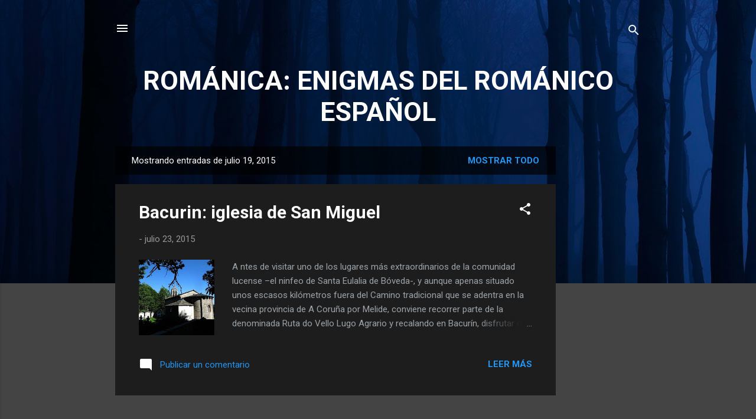

--- FILE ---
content_type: text/html; charset=UTF-8
request_url: https://juancar347-romanica.blogspot.com/2015_07_19_archive.html
body_size: 39465
content:
<!DOCTYPE html>
<html dir='ltr' lang='es'>
<head>
<meta content='width=device-width, initial-scale=1' name='viewport'/>
<title>ROMÁNICA: ENIGMAS DEL ROMÁNICO ESPAÑOL</title>
<meta content='text/html; charset=UTF-8' http-equiv='Content-Type'/>
<!-- Chrome, Firefox OS and Opera -->
<meta content='#444444' name='theme-color'/>
<!-- Windows Phone -->
<meta content='#444444' name='msapplication-navbutton-color'/>
<meta content='blogger' name='generator'/>
<link href='https://juancar347-romanica.blogspot.com/favicon.ico' rel='icon' type='image/x-icon'/>
<link href='http://juancar347-romanica.blogspot.com/2015_07_19_archive.html' rel='canonical'/>
<link rel="alternate" type="application/atom+xml" title="ROMÁNICA: ENIGMAS DEL ROMÁNICO ESPAÑOL - Atom" href="https://juancar347-romanica.blogspot.com/feeds/posts/default" />
<link rel="alternate" type="application/rss+xml" title="ROMÁNICA: ENIGMAS DEL ROMÁNICO ESPAÑOL - RSS" href="https://juancar347-romanica.blogspot.com/feeds/posts/default?alt=rss" />
<link rel="service.post" type="application/atom+xml" title="ROMÁNICA: ENIGMAS DEL ROMÁNICO ESPAÑOL - Atom" href="https://www.blogger.com/feeds/4210704254917454052/posts/default" />
<!--Can't find substitution for tag [blog.ieCssRetrofitLinks]-->
<meta content='http://juancar347-romanica.blogspot.com/2015_07_19_archive.html' property='og:url'/>
<meta content='ROMÁNICA: ENIGMAS DEL ROMÁNICO ESPAÑOL' property='og:title'/>
<meta content='' property='og:description'/>
<meta content='https://blogger.googleusercontent.com/img/b/R29vZ2xl/AVvXsEikKOMjRyFfI_oC8PUMywxqXxO7MVDyUaIGtas9ixo7TDH0e2MH6eu8DqQKU9XQi2fT0Gb7RlVVX18mkDZL7OfwBKksAcdTEwNxX_7n2pXM6-71EqpaiXv4SNHb4teQsgdONfr7nOIyamU/w1200-h630-p-k-no-nu/DSCN4339.JPG' property='og:image'/>
<meta content='https://blogger.googleusercontent.com/img/b/R29vZ2xl/AVvXsEjkACiTODgK3aAUjyHsBmiZZPoH7ss9LwSc3wDbZjTIHvDfonuv1i4dDb8GLvrkMd5rqPSVwjzUELgZmQkU7kt5FoHnwCTkVm02ybAiRM5FHG7Brkbmc7O-QHnMFKoNi3lvxWYwSKs_bJ4/w1200-h630-p-k-no-nu/DSCN3835.JPG' property='og:image'/>
<style type='text/css'>@font-face{font-family:'Roboto';font-style:italic;font-weight:300;font-stretch:100%;font-display:swap;src:url(//fonts.gstatic.com/s/roboto/v50/KFOKCnqEu92Fr1Mu53ZEC9_Vu3r1gIhOszmOClHrs6ljXfMMLt_QuAX-k3Yi128m0kN2.woff2)format('woff2');unicode-range:U+0460-052F,U+1C80-1C8A,U+20B4,U+2DE0-2DFF,U+A640-A69F,U+FE2E-FE2F;}@font-face{font-family:'Roboto';font-style:italic;font-weight:300;font-stretch:100%;font-display:swap;src:url(//fonts.gstatic.com/s/roboto/v50/KFOKCnqEu92Fr1Mu53ZEC9_Vu3r1gIhOszmOClHrs6ljXfMMLt_QuAz-k3Yi128m0kN2.woff2)format('woff2');unicode-range:U+0301,U+0400-045F,U+0490-0491,U+04B0-04B1,U+2116;}@font-face{font-family:'Roboto';font-style:italic;font-weight:300;font-stretch:100%;font-display:swap;src:url(//fonts.gstatic.com/s/roboto/v50/KFOKCnqEu92Fr1Mu53ZEC9_Vu3r1gIhOszmOClHrs6ljXfMMLt_QuAT-k3Yi128m0kN2.woff2)format('woff2');unicode-range:U+1F00-1FFF;}@font-face{font-family:'Roboto';font-style:italic;font-weight:300;font-stretch:100%;font-display:swap;src:url(//fonts.gstatic.com/s/roboto/v50/KFOKCnqEu92Fr1Mu53ZEC9_Vu3r1gIhOszmOClHrs6ljXfMMLt_QuAv-k3Yi128m0kN2.woff2)format('woff2');unicode-range:U+0370-0377,U+037A-037F,U+0384-038A,U+038C,U+038E-03A1,U+03A3-03FF;}@font-face{font-family:'Roboto';font-style:italic;font-weight:300;font-stretch:100%;font-display:swap;src:url(//fonts.gstatic.com/s/roboto/v50/KFOKCnqEu92Fr1Mu53ZEC9_Vu3r1gIhOszmOClHrs6ljXfMMLt_QuHT-k3Yi128m0kN2.woff2)format('woff2');unicode-range:U+0302-0303,U+0305,U+0307-0308,U+0310,U+0312,U+0315,U+031A,U+0326-0327,U+032C,U+032F-0330,U+0332-0333,U+0338,U+033A,U+0346,U+034D,U+0391-03A1,U+03A3-03A9,U+03B1-03C9,U+03D1,U+03D5-03D6,U+03F0-03F1,U+03F4-03F5,U+2016-2017,U+2034-2038,U+203C,U+2040,U+2043,U+2047,U+2050,U+2057,U+205F,U+2070-2071,U+2074-208E,U+2090-209C,U+20D0-20DC,U+20E1,U+20E5-20EF,U+2100-2112,U+2114-2115,U+2117-2121,U+2123-214F,U+2190,U+2192,U+2194-21AE,U+21B0-21E5,U+21F1-21F2,U+21F4-2211,U+2213-2214,U+2216-22FF,U+2308-230B,U+2310,U+2319,U+231C-2321,U+2336-237A,U+237C,U+2395,U+239B-23B7,U+23D0,U+23DC-23E1,U+2474-2475,U+25AF,U+25B3,U+25B7,U+25BD,U+25C1,U+25CA,U+25CC,U+25FB,U+266D-266F,U+27C0-27FF,U+2900-2AFF,U+2B0E-2B11,U+2B30-2B4C,U+2BFE,U+3030,U+FF5B,U+FF5D,U+1D400-1D7FF,U+1EE00-1EEFF;}@font-face{font-family:'Roboto';font-style:italic;font-weight:300;font-stretch:100%;font-display:swap;src:url(//fonts.gstatic.com/s/roboto/v50/KFOKCnqEu92Fr1Mu53ZEC9_Vu3r1gIhOszmOClHrs6ljXfMMLt_QuGb-k3Yi128m0kN2.woff2)format('woff2');unicode-range:U+0001-000C,U+000E-001F,U+007F-009F,U+20DD-20E0,U+20E2-20E4,U+2150-218F,U+2190,U+2192,U+2194-2199,U+21AF,U+21E6-21F0,U+21F3,U+2218-2219,U+2299,U+22C4-22C6,U+2300-243F,U+2440-244A,U+2460-24FF,U+25A0-27BF,U+2800-28FF,U+2921-2922,U+2981,U+29BF,U+29EB,U+2B00-2BFF,U+4DC0-4DFF,U+FFF9-FFFB,U+10140-1018E,U+10190-1019C,U+101A0,U+101D0-101FD,U+102E0-102FB,U+10E60-10E7E,U+1D2C0-1D2D3,U+1D2E0-1D37F,U+1F000-1F0FF,U+1F100-1F1AD,U+1F1E6-1F1FF,U+1F30D-1F30F,U+1F315,U+1F31C,U+1F31E,U+1F320-1F32C,U+1F336,U+1F378,U+1F37D,U+1F382,U+1F393-1F39F,U+1F3A7-1F3A8,U+1F3AC-1F3AF,U+1F3C2,U+1F3C4-1F3C6,U+1F3CA-1F3CE,U+1F3D4-1F3E0,U+1F3ED,U+1F3F1-1F3F3,U+1F3F5-1F3F7,U+1F408,U+1F415,U+1F41F,U+1F426,U+1F43F,U+1F441-1F442,U+1F444,U+1F446-1F449,U+1F44C-1F44E,U+1F453,U+1F46A,U+1F47D,U+1F4A3,U+1F4B0,U+1F4B3,U+1F4B9,U+1F4BB,U+1F4BF,U+1F4C8-1F4CB,U+1F4D6,U+1F4DA,U+1F4DF,U+1F4E3-1F4E6,U+1F4EA-1F4ED,U+1F4F7,U+1F4F9-1F4FB,U+1F4FD-1F4FE,U+1F503,U+1F507-1F50B,U+1F50D,U+1F512-1F513,U+1F53E-1F54A,U+1F54F-1F5FA,U+1F610,U+1F650-1F67F,U+1F687,U+1F68D,U+1F691,U+1F694,U+1F698,U+1F6AD,U+1F6B2,U+1F6B9-1F6BA,U+1F6BC,U+1F6C6-1F6CF,U+1F6D3-1F6D7,U+1F6E0-1F6EA,U+1F6F0-1F6F3,U+1F6F7-1F6FC,U+1F700-1F7FF,U+1F800-1F80B,U+1F810-1F847,U+1F850-1F859,U+1F860-1F887,U+1F890-1F8AD,U+1F8B0-1F8BB,U+1F8C0-1F8C1,U+1F900-1F90B,U+1F93B,U+1F946,U+1F984,U+1F996,U+1F9E9,U+1FA00-1FA6F,U+1FA70-1FA7C,U+1FA80-1FA89,U+1FA8F-1FAC6,U+1FACE-1FADC,U+1FADF-1FAE9,U+1FAF0-1FAF8,U+1FB00-1FBFF;}@font-face{font-family:'Roboto';font-style:italic;font-weight:300;font-stretch:100%;font-display:swap;src:url(//fonts.gstatic.com/s/roboto/v50/KFOKCnqEu92Fr1Mu53ZEC9_Vu3r1gIhOszmOClHrs6ljXfMMLt_QuAf-k3Yi128m0kN2.woff2)format('woff2');unicode-range:U+0102-0103,U+0110-0111,U+0128-0129,U+0168-0169,U+01A0-01A1,U+01AF-01B0,U+0300-0301,U+0303-0304,U+0308-0309,U+0323,U+0329,U+1EA0-1EF9,U+20AB;}@font-face{font-family:'Roboto';font-style:italic;font-weight:300;font-stretch:100%;font-display:swap;src:url(//fonts.gstatic.com/s/roboto/v50/KFOKCnqEu92Fr1Mu53ZEC9_Vu3r1gIhOszmOClHrs6ljXfMMLt_QuAb-k3Yi128m0kN2.woff2)format('woff2');unicode-range:U+0100-02BA,U+02BD-02C5,U+02C7-02CC,U+02CE-02D7,U+02DD-02FF,U+0304,U+0308,U+0329,U+1D00-1DBF,U+1E00-1E9F,U+1EF2-1EFF,U+2020,U+20A0-20AB,U+20AD-20C0,U+2113,U+2C60-2C7F,U+A720-A7FF;}@font-face{font-family:'Roboto';font-style:italic;font-weight:300;font-stretch:100%;font-display:swap;src:url(//fonts.gstatic.com/s/roboto/v50/KFOKCnqEu92Fr1Mu53ZEC9_Vu3r1gIhOszmOClHrs6ljXfMMLt_QuAj-k3Yi128m0g.woff2)format('woff2');unicode-range:U+0000-00FF,U+0131,U+0152-0153,U+02BB-02BC,U+02C6,U+02DA,U+02DC,U+0304,U+0308,U+0329,U+2000-206F,U+20AC,U+2122,U+2191,U+2193,U+2212,U+2215,U+FEFF,U+FFFD;}@font-face{font-family:'Roboto';font-style:normal;font-weight:400;font-stretch:100%;font-display:swap;src:url(//fonts.gstatic.com/s/roboto/v50/KFO7CnqEu92Fr1ME7kSn66aGLdTylUAMa3GUBHMdazTgWw.woff2)format('woff2');unicode-range:U+0460-052F,U+1C80-1C8A,U+20B4,U+2DE0-2DFF,U+A640-A69F,U+FE2E-FE2F;}@font-face{font-family:'Roboto';font-style:normal;font-weight:400;font-stretch:100%;font-display:swap;src:url(//fonts.gstatic.com/s/roboto/v50/KFO7CnqEu92Fr1ME7kSn66aGLdTylUAMa3iUBHMdazTgWw.woff2)format('woff2');unicode-range:U+0301,U+0400-045F,U+0490-0491,U+04B0-04B1,U+2116;}@font-face{font-family:'Roboto';font-style:normal;font-weight:400;font-stretch:100%;font-display:swap;src:url(//fonts.gstatic.com/s/roboto/v50/KFO7CnqEu92Fr1ME7kSn66aGLdTylUAMa3CUBHMdazTgWw.woff2)format('woff2');unicode-range:U+1F00-1FFF;}@font-face{font-family:'Roboto';font-style:normal;font-weight:400;font-stretch:100%;font-display:swap;src:url(//fonts.gstatic.com/s/roboto/v50/KFO7CnqEu92Fr1ME7kSn66aGLdTylUAMa3-UBHMdazTgWw.woff2)format('woff2');unicode-range:U+0370-0377,U+037A-037F,U+0384-038A,U+038C,U+038E-03A1,U+03A3-03FF;}@font-face{font-family:'Roboto';font-style:normal;font-weight:400;font-stretch:100%;font-display:swap;src:url(//fonts.gstatic.com/s/roboto/v50/KFO7CnqEu92Fr1ME7kSn66aGLdTylUAMawCUBHMdazTgWw.woff2)format('woff2');unicode-range:U+0302-0303,U+0305,U+0307-0308,U+0310,U+0312,U+0315,U+031A,U+0326-0327,U+032C,U+032F-0330,U+0332-0333,U+0338,U+033A,U+0346,U+034D,U+0391-03A1,U+03A3-03A9,U+03B1-03C9,U+03D1,U+03D5-03D6,U+03F0-03F1,U+03F4-03F5,U+2016-2017,U+2034-2038,U+203C,U+2040,U+2043,U+2047,U+2050,U+2057,U+205F,U+2070-2071,U+2074-208E,U+2090-209C,U+20D0-20DC,U+20E1,U+20E5-20EF,U+2100-2112,U+2114-2115,U+2117-2121,U+2123-214F,U+2190,U+2192,U+2194-21AE,U+21B0-21E5,U+21F1-21F2,U+21F4-2211,U+2213-2214,U+2216-22FF,U+2308-230B,U+2310,U+2319,U+231C-2321,U+2336-237A,U+237C,U+2395,U+239B-23B7,U+23D0,U+23DC-23E1,U+2474-2475,U+25AF,U+25B3,U+25B7,U+25BD,U+25C1,U+25CA,U+25CC,U+25FB,U+266D-266F,U+27C0-27FF,U+2900-2AFF,U+2B0E-2B11,U+2B30-2B4C,U+2BFE,U+3030,U+FF5B,U+FF5D,U+1D400-1D7FF,U+1EE00-1EEFF;}@font-face{font-family:'Roboto';font-style:normal;font-weight:400;font-stretch:100%;font-display:swap;src:url(//fonts.gstatic.com/s/roboto/v50/KFO7CnqEu92Fr1ME7kSn66aGLdTylUAMaxKUBHMdazTgWw.woff2)format('woff2');unicode-range:U+0001-000C,U+000E-001F,U+007F-009F,U+20DD-20E0,U+20E2-20E4,U+2150-218F,U+2190,U+2192,U+2194-2199,U+21AF,U+21E6-21F0,U+21F3,U+2218-2219,U+2299,U+22C4-22C6,U+2300-243F,U+2440-244A,U+2460-24FF,U+25A0-27BF,U+2800-28FF,U+2921-2922,U+2981,U+29BF,U+29EB,U+2B00-2BFF,U+4DC0-4DFF,U+FFF9-FFFB,U+10140-1018E,U+10190-1019C,U+101A0,U+101D0-101FD,U+102E0-102FB,U+10E60-10E7E,U+1D2C0-1D2D3,U+1D2E0-1D37F,U+1F000-1F0FF,U+1F100-1F1AD,U+1F1E6-1F1FF,U+1F30D-1F30F,U+1F315,U+1F31C,U+1F31E,U+1F320-1F32C,U+1F336,U+1F378,U+1F37D,U+1F382,U+1F393-1F39F,U+1F3A7-1F3A8,U+1F3AC-1F3AF,U+1F3C2,U+1F3C4-1F3C6,U+1F3CA-1F3CE,U+1F3D4-1F3E0,U+1F3ED,U+1F3F1-1F3F3,U+1F3F5-1F3F7,U+1F408,U+1F415,U+1F41F,U+1F426,U+1F43F,U+1F441-1F442,U+1F444,U+1F446-1F449,U+1F44C-1F44E,U+1F453,U+1F46A,U+1F47D,U+1F4A3,U+1F4B0,U+1F4B3,U+1F4B9,U+1F4BB,U+1F4BF,U+1F4C8-1F4CB,U+1F4D6,U+1F4DA,U+1F4DF,U+1F4E3-1F4E6,U+1F4EA-1F4ED,U+1F4F7,U+1F4F9-1F4FB,U+1F4FD-1F4FE,U+1F503,U+1F507-1F50B,U+1F50D,U+1F512-1F513,U+1F53E-1F54A,U+1F54F-1F5FA,U+1F610,U+1F650-1F67F,U+1F687,U+1F68D,U+1F691,U+1F694,U+1F698,U+1F6AD,U+1F6B2,U+1F6B9-1F6BA,U+1F6BC,U+1F6C6-1F6CF,U+1F6D3-1F6D7,U+1F6E0-1F6EA,U+1F6F0-1F6F3,U+1F6F7-1F6FC,U+1F700-1F7FF,U+1F800-1F80B,U+1F810-1F847,U+1F850-1F859,U+1F860-1F887,U+1F890-1F8AD,U+1F8B0-1F8BB,U+1F8C0-1F8C1,U+1F900-1F90B,U+1F93B,U+1F946,U+1F984,U+1F996,U+1F9E9,U+1FA00-1FA6F,U+1FA70-1FA7C,U+1FA80-1FA89,U+1FA8F-1FAC6,U+1FACE-1FADC,U+1FADF-1FAE9,U+1FAF0-1FAF8,U+1FB00-1FBFF;}@font-face{font-family:'Roboto';font-style:normal;font-weight:400;font-stretch:100%;font-display:swap;src:url(//fonts.gstatic.com/s/roboto/v50/KFO7CnqEu92Fr1ME7kSn66aGLdTylUAMa3OUBHMdazTgWw.woff2)format('woff2');unicode-range:U+0102-0103,U+0110-0111,U+0128-0129,U+0168-0169,U+01A0-01A1,U+01AF-01B0,U+0300-0301,U+0303-0304,U+0308-0309,U+0323,U+0329,U+1EA0-1EF9,U+20AB;}@font-face{font-family:'Roboto';font-style:normal;font-weight:400;font-stretch:100%;font-display:swap;src:url(//fonts.gstatic.com/s/roboto/v50/KFO7CnqEu92Fr1ME7kSn66aGLdTylUAMa3KUBHMdazTgWw.woff2)format('woff2');unicode-range:U+0100-02BA,U+02BD-02C5,U+02C7-02CC,U+02CE-02D7,U+02DD-02FF,U+0304,U+0308,U+0329,U+1D00-1DBF,U+1E00-1E9F,U+1EF2-1EFF,U+2020,U+20A0-20AB,U+20AD-20C0,U+2113,U+2C60-2C7F,U+A720-A7FF;}@font-face{font-family:'Roboto';font-style:normal;font-weight:400;font-stretch:100%;font-display:swap;src:url(//fonts.gstatic.com/s/roboto/v50/KFO7CnqEu92Fr1ME7kSn66aGLdTylUAMa3yUBHMdazQ.woff2)format('woff2');unicode-range:U+0000-00FF,U+0131,U+0152-0153,U+02BB-02BC,U+02C6,U+02DA,U+02DC,U+0304,U+0308,U+0329,U+2000-206F,U+20AC,U+2122,U+2191,U+2193,U+2212,U+2215,U+FEFF,U+FFFD;}@font-face{font-family:'Roboto';font-style:normal;font-weight:700;font-stretch:100%;font-display:swap;src:url(//fonts.gstatic.com/s/roboto/v50/KFO7CnqEu92Fr1ME7kSn66aGLdTylUAMa3GUBHMdazTgWw.woff2)format('woff2');unicode-range:U+0460-052F,U+1C80-1C8A,U+20B4,U+2DE0-2DFF,U+A640-A69F,U+FE2E-FE2F;}@font-face{font-family:'Roboto';font-style:normal;font-weight:700;font-stretch:100%;font-display:swap;src:url(//fonts.gstatic.com/s/roboto/v50/KFO7CnqEu92Fr1ME7kSn66aGLdTylUAMa3iUBHMdazTgWw.woff2)format('woff2');unicode-range:U+0301,U+0400-045F,U+0490-0491,U+04B0-04B1,U+2116;}@font-face{font-family:'Roboto';font-style:normal;font-weight:700;font-stretch:100%;font-display:swap;src:url(//fonts.gstatic.com/s/roboto/v50/KFO7CnqEu92Fr1ME7kSn66aGLdTylUAMa3CUBHMdazTgWw.woff2)format('woff2');unicode-range:U+1F00-1FFF;}@font-face{font-family:'Roboto';font-style:normal;font-weight:700;font-stretch:100%;font-display:swap;src:url(//fonts.gstatic.com/s/roboto/v50/KFO7CnqEu92Fr1ME7kSn66aGLdTylUAMa3-UBHMdazTgWw.woff2)format('woff2');unicode-range:U+0370-0377,U+037A-037F,U+0384-038A,U+038C,U+038E-03A1,U+03A3-03FF;}@font-face{font-family:'Roboto';font-style:normal;font-weight:700;font-stretch:100%;font-display:swap;src:url(//fonts.gstatic.com/s/roboto/v50/KFO7CnqEu92Fr1ME7kSn66aGLdTylUAMawCUBHMdazTgWw.woff2)format('woff2');unicode-range:U+0302-0303,U+0305,U+0307-0308,U+0310,U+0312,U+0315,U+031A,U+0326-0327,U+032C,U+032F-0330,U+0332-0333,U+0338,U+033A,U+0346,U+034D,U+0391-03A1,U+03A3-03A9,U+03B1-03C9,U+03D1,U+03D5-03D6,U+03F0-03F1,U+03F4-03F5,U+2016-2017,U+2034-2038,U+203C,U+2040,U+2043,U+2047,U+2050,U+2057,U+205F,U+2070-2071,U+2074-208E,U+2090-209C,U+20D0-20DC,U+20E1,U+20E5-20EF,U+2100-2112,U+2114-2115,U+2117-2121,U+2123-214F,U+2190,U+2192,U+2194-21AE,U+21B0-21E5,U+21F1-21F2,U+21F4-2211,U+2213-2214,U+2216-22FF,U+2308-230B,U+2310,U+2319,U+231C-2321,U+2336-237A,U+237C,U+2395,U+239B-23B7,U+23D0,U+23DC-23E1,U+2474-2475,U+25AF,U+25B3,U+25B7,U+25BD,U+25C1,U+25CA,U+25CC,U+25FB,U+266D-266F,U+27C0-27FF,U+2900-2AFF,U+2B0E-2B11,U+2B30-2B4C,U+2BFE,U+3030,U+FF5B,U+FF5D,U+1D400-1D7FF,U+1EE00-1EEFF;}@font-face{font-family:'Roboto';font-style:normal;font-weight:700;font-stretch:100%;font-display:swap;src:url(//fonts.gstatic.com/s/roboto/v50/KFO7CnqEu92Fr1ME7kSn66aGLdTylUAMaxKUBHMdazTgWw.woff2)format('woff2');unicode-range:U+0001-000C,U+000E-001F,U+007F-009F,U+20DD-20E0,U+20E2-20E4,U+2150-218F,U+2190,U+2192,U+2194-2199,U+21AF,U+21E6-21F0,U+21F3,U+2218-2219,U+2299,U+22C4-22C6,U+2300-243F,U+2440-244A,U+2460-24FF,U+25A0-27BF,U+2800-28FF,U+2921-2922,U+2981,U+29BF,U+29EB,U+2B00-2BFF,U+4DC0-4DFF,U+FFF9-FFFB,U+10140-1018E,U+10190-1019C,U+101A0,U+101D0-101FD,U+102E0-102FB,U+10E60-10E7E,U+1D2C0-1D2D3,U+1D2E0-1D37F,U+1F000-1F0FF,U+1F100-1F1AD,U+1F1E6-1F1FF,U+1F30D-1F30F,U+1F315,U+1F31C,U+1F31E,U+1F320-1F32C,U+1F336,U+1F378,U+1F37D,U+1F382,U+1F393-1F39F,U+1F3A7-1F3A8,U+1F3AC-1F3AF,U+1F3C2,U+1F3C4-1F3C6,U+1F3CA-1F3CE,U+1F3D4-1F3E0,U+1F3ED,U+1F3F1-1F3F3,U+1F3F5-1F3F7,U+1F408,U+1F415,U+1F41F,U+1F426,U+1F43F,U+1F441-1F442,U+1F444,U+1F446-1F449,U+1F44C-1F44E,U+1F453,U+1F46A,U+1F47D,U+1F4A3,U+1F4B0,U+1F4B3,U+1F4B9,U+1F4BB,U+1F4BF,U+1F4C8-1F4CB,U+1F4D6,U+1F4DA,U+1F4DF,U+1F4E3-1F4E6,U+1F4EA-1F4ED,U+1F4F7,U+1F4F9-1F4FB,U+1F4FD-1F4FE,U+1F503,U+1F507-1F50B,U+1F50D,U+1F512-1F513,U+1F53E-1F54A,U+1F54F-1F5FA,U+1F610,U+1F650-1F67F,U+1F687,U+1F68D,U+1F691,U+1F694,U+1F698,U+1F6AD,U+1F6B2,U+1F6B9-1F6BA,U+1F6BC,U+1F6C6-1F6CF,U+1F6D3-1F6D7,U+1F6E0-1F6EA,U+1F6F0-1F6F3,U+1F6F7-1F6FC,U+1F700-1F7FF,U+1F800-1F80B,U+1F810-1F847,U+1F850-1F859,U+1F860-1F887,U+1F890-1F8AD,U+1F8B0-1F8BB,U+1F8C0-1F8C1,U+1F900-1F90B,U+1F93B,U+1F946,U+1F984,U+1F996,U+1F9E9,U+1FA00-1FA6F,U+1FA70-1FA7C,U+1FA80-1FA89,U+1FA8F-1FAC6,U+1FACE-1FADC,U+1FADF-1FAE9,U+1FAF0-1FAF8,U+1FB00-1FBFF;}@font-face{font-family:'Roboto';font-style:normal;font-weight:700;font-stretch:100%;font-display:swap;src:url(//fonts.gstatic.com/s/roboto/v50/KFO7CnqEu92Fr1ME7kSn66aGLdTylUAMa3OUBHMdazTgWw.woff2)format('woff2');unicode-range:U+0102-0103,U+0110-0111,U+0128-0129,U+0168-0169,U+01A0-01A1,U+01AF-01B0,U+0300-0301,U+0303-0304,U+0308-0309,U+0323,U+0329,U+1EA0-1EF9,U+20AB;}@font-face{font-family:'Roboto';font-style:normal;font-weight:700;font-stretch:100%;font-display:swap;src:url(//fonts.gstatic.com/s/roboto/v50/KFO7CnqEu92Fr1ME7kSn66aGLdTylUAMa3KUBHMdazTgWw.woff2)format('woff2');unicode-range:U+0100-02BA,U+02BD-02C5,U+02C7-02CC,U+02CE-02D7,U+02DD-02FF,U+0304,U+0308,U+0329,U+1D00-1DBF,U+1E00-1E9F,U+1EF2-1EFF,U+2020,U+20A0-20AB,U+20AD-20C0,U+2113,U+2C60-2C7F,U+A720-A7FF;}@font-face{font-family:'Roboto';font-style:normal;font-weight:700;font-stretch:100%;font-display:swap;src:url(//fonts.gstatic.com/s/roboto/v50/KFO7CnqEu92Fr1ME7kSn66aGLdTylUAMa3yUBHMdazQ.woff2)format('woff2');unicode-range:U+0000-00FF,U+0131,U+0152-0153,U+02BB-02BC,U+02C6,U+02DA,U+02DC,U+0304,U+0308,U+0329,U+2000-206F,U+20AC,U+2122,U+2191,U+2193,U+2212,U+2215,U+FEFF,U+FFFD;}</style>
<style id='page-skin-1' type='text/css'><!--
/*! normalize.css v3.0.1 | MIT License | git.io/normalize */html{font-family:sans-serif;-ms-text-size-adjust:100%;-webkit-text-size-adjust:100%}body{margin:0}article,aside,details,figcaption,figure,footer,header,hgroup,main,nav,section,summary{display:block}audio,canvas,progress,video{display:inline-block;vertical-align:baseline}audio:not([controls]){display:none;height:0}[hidden],template{display:none}a{background:transparent}a:active,a:hover{outline:0}abbr[title]{border-bottom:1px dotted}b,strong{font-weight:bold}dfn{font-style:italic}h1{font-size:2em;margin:.67em 0}mark{background:#ff0;color:#000}small{font-size:80%}sub,sup{font-size:75%;line-height:0;position:relative;vertical-align:baseline}sup{top:-0.5em}sub{bottom:-0.25em}img{border:0}svg:not(:root){overflow:hidden}figure{margin:1em 40px}hr{-moz-box-sizing:content-box;box-sizing:content-box;height:0}pre{overflow:auto}code,kbd,pre,samp{font-family:monospace,monospace;font-size:1em}button,input,optgroup,select,textarea{color:inherit;font:inherit;margin:0}button{overflow:visible}button,select{text-transform:none}button,html input[type="button"],input[type="reset"],input[type="submit"]{-webkit-appearance:button;cursor:pointer}button[disabled],html input[disabled]{cursor:default}button::-moz-focus-inner,input::-moz-focus-inner{border:0;padding:0}input{line-height:normal}input[type="checkbox"],input[type="radio"]{box-sizing:border-box;padding:0}input[type="number"]::-webkit-inner-spin-button,input[type="number"]::-webkit-outer-spin-button{height:auto}input[type="search"]{-webkit-appearance:textfield;-moz-box-sizing:content-box;-webkit-box-sizing:content-box;box-sizing:content-box}input[type="search"]::-webkit-search-cancel-button,input[type="search"]::-webkit-search-decoration{-webkit-appearance:none}fieldset{border:1px solid #c0c0c0;margin:0 2px;padding:.35em .625em .75em}legend{border:0;padding:0}textarea{overflow:auto}optgroup{font-weight:bold}table{border-collapse:collapse;border-spacing:0}td,th{padding:0}
/*!************************************************
* Blogger Template Style
* Name: Contempo
**************************************************/
body{
overflow-wrap:break-word;
word-break:break-word;
word-wrap:break-word
}
.hidden{
display:none
}
.invisible{
visibility:hidden
}
.container::after,.float-container::after{
clear:both;
content:"";
display:table
}
.clearboth{
clear:both
}
#comments .comment .comment-actions,.subscribe-popup .FollowByEmail .follow-by-email-submit,.widget.Profile .profile-link,.widget.Profile .profile-link.visit-profile{
background:0 0;
border:0;
box-shadow:none;
color:#2196f3;
cursor:pointer;
font-size:14px;
font-weight:700;
outline:0;
text-decoration:none;
text-transform:uppercase;
width:auto
}
.dim-overlay{
background-color:rgba(0,0,0,.54);
height:100vh;
left:0;
position:fixed;
top:0;
width:100%
}
#sharing-dim-overlay{
background-color:transparent
}
input::-ms-clear{
display:none
}
.blogger-logo,.svg-icon-24.blogger-logo{
fill:#ff9800;
opacity:1
}
.loading-spinner-large{
-webkit-animation:mspin-rotate 1.568s infinite linear;
animation:mspin-rotate 1.568s infinite linear;
height:48px;
overflow:hidden;
position:absolute;
width:48px;
z-index:200
}
.loading-spinner-large>div{
-webkit-animation:mspin-revrot 5332ms infinite steps(4);
animation:mspin-revrot 5332ms infinite steps(4)
}
.loading-spinner-large>div>div{
-webkit-animation:mspin-singlecolor-large-film 1333ms infinite steps(81);
animation:mspin-singlecolor-large-film 1333ms infinite steps(81);
background-size:100%;
height:48px;
width:3888px
}
.mspin-black-large>div>div,.mspin-grey_54-large>div>div{
background-image:url(https://www.blogblog.com/indie/mspin_black_large.svg)
}
.mspin-white-large>div>div{
background-image:url(https://www.blogblog.com/indie/mspin_white_large.svg)
}
.mspin-grey_54-large{
opacity:.54
}
@-webkit-keyframes mspin-singlecolor-large-film{
from{
-webkit-transform:translateX(0);
transform:translateX(0)
}
to{
-webkit-transform:translateX(-3888px);
transform:translateX(-3888px)
}
}
@keyframes mspin-singlecolor-large-film{
from{
-webkit-transform:translateX(0);
transform:translateX(0)
}
to{
-webkit-transform:translateX(-3888px);
transform:translateX(-3888px)
}
}
@-webkit-keyframes mspin-rotate{
from{
-webkit-transform:rotate(0);
transform:rotate(0)
}
to{
-webkit-transform:rotate(360deg);
transform:rotate(360deg)
}
}
@keyframes mspin-rotate{
from{
-webkit-transform:rotate(0);
transform:rotate(0)
}
to{
-webkit-transform:rotate(360deg);
transform:rotate(360deg)
}
}
@-webkit-keyframes mspin-revrot{
from{
-webkit-transform:rotate(0);
transform:rotate(0)
}
to{
-webkit-transform:rotate(-360deg);
transform:rotate(-360deg)
}
}
@keyframes mspin-revrot{
from{
-webkit-transform:rotate(0);
transform:rotate(0)
}
to{
-webkit-transform:rotate(-360deg);
transform:rotate(-360deg)
}
}
.skip-navigation{
background-color:#fff;
box-sizing:border-box;
color:#000;
display:block;
height:0;
left:0;
line-height:50px;
overflow:hidden;
padding-top:0;
position:fixed;
text-align:center;
top:0;
-webkit-transition:box-shadow .3s,height .3s,padding-top .3s;
transition:box-shadow .3s,height .3s,padding-top .3s;
width:100%;
z-index:900
}
.skip-navigation:focus{
box-shadow:0 4px 5px 0 rgba(0,0,0,.14),0 1px 10px 0 rgba(0,0,0,.12),0 2px 4px -1px rgba(0,0,0,.2);
height:50px
}
#main{
outline:0
}
.main-heading{
position:absolute;
clip:rect(1px,1px,1px,1px);
padding:0;
border:0;
height:1px;
width:1px;
overflow:hidden
}
.Attribution{
margin-top:1em;
text-align:center
}
.Attribution .blogger img,.Attribution .blogger svg{
vertical-align:bottom
}
.Attribution .blogger img{
margin-right:.5em
}
.Attribution div{
line-height:24px;
margin-top:.5em
}
.Attribution .copyright,.Attribution .image-attribution{
font-size:.7em;
margin-top:1.5em
}
.BLOG_mobile_video_class{
display:none
}
.bg-photo{
background-attachment:scroll!important
}
body .CSS_LIGHTBOX{
z-index:900
}
.extendable .show-less,.extendable .show-more{
border-color:#2196f3;
color:#2196f3;
margin-top:8px
}
.extendable .show-less.hidden,.extendable .show-more.hidden{
display:none
}
.inline-ad{
display:none;
max-width:100%;
overflow:hidden
}
.adsbygoogle{
display:block
}
#cookieChoiceInfo{
bottom:0;
top:auto
}
iframe.b-hbp-video{
border:0
}
.post-body img{
max-width:100%
}
.post-body iframe{
max-width:100%
}
.post-body a[imageanchor="1"]{
display:inline-block
}
.byline{
margin-right:1em
}
.byline:last-child{
margin-right:0
}
.link-copied-dialog{
max-width:520px;
outline:0
}
.link-copied-dialog .modal-dialog-buttons{
margin-top:8px
}
.link-copied-dialog .goog-buttonset-default{
background:0 0;
border:0
}
.link-copied-dialog .goog-buttonset-default:focus{
outline:0
}
.paging-control-container{
margin-bottom:16px
}
.paging-control-container .paging-control{
display:inline-block
}
.paging-control-container .comment-range-text::after,.paging-control-container .paging-control{
color:#2196f3
}
.paging-control-container .comment-range-text,.paging-control-container .paging-control{
margin-right:8px
}
.paging-control-container .comment-range-text::after,.paging-control-container .paging-control::after{
content:"\b7";
cursor:default;
padding-left:8px;
pointer-events:none
}
.paging-control-container .comment-range-text:last-child::after,.paging-control-container .paging-control:last-child::after{
content:none
}
.byline.reactions iframe{
height:20px
}
.b-notification{
color:#000;
background-color:#fff;
border-bottom:solid 1px #000;
box-sizing:border-box;
padding:16px 32px;
text-align:center
}
.b-notification.visible{
-webkit-transition:margin-top .3s cubic-bezier(.4,0,.2,1);
transition:margin-top .3s cubic-bezier(.4,0,.2,1)
}
.b-notification.invisible{
position:absolute
}
.b-notification-close{
position:absolute;
right:8px;
top:8px
}
.no-posts-message{
line-height:40px;
text-align:center
}
@media screen and (max-width:800px){
body.item-view .post-body a[imageanchor="1"][style*="float: left;"],body.item-view .post-body a[imageanchor="1"][style*="float: right;"]{
float:none!important;
clear:none!important
}
body.item-view .post-body a[imageanchor="1"] img{
display:block;
height:auto;
margin:0 auto
}
body.item-view .post-body>.separator:first-child>a[imageanchor="1"]:first-child{
margin-top:20px
}
.post-body a[imageanchor]{
display:block
}
body.item-view .post-body a[imageanchor="1"]{
margin-left:0!important;
margin-right:0!important
}
body.item-view .post-body a[imageanchor="1"]+a[imageanchor="1"]{
margin-top:16px
}
}
.item-control{
display:none
}
#comments{
border-top:1px dashed rgba(0,0,0,.54);
margin-top:20px;
padding:20px
}
#comments .comment-thread ol{
margin:0;
padding-left:0;
padding-left:0
}
#comments .comment .comment-replybox-single,#comments .comment-thread .comment-replies{
margin-left:60px
}
#comments .comment-thread .thread-count{
display:none
}
#comments .comment{
list-style-type:none;
padding:0 0 30px;
position:relative
}
#comments .comment .comment{
padding-bottom:8px
}
.comment .avatar-image-container{
position:absolute
}
.comment .avatar-image-container img{
border-radius:50%
}
.avatar-image-container svg,.comment .avatar-image-container .avatar-icon{
border-radius:50%;
border:solid 1px #ffffff;
box-sizing:border-box;
fill:#ffffff;
height:35px;
margin:0;
padding:7px;
width:35px
}
.comment .comment-block{
margin-top:10px;
margin-left:60px;
padding-bottom:0
}
#comments .comment-author-header-wrapper{
margin-left:40px
}
#comments .comment .thread-expanded .comment-block{
padding-bottom:20px
}
#comments .comment .comment-header .user,#comments .comment .comment-header .user a{
color:#ffffff;
font-style:normal;
font-weight:700
}
#comments .comment .comment-actions{
bottom:0;
margin-bottom:15px;
position:absolute
}
#comments .comment .comment-actions>*{
margin-right:8px
}
#comments .comment .comment-header .datetime{
bottom:0;
color:rgba(255,255,255,.54);
display:inline-block;
font-size:13px;
font-style:italic;
margin-left:8px
}
#comments .comment .comment-footer .comment-timestamp a,#comments .comment .comment-header .datetime a{
color:rgba(255,255,255,.54)
}
#comments .comment .comment-content,.comment .comment-body{
margin-top:12px;
word-break:break-word
}
.comment-body{
margin-bottom:12px
}
#comments.embed[data-num-comments="0"]{
border:0;
margin-top:0;
padding-top:0
}
#comments.embed[data-num-comments="0"] #comment-post-message,#comments.embed[data-num-comments="0"] div.comment-form>p,#comments.embed[data-num-comments="0"] p.comment-footer{
display:none
}
#comment-editor-src{
display:none
}
.comments .comments-content .loadmore.loaded{
max-height:0;
opacity:0;
overflow:hidden
}
.extendable .remaining-items{
height:0;
overflow:hidden;
-webkit-transition:height .3s cubic-bezier(.4,0,.2,1);
transition:height .3s cubic-bezier(.4,0,.2,1)
}
.extendable .remaining-items.expanded{
height:auto
}
.svg-icon-24,.svg-icon-24-button{
cursor:pointer;
height:24px;
width:24px;
min-width:24px
}
.touch-icon{
margin:-12px;
padding:12px
}
.touch-icon:active,.touch-icon:focus{
background-color:rgba(153,153,153,.4);
border-radius:50%
}
svg:not(:root).touch-icon{
overflow:visible
}
html[dir=rtl] .rtl-reversible-icon{
-webkit-transform:scaleX(-1);
-ms-transform:scaleX(-1);
transform:scaleX(-1)
}
.svg-icon-24-button,.touch-icon-button{
background:0 0;
border:0;
margin:0;
outline:0;
padding:0
}
.touch-icon-button .touch-icon:active,.touch-icon-button .touch-icon:focus{
background-color:transparent
}
.touch-icon-button:active .touch-icon,.touch-icon-button:focus .touch-icon{
background-color:rgba(153,153,153,.4);
border-radius:50%
}
.Profile .default-avatar-wrapper .avatar-icon{
border-radius:50%;
border:solid 1px #ffffff;
box-sizing:border-box;
fill:#ffffff;
margin:0
}
.Profile .individual .default-avatar-wrapper .avatar-icon{
padding:25px
}
.Profile .individual .avatar-icon,.Profile .individual .profile-img{
height:120px;
width:120px
}
.Profile .team .default-avatar-wrapper .avatar-icon{
padding:8px
}
.Profile .team .avatar-icon,.Profile .team .default-avatar-wrapper,.Profile .team .profile-img{
height:40px;
width:40px
}
.snippet-container{
margin:0;
position:relative;
overflow:hidden
}
.snippet-fade{
bottom:0;
box-sizing:border-box;
position:absolute;
width:96px
}
.snippet-fade{
right:0
}
.snippet-fade:after{
content:"\2026"
}
.snippet-fade:after{
float:right
}
.post-bottom{
-webkit-box-align:center;
-webkit-align-items:center;
-ms-flex-align:center;
align-items:center;
display:-webkit-box;
display:-webkit-flex;
display:-ms-flexbox;
display:flex;
-webkit-flex-wrap:wrap;
-ms-flex-wrap:wrap;
flex-wrap:wrap
}
.post-footer{
-webkit-box-flex:1;
-webkit-flex:1 1 auto;
-ms-flex:1 1 auto;
flex:1 1 auto;
-webkit-flex-wrap:wrap;
-ms-flex-wrap:wrap;
flex-wrap:wrap;
-webkit-box-ordinal-group:2;
-webkit-order:1;
-ms-flex-order:1;
order:1
}
.post-footer>*{
-webkit-box-flex:0;
-webkit-flex:0 1 auto;
-ms-flex:0 1 auto;
flex:0 1 auto
}
.post-footer .byline:last-child{
margin-right:1em
}
.jump-link{
-webkit-box-flex:0;
-webkit-flex:0 0 auto;
-ms-flex:0 0 auto;
flex:0 0 auto;
-webkit-box-ordinal-group:3;
-webkit-order:2;
-ms-flex-order:2;
order:2
}
.centered-top-container.sticky{
left:0;
position:fixed;
right:0;
top:0;
width:auto;
z-index:50;
-webkit-transition-property:opacity,-webkit-transform;
transition-property:opacity,-webkit-transform;
transition-property:transform,opacity;
transition-property:transform,opacity,-webkit-transform;
-webkit-transition-duration:.2s;
transition-duration:.2s;
-webkit-transition-timing-function:cubic-bezier(.4,0,.2,1);
transition-timing-function:cubic-bezier(.4,0,.2,1)
}
.centered-top-placeholder{
display:none
}
.collapsed-header .centered-top-placeholder{
display:block
}
.centered-top-container .Header .replaced h1,.centered-top-placeholder .Header .replaced h1{
display:none
}
.centered-top-container.sticky .Header .replaced h1{
display:block
}
.centered-top-container.sticky .Header .header-widget{
background:0 0
}
.centered-top-container.sticky .Header .header-image-wrapper{
display:none
}
.centered-top-container img,.centered-top-placeholder img{
max-width:100%
}
.collapsible{
-webkit-transition:height .3s cubic-bezier(.4,0,.2,1);
transition:height .3s cubic-bezier(.4,0,.2,1)
}
.collapsible,.collapsible>summary{
display:block;
overflow:hidden
}
.collapsible>:not(summary){
display:none
}
.collapsible[open]>:not(summary){
display:block
}
.collapsible:focus,.collapsible>summary:focus{
outline:0
}
.collapsible>summary{
cursor:pointer;
display:block;
padding:0
}
.collapsible:focus>summary,.collapsible>summary:focus{
background-color:transparent
}
.collapsible>summary::-webkit-details-marker{
display:none
}
.collapsible-title{
-webkit-box-align:center;
-webkit-align-items:center;
-ms-flex-align:center;
align-items:center;
display:-webkit-box;
display:-webkit-flex;
display:-ms-flexbox;
display:flex
}
.collapsible-title .title{
-webkit-box-flex:1;
-webkit-flex:1 1 auto;
-ms-flex:1 1 auto;
flex:1 1 auto;
-webkit-box-ordinal-group:1;
-webkit-order:0;
-ms-flex-order:0;
order:0;
overflow:hidden;
text-overflow:ellipsis;
white-space:nowrap
}
.collapsible-title .chevron-down,.collapsible[open] .collapsible-title .chevron-up{
display:block
}
.collapsible-title .chevron-up,.collapsible[open] .collapsible-title .chevron-down{
display:none
}
.flat-button{
cursor:pointer;
display:inline-block;
font-weight:700;
text-transform:uppercase;
border-radius:2px;
padding:8px;
margin:-8px
}
.flat-icon-button{
background:0 0;
border:0;
margin:0;
outline:0;
padding:0;
margin:-12px;
padding:12px;
cursor:pointer;
box-sizing:content-box;
display:inline-block;
line-height:0
}
.flat-icon-button,.flat-icon-button .splash-wrapper{
border-radius:50%
}
.flat-icon-button .splash.animate{
-webkit-animation-duration:.3s;
animation-duration:.3s
}
.overflowable-container{
max-height:46px;
overflow:hidden;
position:relative
}
.overflow-button{
cursor:pointer
}
#overflowable-dim-overlay{
background:0 0
}
.overflow-popup{
box-shadow:0 2px 2px 0 rgba(0,0,0,.14),0 3px 1px -2px rgba(0,0,0,.2),0 1px 5px 0 rgba(0,0,0,.12);
background-color:#1d1d1d;
left:0;
max-width:calc(100% - 32px);
position:absolute;
top:0;
visibility:hidden;
z-index:101
}
.overflow-popup ul{
list-style:none
}
.overflow-popup .tabs li,.overflow-popup li{
display:block;
height:auto
}
.overflow-popup .tabs li{
padding-left:0;
padding-right:0
}
.overflow-button.hidden,.overflow-popup .tabs li.hidden,.overflow-popup li.hidden{
display:none
}
.pill-button{
background:0 0;
border:1px solid;
border-radius:12px;
cursor:pointer;
display:inline-block;
padding:4px 16px;
text-transform:uppercase
}
.ripple{
position:relative
}
.ripple>*{
z-index:1
}
.splash-wrapper{
bottom:0;
left:0;
overflow:hidden;
pointer-events:none;
position:absolute;
right:0;
top:0;
z-index:0
}
.splash{
background:#ccc;
border-radius:100%;
display:block;
opacity:.6;
position:absolute;
-webkit-transform:scale(0);
-ms-transform:scale(0);
transform:scale(0)
}
.splash.animate{
-webkit-animation:ripple-effect .4s linear;
animation:ripple-effect .4s linear
}
@-webkit-keyframes ripple-effect{
100%{
opacity:0;
-webkit-transform:scale(2.5);
transform:scale(2.5)
}
}
@keyframes ripple-effect{
100%{
opacity:0;
-webkit-transform:scale(2.5);
transform:scale(2.5)
}
}
.search{
display:-webkit-box;
display:-webkit-flex;
display:-ms-flexbox;
display:flex;
line-height:24px;
width:24px
}
.search.focused{
width:100%
}
.search.focused .section{
width:100%
}
.search form{
z-index:101
}
.search h3{
display:none
}
.search form{
display:-webkit-box;
display:-webkit-flex;
display:-ms-flexbox;
display:flex;
-webkit-box-flex:1;
-webkit-flex:1 0 0;
-ms-flex:1 0 0px;
flex:1 0 0;
border-bottom:solid 1px transparent;
padding-bottom:8px
}
.search form>*{
display:none
}
.search.focused form>*{
display:block
}
.search .search-input label{
display:none
}
.centered-top-placeholder.cloned .search form{
z-index:30
}
.search.focused form{
border-color:#ffffff;
position:relative;
width:auto
}
.collapsed-header .centered-top-container .search.focused form{
border-bottom-color:transparent
}
.search-expand{
-webkit-box-flex:0;
-webkit-flex:0 0 auto;
-ms-flex:0 0 auto;
flex:0 0 auto
}
.search-expand-text{
display:none
}
.search-close{
display:inline;
vertical-align:middle
}
.search-input{
-webkit-box-flex:1;
-webkit-flex:1 0 1px;
-ms-flex:1 0 1px;
flex:1 0 1px
}
.search-input input{
background:0 0;
border:0;
box-sizing:border-box;
color:#ffffff;
display:inline-block;
outline:0;
width:calc(100% - 48px)
}
.search-input input.no-cursor{
color:transparent;
text-shadow:0 0 0 #ffffff
}
.collapsed-header .centered-top-container .search-action,.collapsed-header .centered-top-container .search-input input{
color:#ffffff
}
.collapsed-header .centered-top-container .search-input input.no-cursor{
color:transparent;
text-shadow:0 0 0 #ffffff
}
.collapsed-header .centered-top-container .search-input input.no-cursor:focus,.search-input input.no-cursor:focus{
outline:0
}
.search-focused>*{
visibility:hidden
}
.search-focused .search,.search-focused .search-icon{
visibility:visible
}
.search.focused .search-action{
display:block
}
.search.focused .search-action:disabled{
opacity:.3
}
.widget.Sharing .sharing-button{
display:none
}
.widget.Sharing .sharing-buttons li{
padding:0
}
.widget.Sharing .sharing-buttons li span{
display:none
}
.post-share-buttons{
position:relative
}
.centered-bottom .share-buttons .svg-icon-24,.share-buttons .svg-icon-24{
fill:#ffffff
}
.sharing-open.touch-icon-button:active .touch-icon,.sharing-open.touch-icon-button:focus .touch-icon{
background-color:transparent
}
.share-buttons{
background-color:#1d1d1d;
border-radius:2px;
box-shadow:0 2px 2px 0 rgba(0,0,0,.14),0 3px 1px -2px rgba(0,0,0,.2),0 1px 5px 0 rgba(0,0,0,.12);
color:#ffffff;
list-style:none;
margin:0;
padding:8px 0;
position:absolute;
top:-11px;
min-width:200px;
z-index:101
}
.share-buttons.hidden{
display:none
}
.sharing-button{
background:0 0;
border:0;
margin:0;
outline:0;
padding:0;
cursor:pointer
}
.share-buttons li{
margin:0;
height:48px
}
.share-buttons li:last-child{
margin-bottom:0
}
.share-buttons li .sharing-platform-button{
box-sizing:border-box;
cursor:pointer;
display:block;
height:100%;
margin-bottom:0;
padding:0 16px;
position:relative;
width:100%
}
.share-buttons li .sharing-platform-button:focus,.share-buttons li .sharing-platform-button:hover{
background-color:rgba(128,128,128,.1);
outline:0
}
.share-buttons li svg[class*=" sharing-"],.share-buttons li svg[class^=sharing-]{
position:absolute;
top:10px
}
.share-buttons li span.sharing-platform-button{
position:relative;
top:0
}
.share-buttons li .platform-sharing-text{
display:block;
font-size:16px;
line-height:48px;
white-space:nowrap
}
.share-buttons li .platform-sharing-text{
margin-left:56px
}
.sidebar-container{
background-color:#1d1d1d;
max-width:284px;
overflow-y:auto;
-webkit-transition-property:-webkit-transform;
transition-property:-webkit-transform;
transition-property:transform;
transition-property:transform,-webkit-transform;
-webkit-transition-duration:.3s;
transition-duration:.3s;
-webkit-transition-timing-function:cubic-bezier(0,0,.2,1);
transition-timing-function:cubic-bezier(0,0,.2,1);
width:284px;
z-index:101;
-webkit-overflow-scrolling:touch
}
.sidebar-container .navigation{
line-height:0;
padding:16px
}
.sidebar-container .sidebar-back{
cursor:pointer
}
.sidebar-container .widget{
background:0 0;
margin:0 16px;
padding:16px 0
}
.sidebar-container .widget .title{
color:#c5c1c1;
margin:0
}
.sidebar-container .widget ul{
list-style:none;
margin:0;
padding:0
}
.sidebar-container .widget ul ul{
margin-left:1em
}
.sidebar-container .widget li{
font-size:16px;
line-height:normal
}
.sidebar-container .widget+.widget{
border-top:1px dashed #cccccc
}
.BlogArchive li{
margin:16px 0
}
.BlogArchive li:last-child{
margin-bottom:0
}
.Label li a{
display:inline-block
}
.BlogArchive .post-count,.Label .label-count{
float:right;
margin-left:.25em
}
.BlogArchive .post-count::before,.Label .label-count::before{
content:"("
}
.BlogArchive .post-count::after,.Label .label-count::after{
content:")"
}
.widget.Translate .skiptranslate>div{
display:block!important
}
.widget.Profile .profile-link{
display:-webkit-box;
display:-webkit-flex;
display:-ms-flexbox;
display:flex
}
.widget.Profile .team-member .default-avatar-wrapper,.widget.Profile .team-member .profile-img{
-webkit-box-flex:0;
-webkit-flex:0 0 auto;
-ms-flex:0 0 auto;
flex:0 0 auto;
margin-right:1em
}
.widget.Profile .individual .profile-link{
-webkit-box-orient:vertical;
-webkit-box-direction:normal;
-webkit-flex-direction:column;
-ms-flex-direction:column;
flex-direction:column
}
.widget.Profile .team .profile-link .profile-name{
-webkit-align-self:center;
-ms-flex-item-align:center;
align-self:center;
display:block;
-webkit-box-flex:1;
-webkit-flex:1 1 auto;
-ms-flex:1 1 auto;
flex:1 1 auto
}
.dim-overlay{
background-color:rgba(0,0,0,.54);
z-index:100
}
body.sidebar-visible{
overflow-y:hidden
}
@media screen and (max-width:1439px){
.sidebar-container{
bottom:0;
position:fixed;
top:0;
left:0;
right:auto
}
.sidebar-container.sidebar-invisible{
-webkit-transition-timing-function:cubic-bezier(.4,0,.6,1);
transition-timing-function:cubic-bezier(.4,0,.6,1);
-webkit-transform:translateX(-284px);
-ms-transform:translateX(-284px);
transform:translateX(-284px)
}
}
@media screen and (min-width:1440px){
.sidebar-container{
position:absolute;
top:0;
left:0;
right:auto
}
.sidebar-container .navigation{
display:none
}
}
.dialog{
box-shadow:0 2px 2px 0 rgba(0,0,0,.14),0 3px 1px -2px rgba(0,0,0,.2),0 1px 5px 0 rgba(0,0,0,.12);
background:#1d1d1d;
box-sizing:border-box;
color:#9ba2a8;
padding:30px;
position:fixed;
text-align:center;
width:calc(100% - 24px);
z-index:101
}
.dialog input[type=email],.dialog input[type=text]{
background-color:transparent;
border:0;
border-bottom:solid 1px rgba(155,162,168,.12);
color:#9ba2a8;
display:block;
font-family:Roboto, sans-serif;
font-size:16px;
line-height:24px;
margin:auto;
padding-bottom:7px;
outline:0;
text-align:center;
width:100%
}
.dialog input[type=email]::-webkit-input-placeholder,.dialog input[type=text]::-webkit-input-placeholder{
color:#9ba2a8
}
.dialog input[type=email]::-moz-placeholder,.dialog input[type=text]::-moz-placeholder{
color:#9ba2a8
}
.dialog input[type=email]:-ms-input-placeholder,.dialog input[type=text]:-ms-input-placeholder{
color:#9ba2a8
}
.dialog input[type=email]::-ms-input-placeholder,.dialog input[type=text]::-ms-input-placeholder{
color:#9ba2a8
}
.dialog input[type=email]::placeholder,.dialog input[type=text]::placeholder{
color:#9ba2a8
}
.dialog input[type=email]:focus,.dialog input[type=text]:focus{
border-bottom:solid 2px #2196f3;
padding-bottom:6px
}
.dialog input.no-cursor{
color:transparent;
text-shadow:0 0 0 #9ba2a8
}
.dialog input.no-cursor:focus{
outline:0
}
.dialog input.no-cursor:focus{
outline:0
}
.dialog input[type=submit]{
font-family:Roboto, sans-serif
}
.dialog .goog-buttonset-default{
color:#2196f3
}
.subscribe-popup{
max-width:364px
}
.subscribe-popup h3{
color:#ffffff;
font-size:1.8em;
margin-top:0
}
.subscribe-popup .FollowByEmail h3{
display:none
}
.subscribe-popup .FollowByEmail .follow-by-email-submit{
color:#2196f3;
display:inline-block;
margin:0 auto;
margin-top:24px;
width:auto;
white-space:normal
}
.subscribe-popup .FollowByEmail .follow-by-email-submit:disabled{
cursor:default;
opacity:.3
}
@media (max-width:800px){
.blog-name div.widget.Subscribe{
margin-bottom:16px
}
body.item-view .blog-name div.widget.Subscribe{
margin:8px auto 16px auto;
width:100%
}
}
.tabs{
list-style:none
}
.tabs li{
display:inline-block
}
.tabs li a{
cursor:pointer;
display:inline-block;
font-weight:700;
text-transform:uppercase;
padding:12px 8px
}
.tabs .selected{
border-bottom:4px solid #ffffff
}
.tabs .selected a{
color:#ffffff
}
body#layout .bg-photo,body#layout .bg-photo-overlay{
display:none
}
body#layout .page_body{
padding:0;
position:relative;
top:0
}
body#layout .page{
display:inline-block;
left:inherit;
position:relative;
vertical-align:top;
width:540px
}
body#layout .centered{
max-width:954px
}
body#layout .navigation{
display:none
}
body#layout .sidebar-container{
display:inline-block;
width:40%
}
body#layout .hamburger-menu,body#layout .search{
display:none
}
.centered-top-container .svg-icon-24,body.collapsed-header .centered-top-placeholder .svg-icon-24{
fill:#ffffff
}
.sidebar-container .svg-icon-24{
fill:#ffffff
}
.centered-bottom .svg-icon-24,body.collapsed-header .centered-top-container .svg-icon-24{
fill:#ffffff
}
.centered-bottom .share-buttons .svg-icon-24,.share-buttons .svg-icon-24{
fill:#ffffff
}
body{
background-color:#444444;
color:#9ba2a8;
font:15px Roboto, sans-serif;
margin:0;
min-height:100vh
}
img{
max-width:100%
}
h3{
color:#9ba2a8;
font-size:16px
}
a{
text-decoration:none;
color:#2196f3
}
a:visited{
color:#2196f3
}
a:hover{
color:#2196f3
}
blockquote{
color:#dddddd;
font:italic 300 15px Roboto, sans-serif;
font-size:x-large;
text-align:center
}
.pill-button{
font-size:12px
}
.bg-photo-container{
height:480px;
overflow:hidden;
position:absolute;
width:100%;
z-index:1
}
.bg-photo{
background:#444444 url(https://themes.googleusercontent.com/image?id=rabMT9PC10wCtkMoMM2KrjGV5ejCGidFlmg3elSmmoRNnd0FxKwY5T0RGV948R08752LcEb6qEXa) no-repeat scroll top center /* Credit: Radius Images (http://www.offset.com/photos/225860) */;;
background-attachment:scroll;
background-size:cover;
-webkit-filter:blur(0px);
filter:blur(0px);
height:calc(100% + 2 * 0px);
left:0px;
position:absolute;
top:0px;
width:calc(100% + 2 * 0px)
}
.bg-photo-overlay{
background:rgba(0,0,0,.26);
background-size:cover;
height:480px;
position:absolute;
width:100%;
z-index:2
}
.hamburger-menu{
float:left;
margin-top:0
}
.sticky .hamburger-menu{
float:none;
position:absolute
}
.search{
border-bottom:solid 1px rgba(255, 255, 255, 0);
float:right;
position:relative;
-webkit-transition-property:width;
transition-property:width;
-webkit-transition-duration:.5s;
transition-duration:.5s;
-webkit-transition-timing-function:cubic-bezier(.4,0,.2,1);
transition-timing-function:cubic-bezier(.4,0,.2,1);
z-index:101
}
.search .dim-overlay{
background-color:transparent
}
.search form{
height:36px;
-webkit-transition-property:border-color;
transition-property:border-color;
-webkit-transition-delay:.5s;
transition-delay:.5s;
-webkit-transition-duration:.2s;
transition-duration:.2s;
-webkit-transition-timing-function:cubic-bezier(.4,0,.2,1);
transition-timing-function:cubic-bezier(.4,0,.2,1)
}
.search.focused{
width:calc(100% - 48px)
}
.search.focused form{
display:-webkit-box;
display:-webkit-flex;
display:-ms-flexbox;
display:flex;
-webkit-box-flex:1;
-webkit-flex:1 0 1px;
-ms-flex:1 0 1px;
flex:1 0 1px;
border-color:#ffffff;
margin-left:-24px;
padding-left:36px;
position:relative;
width:auto
}
.item-view .search,.sticky .search{
right:0;
float:none;
margin-left:0;
position:absolute
}
.item-view .search.focused,.sticky .search.focused{
width:calc(100% - 50px)
}
.item-view .search.focused form,.sticky .search.focused form{
border-bottom-color:#9ba2a8
}
.centered-top-placeholder.cloned .search form{
z-index:30
}
.search_button{
-webkit-box-flex:0;
-webkit-flex:0 0 24px;
-ms-flex:0 0 24px;
flex:0 0 24px;
-webkit-box-orient:vertical;
-webkit-box-direction:normal;
-webkit-flex-direction:column;
-ms-flex-direction:column;
flex-direction:column
}
.search_button svg{
margin-top:0
}
.search-input{
height:48px
}
.search-input input{
display:block;
color:#ffffff;
font:16px Roboto, sans-serif;
height:48px;
line-height:48px;
padding:0;
width:100%
}
.search-input input::-webkit-input-placeholder{
color:#ffffff;
opacity:.3
}
.search-input input::-moz-placeholder{
color:#ffffff;
opacity:.3
}
.search-input input:-ms-input-placeholder{
color:#ffffff;
opacity:.3
}
.search-input input::-ms-input-placeholder{
color:#ffffff;
opacity:.3
}
.search-input input::placeholder{
color:#ffffff;
opacity:.3
}
.search-action{
background:0 0;
border:0;
color:#ffffff;
cursor:pointer;
display:none;
height:48px;
margin-top:0
}
.sticky .search-action{
color:#9ba2a8
}
.search.focused .search-action{
display:block
}
.search.focused .search-action:disabled{
opacity:.3
}
.page_body{
position:relative;
z-index:20
}
.page_body .widget{
margin-bottom:16px
}
.page_body .centered{
box-sizing:border-box;
display:-webkit-box;
display:-webkit-flex;
display:-ms-flexbox;
display:flex;
-webkit-box-orient:vertical;
-webkit-box-direction:normal;
-webkit-flex-direction:column;
-ms-flex-direction:column;
flex-direction:column;
margin:0 auto;
max-width:922px;
min-height:100vh;
padding:24px 0
}
.page_body .centered>*{
-webkit-box-flex:0;
-webkit-flex:0 0 auto;
-ms-flex:0 0 auto;
flex:0 0 auto
}
.page_body .centered>#footer{
margin-top:auto
}
.blog-name{
margin:24px 0 16px 0
}
.item-view .blog-name,.sticky .blog-name{
box-sizing:border-box;
margin-left:36px;
min-height:48px;
opacity:1;
padding-top:12px
}
.blog-name .subscribe-section-container{
margin-bottom:32px;
text-align:center;
-webkit-transition-property:opacity;
transition-property:opacity;
-webkit-transition-duration:.5s;
transition-duration:.5s
}
.item-view .blog-name .subscribe-section-container,.sticky .blog-name .subscribe-section-container{
margin:0 0 8px 0
}
.blog-name .PageList{
margin-top:16px;
padding-top:8px;
text-align:center
}
.blog-name .PageList .overflowable-contents{
width:100%
}
.blog-name .PageList h3.title{
color:#ffffff;
margin:8px auto;
text-align:center;
width:100%
}
.centered-top-container .blog-name{
-webkit-transition-property:opacity;
transition-property:opacity;
-webkit-transition-duration:.5s;
transition-duration:.5s
}
.item-view .return_link{
margin-bottom:12px;
margin-top:12px;
position:absolute
}
.item-view .blog-name{
display:-webkit-box;
display:-webkit-flex;
display:-ms-flexbox;
display:flex;
-webkit-flex-wrap:wrap;
-ms-flex-wrap:wrap;
flex-wrap:wrap;
margin:0 48px 27px 48px
}
.item-view .subscribe-section-container{
-webkit-box-flex:0;
-webkit-flex:0 0 auto;
-ms-flex:0 0 auto;
flex:0 0 auto
}
.item-view #header,.item-view .Header{
margin-bottom:5px;
margin-right:15px
}
.item-view .sticky .Header{
margin-bottom:0
}
.item-view .Header p{
margin:10px 0 0 0;
text-align:left
}
.item-view .post-share-buttons-bottom{
margin-right:16px
}
.sticky{
background:#1d1d1d;
box-shadow:0 0 20px 0 rgba(0,0,0,.7);
box-sizing:border-box;
margin-left:0
}
.sticky #header{
margin-bottom:8px;
margin-right:8px
}
.sticky .centered-top{
margin:4px auto;
max-width:890px;
min-height:48px
}
.sticky .blog-name{
display:-webkit-box;
display:-webkit-flex;
display:-ms-flexbox;
display:flex;
margin:0 48px
}
.sticky .blog-name #header{
-webkit-box-flex:0;
-webkit-flex:0 1 auto;
-ms-flex:0 1 auto;
flex:0 1 auto;
-webkit-box-ordinal-group:2;
-webkit-order:1;
-ms-flex-order:1;
order:1;
overflow:hidden
}
.sticky .blog-name .subscribe-section-container{
-webkit-box-flex:0;
-webkit-flex:0 0 auto;
-ms-flex:0 0 auto;
flex:0 0 auto;
-webkit-box-ordinal-group:3;
-webkit-order:2;
-ms-flex-order:2;
order:2
}
.sticky .Header h1{
overflow:hidden;
text-overflow:ellipsis;
white-space:nowrap;
margin-right:-10px;
margin-bottom:-10px;
padding-right:10px;
padding-bottom:10px
}
.sticky .Header p{
display:none
}
.sticky .PageList{
display:none
}
.search-focused>*{
visibility:visible
}
.search-focused .hamburger-menu{
visibility:visible
}
.item-view .search-focused .blog-name,.sticky .search-focused .blog-name{
opacity:0
}
.centered-bottom,.centered-top-container,.centered-top-placeholder{
padding:0 16px
}
.centered-top{
position:relative
}
.item-view .centered-top.search-focused .subscribe-section-container,.sticky .centered-top.search-focused .subscribe-section-container{
opacity:0
}
.page_body.has-vertical-ads .centered .centered-bottom{
display:inline-block;
width:calc(100% - 176px)
}
.Header h1{
color:#ffffff;
font:bold 45px Roboto, sans-serif;
line-height:normal;
margin:0 0 13px 0;
text-align:center;
width:100%
}
.Header h1 a,.Header h1 a:hover,.Header h1 a:visited{
color:#ffffff
}
.item-view .Header h1,.sticky .Header h1{
font-size:24px;
line-height:24px;
margin:0;
text-align:left
}
.sticky .Header h1{
color:#9ba2a8
}
.sticky .Header h1 a,.sticky .Header h1 a:hover,.sticky .Header h1 a:visited{
color:#9ba2a8
}
.Header p{
color:#ffffff;
margin:0 0 13px 0;
opacity:.8;
text-align:center
}
.widget .title{
line-height:28px
}
.BlogArchive li{
font-size:16px
}
.BlogArchive .post-count{
color:#9ba2a8
}
#page_body .FeaturedPost,.Blog .blog-posts .post-outer-container{
background:#1d1d1d;
min-height:40px;
padding:30px 40px;
width:auto
}
.Blog .blog-posts .post-outer-container:last-child{
margin-bottom:0
}
.Blog .blog-posts .post-outer-container .post-outer{
border:0;
position:relative;
padding-bottom:.25em
}
.post-outer-container{
margin-bottom:16px
}
.post:first-child{
margin-top:0
}
.post .thumb{
float:left;
height:20%;
width:20%
}
.post-share-buttons-bottom,.post-share-buttons-top{
float:right
}
.post-share-buttons-bottom{
margin-right:24px
}
.post-footer,.post-header{
clear:left;
color:rgba(255,255,255,0.54);
margin:0;
width:inherit
}
.blog-pager{
text-align:center
}
.blog-pager a{
color:#2196f3
}
.blog-pager a:visited{
color:#2196f3
}
.blog-pager a:hover{
color:#2196f3
}
.post-title{
font:bold 22px Roboto, sans-serif;
float:left;
margin:0 0 8px 0;
max-width:calc(100% - 48px)
}
.post-title a{
font:bold 30px Roboto, sans-serif
}
.post-title,.post-title a,.post-title a:hover,.post-title a:visited{
color:#ffffff
}
.post-body{
color:#9ba2a8;
font:15px Roboto, sans-serif;
line-height:1.6em;
margin:1.5em 0 2em 0;
display:block
}
.post-body img{
height:inherit
}
.post-body .snippet-thumbnail{
float:left;
margin:0;
margin-right:2em;
max-height:128px;
max-width:128px
}
.post-body .snippet-thumbnail img{
max-width:100%
}
.main .FeaturedPost .widget-content{
border:0;
position:relative;
padding-bottom:.25em
}
.FeaturedPost img{
margin-top:2em
}
.FeaturedPost .snippet-container{
margin:2em 0
}
.FeaturedPost .snippet-container p{
margin:0
}
.FeaturedPost .snippet-thumbnail{
float:none;
height:auto;
margin-bottom:2em;
margin-right:0;
overflow:hidden;
max-height:calc(600px + 2em);
max-width:100%;
text-align:center;
width:100%
}
.FeaturedPost .snippet-thumbnail img{
max-width:100%;
width:100%
}
.byline{
color:rgba(255,255,255,0.54);
display:inline-block;
line-height:24px;
margin-top:8px;
vertical-align:top
}
.byline.post-author:first-child{
margin-right:0
}
.byline.reactions .reactions-label{
line-height:22px;
vertical-align:top
}
.byline.post-share-buttons{
position:relative;
display:inline-block;
margin-top:0;
width:100%
}
.byline.post-share-buttons .sharing{
float:right
}
.flat-button.ripple:hover{
background-color:rgba(33,150,243,.12)
}
.flat-button.ripple .splash{
background-color:rgba(33,150,243,.4)
}
a.timestamp-link,a:active.timestamp-link,a:visited.timestamp-link{
color:inherit;
font:inherit;
text-decoration:inherit
}
.post-share-buttons{
margin-left:0
}
.clear-sharing{
min-height:24px
}
.comment-link{
color:#2196f3;
position:relative
}
.comment-link .num_comments{
margin-left:8px;
vertical-align:top
}
#comment-holder .continue{
display:none
}
#comment-editor{
margin-bottom:20px;
margin-top:20px
}
#comments .comment-form h4,#comments h3.title{
position:absolute;
clip:rect(1px,1px,1px,1px);
padding:0;
border:0;
height:1px;
width:1px;
overflow:hidden
}
.post-filter-message{
background-color:rgba(0,0,0,.7);
color:#fff;
display:table;
margin-bottom:16px;
width:100%
}
.post-filter-message div{
display:table-cell;
padding:15px 28px
}
.post-filter-message div:last-child{
padding-left:0;
text-align:right
}
.post-filter-message a{
white-space:nowrap
}
.post-filter-message .search-label,.post-filter-message .search-query{
font-weight:700;
color:#2196f3
}
#blog-pager{
margin:2em 0
}
#blog-pager a{
color:#2196f3;
font-size:14px
}
.subscribe-button{
border-color:#ffffff;
color:#ffffff
}
.sticky .subscribe-button{
border-color:#9ba2a8;
color:#9ba2a8
}
.tabs{
margin:0 auto;
padding:0
}
.tabs li{
margin:0 8px;
vertical-align:top
}
.tabs .overflow-button a,.tabs li a{
color:#cccccc;
font:700 normal 15px Roboto, sans-serif;
line-height:18px
}
.tabs .overflow-button a{
padding:12px 8px
}
.overflow-popup .tabs li{
text-align:left
}
.overflow-popup li a{
color:#9ba2a8;
display:block;
padding:8px 20px
}
.overflow-popup li.selected a{
color:#ffffff
}
a.report_abuse{
font-weight:400
}
.Label li,.Label span.label-size,.byline.post-labels a{
background-color:#444444;
border:1px solid #444444;
border-radius:15px;
display:inline-block;
margin:4px 4px 4px 0;
padding:3px 8px
}
.Label a,.byline.post-labels a{
color:#ffffff
}
.Label ul{
list-style:none;
padding:0
}
.PopularPosts{
background-color:#444444;
padding:30px 40px
}
.PopularPosts .item-content{
color:#9ba2a8;
margin-top:24px
}
.PopularPosts a,.PopularPosts a:hover,.PopularPosts a:visited{
color:#2196f3
}
.PopularPosts .post-title,.PopularPosts .post-title a,.PopularPosts .post-title a:hover,.PopularPosts .post-title a:visited{
color:#ffffff;
font-size:18px;
font-weight:700;
line-height:24px
}
.PopularPosts,.PopularPosts h3.title a{
color:#9ba2a8;
font:15px Roboto, sans-serif
}
.main .PopularPosts{
padding:16px 40px
}
.PopularPosts h3.title{
font-size:14px;
margin:0
}
.PopularPosts h3.post-title{
margin-bottom:0
}
.PopularPosts .byline{
color:rgba(255,255,255,0.54)
}
.PopularPosts .jump-link{
float:right;
margin-top:16px
}
.PopularPosts .post-header .byline{
font-size:.9em;
font-style:italic;
margin-top:6px
}
.PopularPosts ul{
list-style:none;
padding:0;
margin:0
}
.PopularPosts .post{
padding:20px 0
}
.PopularPosts .post+.post{
border-top:1px dashed #cccccc
}
.PopularPosts .item-thumbnail{
float:left;
margin-right:32px
}
.PopularPosts .item-thumbnail img{
height:88px;
padding:0;
width:88px
}
.inline-ad{
margin-bottom:16px
}
.desktop-ad .inline-ad{
display:block
}
.adsbygoogle{
overflow:hidden
}
.vertical-ad-container{
float:right;
margin-right:16px;
width:128px
}
.vertical-ad-container .AdSense+.AdSense{
margin-top:16px
}
.inline-ad-placeholder,.vertical-ad-placeholder{
background:#1d1d1d;
border:1px solid #000;
opacity:.9;
vertical-align:middle;
text-align:center
}
.inline-ad-placeholder span,.vertical-ad-placeholder span{
margin-top:290px;
display:block;
text-transform:uppercase;
font-weight:700;
color:#ffffff
}
.vertical-ad-placeholder{
height:600px
}
.vertical-ad-placeholder span{
margin-top:290px;
padding:0 40px
}
.inline-ad-placeholder{
height:90px
}
.inline-ad-placeholder span{
margin-top:36px
}
.Attribution{
color:#9ba2a8
}
.Attribution a,.Attribution a:hover,.Attribution a:visited{
color:#2196f3
}
.Attribution svg{
fill:#ffffff
}
.sidebar-container{
box-shadow:1px 1px 3px rgba(0,0,0,.1)
}
.sidebar-container,.sidebar-container .sidebar_bottom{
background-color:#1d1d1d
}
.sidebar-container .navigation,.sidebar-container .sidebar_top_wrapper{
background-color:#1d1d1d
}
.sidebar-container .sidebar_top{
overflow:auto
}
.sidebar-container .sidebar_bottom{
width:100%;
padding-top:16px
}
.sidebar-container .widget:first-child{
padding-top:0
}
.sidebar_top .widget.Profile{
padding-bottom:16px
}
.widget.Profile{
margin:0;
width:100%
}
.widget.Profile h2{
display:none
}
.widget.Profile h3.title{
color:#c5c1c1;
margin:16px 32px
}
.widget.Profile .individual{
text-align:center
}
.widget.Profile .individual .profile-link{
padding:1em
}
.widget.Profile .individual .default-avatar-wrapper .avatar-icon{
margin:auto
}
.widget.Profile .team{
margin-bottom:32px;
margin-left:32px;
margin-right:32px
}
.widget.Profile ul{
list-style:none;
padding:0
}
.widget.Profile li{
margin:10px 0
}
.widget.Profile .profile-img{
border-radius:50%;
float:none
}
.widget.Profile .profile-link{
color:#ffffff;
font-size:.9em;
margin-bottom:1em;
opacity:.87;
overflow:hidden
}
.widget.Profile .profile-link.visit-profile{
border-style:solid;
border-width:1px;
border-radius:12px;
cursor:pointer;
font-size:12px;
font-weight:400;
padding:5px 20px;
display:inline-block;
line-height:normal
}
.widget.Profile dd{
color:rgba(238, 238, 238, 0.54);
margin:0 16px
}
.widget.Profile location{
margin-bottom:1em
}
.widget.Profile .profile-textblock{
font-size:14px;
line-height:24px;
position:relative
}
body.sidebar-visible .page_body{
overflow-y:scroll
}
body.sidebar-visible .bg-photo-container{
overflow-y:scroll
}
@media screen and (min-width:1440px){
.sidebar-container{
margin-top:480px;
min-height:calc(100% - 480px);
overflow:visible;
z-index:32
}
.sidebar-container .sidebar_top_wrapper{
background-color:#1d1d1d;
height:480px;
margin-top:-480px
}
.sidebar-container .sidebar_top{
display:-webkit-box;
display:-webkit-flex;
display:-ms-flexbox;
display:flex;
height:480px;
-webkit-box-orient:horizontal;
-webkit-box-direction:normal;
-webkit-flex-direction:row;
-ms-flex-direction:row;
flex-direction:row;
max-height:480px
}
.sidebar-container .sidebar_bottom{
max-width:284px;
width:284px
}
body.collapsed-header .sidebar-container{
z-index:15
}
.sidebar-container .sidebar_top:empty{
display:none
}
.sidebar-container .sidebar_top>:only-child{
-webkit-box-flex:0;
-webkit-flex:0 0 auto;
-ms-flex:0 0 auto;
flex:0 0 auto;
-webkit-align-self:center;
-ms-flex-item-align:center;
align-self:center;
width:100%
}
.sidebar_top_wrapper.no-items{
display:none
}
}
.post-snippet.snippet-container{
max-height:120px
}
.post-snippet .snippet-item{
line-height:24px
}
.post-snippet .snippet-fade{
background:-webkit-linear-gradient(left,#1d1d1d 0,#1d1d1d 20%,rgba(29, 29, 29, 0) 100%);
background:linear-gradient(to left,#1d1d1d 0,#1d1d1d 20%,rgba(29, 29, 29, 0) 100%);
color:#9ba2a8;
height:24px
}
.popular-posts-snippet.snippet-container{
max-height:72px
}
.popular-posts-snippet .snippet-item{
line-height:24px
}
.PopularPosts .popular-posts-snippet .snippet-fade{
color:#9ba2a8;
height:24px
}
.main .popular-posts-snippet .snippet-fade{
background:-webkit-linear-gradient(left,#444444 0,#444444 20%,rgba(68, 68, 68, 0) 100%);
background:linear-gradient(to left,#444444 0,#444444 20%,rgba(68, 68, 68, 0) 100%)
}
.sidebar_bottom .popular-posts-snippet .snippet-fade{
background:-webkit-linear-gradient(left,#1d1d1d 0,#1d1d1d 20%,rgba(29, 29, 29, 0) 100%);
background:linear-gradient(to left,#1d1d1d 0,#1d1d1d 20%,rgba(29, 29, 29, 0) 100%)
}
.profile-snippet.snippet-container{
max-height:192px
}
.has-location .profile-snippet.snippet-container{
max-height:144px
}
.profile-snippet .snippet-item{
line-height:24px
}
.profile-snippet .snippet-fade{
background:-webkit-linear-gradient(left,#1d1d1d 0,#1d1d1d 20%,rgba(29, 29, 29, 0) 100%);
background:linear-gradient(to left,#1d1d1d 0,#1d1d1d 20%,rgba(29, 29, 29, 0) 100%);
color:rgba(238, 238, 238, 0.54);
height:24px
}
@media screen and (min-width:1440px){
.profile-snippet .snippet-fade{
background:-webkit-linear-gradient(left,#1d1d1d 0,#1d1d1d 20%,rgba(29, 29, 29, 0) 100%);
background:linear-gradient(to left,#1d1d1d 0,#1d1d1d 20%,rgba(29, 29, 29, 0) 100%)
}
}
@media screen and (max-width:800px){
.blog-name{
margin-top:0
}
body.item-view .blog-name{
margin:0 48px
}
.centered-bottom{
padding:8px
}
body.item-view .centered-bottom{
padding:0
}
.page_body .centered{
padding:10px 0
}
body.item-view #header,body.item-view .widget.Header{
margin-right:0
}
body.collapsed-header .centered-top-container .blog-name{
display:block
}
body.collapsed-header .centered-top-container .widget.Header h1{
text-align:center
}
.widget.Header header{
padding:0
}
.widget.Header h1{
font-size:24px;
line-height:24px;
margin-bottom:13px
}
body.item-view .widget.Header h1{
text-align:center
}
body.item-view .widget.Header p{
text-align:center
}
.blog-name .widget.PageList{
padding:0
}
body.item-view .centered-top{
margin-bottom:5px
}
.search-action,.search-input{
margin-bottom:-8px
}
.search form{
margin-bottom:8px
}
body.item-view .subscribe-section-container{
margin:5px 0 0 0;
width:100%
}
#page_body.section div.widget.FeaturedPost,div.widget.PopularPosts{
padding:16px
}
div.widget.Blog .blog-posts .post-outer-container{
padding:16px
}
div.widget.Blog .blog-posts .post-outer-container .post-outer{
padding:0
}
.post:first-child{
margin:0
}
.post-body .snippet-thumbnail{
margin:0 3vw 3vw 0
}
.post-body .snippet-thumbnail img{
height:20vw;
width:20vw;
max-height:128px;
max-width:128px
}
div.widget.PopularPosts div.item-thumbnail{
margin:0 3vw 3vw 0
}
div.widget.PopularPosts div.item-thumbnail img{
height:20vw;
width:20vw;
max-height:88px;
max-width:88px
}
.post-title{
line-height:1
}
.post-title,.post-title a{
font-size:20px
}
#page_body.section div.widget.FeaturedPost h3 a{
font-size:22px
}
.mobile-ad .inline-ad{
display:block
}
.page_body.has-vertical-ads .vertical-ad-container,.page_body.has-vertical-ads .vertical-ad-container ins{
display:none
}
.page_body.has-vertical-ads .centered .centered-bottom,.page_body.has-vertical-ads .centered .centered-top{
display:block;
width:auto
}
div.post-filter-message div{
padding:8px 16px
}
}
@media screen and (min-width:1440px){
body{
position:relative
}
body.item-view .blog-name{
margin-left:48px
}
.page_body{
margin-left:284px
}
.search{
margin-left:0
}
.search.focused{
width:100%
}
.sticky{
padding-left:284px
}
.hamburger-menu{
display:none
}
body.collapsed-header .page_body .centered-top-container{
padding-left:284px;
padding-right:0;
width:100%
}
body.collapsed-header .centered-top-container .search.focused{
width:100%
}
body.collapsed-header .centered-top-container .blog-name{
margin-left:0
}
body.collapsed-header.item-view .centered-top-container .search.focused{
width:calc(100% - 50px)
}
body.collapsed-header.item-view .centered-top-container .blog-name{
margin-left:40px
}
}

--></style>
<style id='template-skin-1' type='text/css'><!--
body#layout .hidden,
body#layout .invisible {
display: inherit;
}
body#layout .navigation {
display: none;
}
body#layout .page,
body#layout .sidebar_top,
body#layout .sidebar_bottom {
display: inline-block;
left: inherit;
position: relative;
vertical-align: top;
}
body#layout .page {
float: right;
margin-left: 20px;
width: 55%;
}
body#layout .sidebar-container {
float: right;
width: 40%;
}
body#layout .hamburger-menu {
display: none;
}
--></style>
<style>
    .bg-photo {background-image:url(https\:\/\/themes.googleusercontent.com\/image?id=rabMT9PC10wCtkMoMM2KrjGV5ejCGidFlmg3elSmmoRNnd0FxKwY5T0RGV948R08752LcEb6qEXa);}
    
@media (max-width: 480px) { .bg-photo {background-image:url(https\:\/\/themes.googleusercontent.com\/image?id=rabMT9PC10wCtkMoMM2KrjGV5ejCGidFlmg3elSmmoRNnd0FxKwY5T0RGV948R08752LcEb6qEXa&options=w480);}}
@media (max-width: 640px) and (min-width: 481px) { .bg-photo {background-image:url(https\:\/\/themes.googleusercontent.com\/image?id=rabMT9PC10wCtkMoMM2KrjGV5ejCGidFlmg3elSmmoRNnd0FxKwY5T0RGV948R08752LcEb6qEXa&options=w640);}}
@media (max-width: 800px) and (min-width: 641px) { .bg-photo {background-image:url(https\:\/\/themes.googleusercontent.com\/image?id=rabMT9PC10wCtkMoMM2KrjGV5ejCGidFlmg3elSmmoRNnd0FxKwY5T0RGV948R08752LcEb6qEXa&options=w800);}}
@media (max-width: 1200px) and (min-width: 801px) { .bg-photo {background-image:url(https\:\/\/themes.googleusercontent.com\/image?id=rabMT9PC10wCtkMoMM2KrjGV5ejCGidFlmg3elSmmoRNnd0FxKwY5T0RGV948R08752LcEb6qEXa&options=w1200);}}
/* Last tag covers anything over one higher than the previous max-size cap. */
@media (min-width: 1201px) { .bg-photo {background-image:url(https\:\/\/themes.googleusercontent.com\/image?id=rabMT9PC10wCtkMoMM2KrjGV5ejCGidFlmg3elSmmoRNnd0FxKwY5T0RGV948R08752LcEb6qEXa&options=w1600);}}
  </style>
<script async='async' src='//pagead2.googlesyndication.com/pagead/js/adsbygoogle.js'></script>
<script async='async' src='https://www.gstatic.com/external_hosted/clipboardjs/clipboard.min.js'></script>
<meta name='google-adsense-platform-account' content='ca-host-pub-1556223355139109'/>
<meta name='google-adsense-platform-domain' content='blogspot.com'/>

<!-- data-ad-client=ca-pub-4823010053888032 -->

</head>
<body class='archive-view version-1-3-3 variant-indie_dark'>
<a class='skip-navigation' href='#main' tabindex='0'>
Ir al contenido principal
</a>
<div class='page'>
<div class='bg-photo-overlay'></div>
<div class='bg-photo-container'>
<div class='bg-photo'></div>
</div>
<div class='page_body has-vertical-ads'>
<div class='centered'>
<div class='centered-top-placeholder'></div>
<header class='centered-top-container' role='banner'>
<div class='centered-top'>
<button class='svg-icon-24-button hamburger-menu flat-icon-button ripple'>
<svg class='svg-icon-24'>
<use xlink:href='/responsive/sprite_v1_6.css.svg#ic_menu_black_24dp' xmlns:xlink='http://www.w3.org/1999/xlink'></use>
</svg>
</button>
<div class='search'>
<button aria-label='Buscar' class='search-expand touch-icon-button'>
<div class='flat-icon-button ripple'>
<svg class='svg-icon-24 search-expand-icon'>
<use xlink:href='/responsive/sprite_v1_6.css.svg#ic_search_black_24dp' xmlns:xlink='http://www.w3.org/1999/xlink'></use>
</svg>
</div>
</button>
<div class='section' id='search_top' name='Search (Top)'><div class='widget BlogSearch' data-version='2' id='BlogSearch1'>
<h3 class='title'>
Buscar este blog
</h3>
<div class='widget-content' role='search'>
<form action='https://juancar347-romanica.blogspot.com/search' target='_top'>
<div class='search-input'>
<input aria-label='Buscar este blog' autocomplete='off' name='q' placeholder='Buscar este blog' value=''/>
</div>
<input class='search-action flat-button' type='submit' value='Buscar'/>
</form>
</div>
</div></div>
</div>
<div class='clearboth'></div>
<div class='blog-name container'>
<div class='container section' id='header' name='Cabecera'><div class='widget Header' data-version='2' id='Header1'>
<div class='header-widget'>
<div>
<h1>
<a href='https://juancar347-romanica.blogspot.com/'>
ROMÁNICA: ENIGMAS DEL ROMÁNICO ESPAÑOL
</a>
</h1>
</div>
<p>
</p>
</div>
</div></div>
<nav role='navigation'>
<div class='clearboth no-items section' id='page_list_top' name='Lista de páginas (arriba)'>
</div>
</nav>
</div>
</div>
</header>
<div>
<div class='vertical-ad-container section' id='ads' name='Anuncios'><div class='widget AdSense' data-version='2' id='AdSense1'>
<div class='widget-content'>
<ins class='adsbygoogle' data-ad-client='ca-pub-4823010053888032' data-ad-format='auto' data-ad-host='ca-host-pub-1556223355139109' style='/* Done in css. */'>
</ins>
<script>
   (adsbygoogle = window.adsbygoogle || []).push({});
  </script>
</div>
</div><div class='widget AdSense' data-version='2' id='AdSense2'>
<div class='widget-content'>
<ins class='adsbygoogle' data-ad-client='ca-pub-4823010053888032' data-ad-format='auto' data-ad-host='ca-host-pub-1556223355139109' style='/* Done in css. */'>
</ins>
<script>
   (adsbygoogle = window.adsbygoogle || []).push({});
  </script>
</div>
</div></div>
<main class='centered-bottom' id='main' role='main' tabindex='-1'>
<h2 class='main-heading'>Entradas</h2>
<div class='post-filter-message'>
<div>
Mostrando entradas de julio 19, 2015
</div>
<div>
<a class='flat-button ripple' href='https://juancar347-romanica.blogspot.com/'>
Mostrar todo
</a>
</div>
</div>
<div class='main section' id='page_body' name='Cuerpo de la página'>
<div class='widget Blog' data-version='2' id='Blog1'>
<div class='blog-posts hfeed container'>
<article class='post-outer-container'>
<div class='post-outer'>
<div class='post'>
<script type='application/ld+json'>{
  "@context": "http://schema.org",
  "@type": "BlogPosting",
  "mainEntityOfPage": {
    "@type": "WebPage",
    "@id": "http://juancar347-romanica.blogspot.com/2015/07/bacurin-iglesia-de-san-miguel.html"
  },
  "headline": "Bacurin: iglesia de San Miguel","description": "A ntes de visitar uno de los lugares más extraordinarios de la comunidad lucense &#8211;el ninfeo de Santa Eulalia de Bóveda-, y aunque apenas...","datePublished": "2015-07-23T13:17:00+02:00",
  "dateModified": "2015-07-23T13:17:30+02:00","image": {
    "@type": "ImageObject","url": "https://blogger.googleusercontent.com/img/b/R29vZ2xl/AVvXsEikKOMjRyFfI_oC8PUMywxqXxO7MVDyUaIGtas9ixo7TDH0e2MH6eu8DqQKU9XQi2fT0Gb7RlVVX18mkDZL7OfwBKksAcdTEwNxX_7n2pXM6-71EqpaiXv4SNHb4teQsgdONfr7nOIyamU/w1200-h630-p-k-no-nu/DSCN4339.JPG",
    "height": 630,
    "width": 1200},"publisher": {
    "@type": "Organization",
    "name": "Blogger",
    "logo": {
      "@type": "ImageObject",
      "url": "https://blogger.googleusercontent.com/img/b/U2hvZWJveA/AVvXsEgfMvYAhAbdHksiBA24JKmb2Tav6K0GviwztID3Cq4VpV96HaJfy0viIu8z1SSw_G9n5FQHZWSRao61M3e58ImahqBtr7LiOUS6m_w59IvDYwjmMcbq3fKW4JSbacqkbxTo8B90dWp0Cese92xfLMPe_tg11g/h60/",
      "width": 206,
      "height": 60
    }
  },"author": {
    "@type": "Person",
    "name": "juancar347"
  }
}</script>
<a name='3732846901213134474'></a>
<h3 class='post-title entry-title'>
<a href='https://juancar347-romanica.blogspot.com/2015/07/bacurin-iglesia-de-san-miguel.html'>Bacurin: iglesia de San Miguel</a>
</h3>
<div class='post-share-buttons post-share-buttons-top'>
<div class='byline post-share-buttons goog-inline-block'>
<div aria-owns='sharing-popup-Blog1-byline-3732846901213134474' class='sharing' data-title='Bacurin: iglesia de San Miguel'>
<button aria-controls='sharing-popup-Blog1-byline-3732846901213134474' aria-label='Compartir' class='sharing-button touch-icon-button' id='sharing-button-Blog1-byline-3732846901213134474' role='button'>
<div class='flat-icon-button ripple'>
<svg class='svg-icon-24'>
<use xlink:href='/responsive/sprite_v1_6.css.svg#ic_share_black_24dp' xmlns:xlink='http://www.w3.org/1999/xlink'></use>
</svg>
</div>
</button>
<div class='share-buttons-container'>
<ul aria-hidden='true' aria-label='Compartir' class='share-buttons hidden' id='sharing-popup-Blog1-byline-3732846901213134474' role='menu'>
<li>
<span aria-label='Obtener enlace' class='sharing-platform-button sharing-element-link' data-href='https://www.blogger.com/share-post.g?blogID=4210704254917454052&postID=3732846901213134474&target=' data-url='https://juancar347-romanica.blogspot.com/2015/07/bacurin-iglesia-de-san-miguel.html' role='menuitem' tabindex='-1' title='Obtener enlace'>
<svg class='svg-icon-24 touch-icon sharing-link'>
<use xlink:href='/responsive/sprite_v1_6.css.svg#ic_24_link_dark' xmlns:xlink='http://www.w3.org/1999/xlink'></use>
</svg>
<span class='platform-sharing-text'>Obtener enlace</span>
</span>
</li>
<li>
<span aria-label='Compartir en Facebook' class='sharing-platform-button sharing-element-facebook' data-href='https://www.blogger.com/share-post.g?blogID=4210704254917454052&postID=3732846901213134474&target=facebook' data-url='https://juancar347-romanica.blogspot.com/2015/07/bacurin-iglesia-de-san-miguel.html' role='menuitem' tabindex='-1' title='Compartir en Facebook'>
<svg class='svg-icon-24 touch-icon sharing-facebook'>
<use xlink:href='/responsive/sprite_v1_6.css.svg#ic_24_facebook_dark' xmlns:xlink='http://www.w3.org/1999/xlink'></use>
</svg>
<span class='platform-sharing-text'>Facebook</span>
</span>
</li>
<li>
<span aria-label='Compartir en X' class='sharing-platform-button sharing-element-twitter' data-href='https://www.blogger.com/share-post.g?blogID=4210704254917454052&postID=3732846901213134474&target=twitter' data-url='https://juancar347-romanica.blogspot.com/2015/07/bacurin-iglesia-de-san-miguel.html' role='menuitem' tabindex='-1' title='Compartir en X'>
<svg class='svg-icon-24 touch-icon sharing-twitter'>
<use xlink:href='/responsive/sprite_v1_6.css.svg#ic_24_twitter_dark' xmlns:xlink='http://www.w3.org/1999/xlink'></use>
</svg>
<span class='platform-sharing-text'>X</span>
</span>
</li>
<li>
<span aria-label='Compartir en Pinterest' class='sharing-platform-button sharing-element-pinterest' data-href='https://www.blogger.com/share-post.g?blogID=4210704254917454052&postID=3732846901213134474&target=pinterest' data-url='https://juancar347-romanica.blogspot.com/2015/07/bacurin-iglesia-de-san-miguel.html' role='menuitem' tabindex='-1' title='Compartir en Pinterest'>
<svg class='svg-icon-24 touch-icon sharing-pinterest'>
<use xlink:href='/responsive/sprite_v1_6.css.svg#ic_24_pinterest_dark' xmlns:xlink='http://www.w3.org/1999/xlink'></use>
</svg>
<span class='platform-sharing-text'>Pinterest</span>
</span>
</li>
<li>
<span aria-label='Correo electrónico' class='sharing-platform-button sharing-element-email' data-href='https://www.blogger.com/share-post.g?blogID=4210704254917454052&postID=3732846901213134474&target=email' data-url='https://juancar347-romanica.blogspot.com/2015/07/bacurin-iglesia-de-san-miguel.html' role='menuitem' tabindex='-1' title='Correo electrónico'>
<svg class='svg-icon-24 touch-icon sharing-email'>
<use xlink:href='/responsive/sprite_v1_6.css.svg#ic_24_email_dark' xmlns:xlink='http://www.w3.org/1999/xlink'></use>
</svg>
<span class='platform-sharing-text'>Correo electrónico</span>
</span>
</li>
<li aria-hidden='true' class='hidden'>
<span aria-label='Compartir en otras aplicaciones' class='sharing-platform-button sharing-element-other' data-url='https://juancar347-romanica.blogspot.com/2015/07/bacurin-iglesia-de-san-miguel.html' role='menuitem' tabindex='-1' title='Compartir en otras aplicaciones'>
<svg class='svg-icon-24 touch-icon sharing-sharingOther'>
<use xlink:href='/responsive/sprite_v1_6.css.svg#ic_more_horiz_black_24dp' xmlns:xlink='http://www.w3.org/1999/xlink'></use>
</svg>
<span class='platform-sharing-text'>Otras aplicaciones</span>
</span>
</li>
</ul>
</div>
</div>
</div>
</div>
<div class='post-header'>
<div class='post-header-line-1'>
<span class='byline post-timestamp'>
-
<meta content='http://juancar347-romanica.blogspot.com/2015/07/bacurin-iglesia-de-san-miguel.html'/>
<a class='timestamp-link' href='https://juancar347-romanica.blogspot.com/2015/07/bacurin-iglesia-de-san-miguel.html' rel='bookmark' title='permanent link'>
<time class='published' datetime='2015-07-23T13:17:00+02:00' title='2015-07-23T13:17:00+02:00'>
julio 23, 2015
</time>
</a>
</span>
</div>
</div>
<div class='container post-body entry-content' id='post-snippet-3732846901213134474'>
<div class='snippet-thumbnail'>
<img alt='Imagen' sizes='(max-width: 800px) 20vw, 128px' src='https://blogger.googleusercontent.com/img/b/R29vZ2xl/AVvXsEikKOMjRyFfI_oC8PUMywxqXxO7MVDyUaIGtas9ixo7TDH0e2MH6eu8DqQKU9XQi2fT0Gb7RlVVX18mkDZL7OfwBKksAcdTEwNxX_7n2pXM6-71EqpaiXv4SNHb4teQsgdONfr7nOIyamU/s320/DSCN4339.JPG' srcset='https://blogger.googleusercontent.com/img/b/R29vZ2xl/AVvXsEikKOMjRyFfI_oC8PUMywxqXxO7MVDyUaIGtas9ixo7TDH0e2MH6eu8DqQKU9XQi2fT0Gb7RlVVX18mkDZL7OfwBKksAcdTEwNxX_7n2pXM6-71EqpaiXv4SNHb4teQsgdONfr7nOIyamU/w32-h32-p-k-no-nu/DSCN4339.JPG 32w, https://blogger.googleusercontent.com/img/b/R29vZ2xl/AVvXsEikKOMjRyFfI_oC8PUMywxqXxO7MVDyUaIGtas9ixo7TDH0e2MH6eu8DqQKU9XQi2fT0Gb7RlVVX18mkDZL7OfwBKksAcdTEwNxX_7n2pXM6-71EqpaiXv4SNHb4teQsgdONfr7nOIyamU/w64-h64-p-k-no-nu/DSCN4339.JPG 64w, https://blogger.googleusercontent.com/img/b/R29vZ2xl/AVvXsEikKOMjRyFfI_oC8PUMywxqXxO7MVDyUaIGtas9ixo7TDH0e2MH6eu8DqQKU9XQi2fT0Gb7RlVVX18mkDZL7OfwBKksAcdTEwNxX_7n2pXM6-71EqpaiXv4SNHb4teQsgdONfr7nOIyamU/w128-h128-p-k-no-nu/DSCN4339.JPG 128w, https://blogger.googleusercontent.com/img/b/R29vZ2xl/AVvXsEikKOMjRyFfI_oC8PUMywxqXxO7MVDyUaIGtas9ixo7TDH0e2MH6eu8DqQKU9XQi2fT0Gb7RlVVX18mkDZL7OfwBKksAcdTEwNxX_7n2pXM6-71EqpaiXv4SNHb4teQsgdONfr7nOIyamU/w256-h256-p-k-no-nu/DSCN4339.JPG 256w'/>
</div>
<div class='post-snippet snippet-container r-snippet-container'>
<div class='snippet-item r-snippetized'>
    A ntes de visitar uno de los lugares más extraordinarios de la comunidad lucense &#8211;el ninfeo de Santa Eulalia de Bóveda-, y aunque apenas situado unos escasos kilómetros fuera del Camino tradicional que se adentra en la vecina provincia de A Coruña por Melide, conviene recorrer parte de la denominada Ruta do Vello Lugo Agrario  y recalando en Bacurín, disfrutar de la belleza &#8211;algo alterada por la mano del hombre y los mimos no siempre agradables del tiempo, también es cierto-, de una iglesita románica, dedicada al Júpiter  del panteón cristiano: el Arcángel San Miguel. Situada en las proximidades de un antiguo molino &#8211; moiño , como se dice por aquellos lares- en las aguas de cuyo riachuelo todavía es posible &#8211;si aceptamos el consejo de Castaneda y nos dejamos llevar por la ensoñación- escuchar el canto nostálgico de alguna ninfa o dona d&#8217;aigua  cepillándose el rubio cabello a la luz de la luna, la iglesia de San Miguel, anexa al pequeño cementerio, mantiene todavía interesantes elem...
</div>
<a class='snippet-fade r-snippet-fade hidden' href='https://juancar347-romanica.blogspot.com/2015/07/bacurin-iglesia-de-san-miguel.html'></a>
</div>
</div>
<div class='post-bottom'>
<div class='post-footer float-container'>
<div class='post-footer-line post-footer-line-1'>
<span class='byline post-comment-link container'>
<a class='comment-link' href='https://www.blogger.com/comment/fullpage/post/4210704254917454052/3732846901213134474' onclick='javascript:window.open(this.href, "bloggerPopup", "toolbar=0,location=0,statusbar=1,menubar=0,scrollbars=yes,width=640,height=500"); return false;'>
<svg class='svg-icon-24 touch-icon'>
<use xlink:href='/responsive/sprite_v1_6.css.svg#ic_mode_comment_black_24dp' xmlns:xlink='http://www.w3.org/1999/xlink'></use>
</svg>
<span class='num_comments'>
Publicar un comentario
</span>
</a>
</span>
</div>
<div class='post-footer-line post-footer-line-2'>
</div>
<div class='post-footer-line post-footer-line-3'>
</div>
</div>
<div class='jump-link flat-button ripple'>
<a href='https://juancar347-romanica.blogspot.com/2015/07/bacurin-iglesia-de-san-miguel.html' title='Bacurin: iglesia de San Miguel'>
Leer más
</a>
</div>
</div>
</div>
</div>
</article>
<div class='desktop-ad mobile-ad'>
<div class='inline-ad'>
<ins class='adsbygoogle' data-ad-client='ca-pub-4823010053888032' data-ad-format='auto' data-ad-host='ca-host-pub-1556223355139109' style='/* Done in css. */'>
</ins>
<script>
   (adsbygoogle = window.adsbygoogle || []).push({});
  </script>
</div>
</div>
<article class='post-outer-container'>
<div class='post-outer'>
<div class='post'>
<script type='application/ld+json'>{
  "@context": "http://schema.org",
  "@type": "BlogPosting",
  "mainEntityOfPage": {
    "@type": "WebPage",
    "@id": "http://juancar347-romanica.blogspot.com/2015/07/san-salvador-de-sarria.html"
  },
  "headline": "San Salvador de Sarria","description": "M enos espectacular quizás, si cometiéramos el error de entrar en el odioso mundo de las comparaciones, que esa pintoresca basílica visi...","datePublished": "2015-07-21T13:25:00+02:00",
  "dateModified": "2015-07-21T13:25:49+02:00","image": {
    "@type": "ImageObject","url": "https://blogger.googleusercontent.com/img/b/R29vZ2xl/AVvXsEjkACiTODgK3aAUjyHsBmiZZPoH7ss9LwSc3wDbZjTIHvDfonuv1i4dDb8GLvrkMd5rqPSVwjzUELgZmQkU7kt5FoHnwCTkVm02ybAiRM5FHG7Brkbmc7O-QHnMFKoNi3lvxWYwSKs_bJ4/w1200-h630-p-k-no-nu/DSCN3835.JPG",
    "height": 630,
    "width": 1200},"publisher": {
    "@type": "Organization",
    "name": "Blogger",
    "logo": {
      "@type": "ImageObject",
      "url": "https://blogger.googleusercontent.com/img/b/U2hvZWJveA/AVvXsEgfMvYAhAbdHksiBA24JKmb2Tav6K0GviwztID3Cq4VpV96HaJfy0viIu8z1SSw_G9n5FQHZWSRao61M3e58ImahqBtr7LiOUS6m_w59IvDYwjmMcbq3fKW4JSbacqkbxTo8B90dWp0Cese92xfLMPe_tg11g/h60/",
      "width": 206,
      "height": 60
    }
  },"author": {
    "@type": "Person",
    "name": "juancar347"
  }
}</script>
<a name='5918444731129004099'></a>
<h3 class='post-title entry-title'>
<a href='https://juancar347-romanica.blogspot.com/2015/07/san-salvador-de-sarria.html'>San Salvador de Sarria</a>
</h3>
<div class='post-share-buttons post-share-buttons-top'>
<div class='byline post-share-buttons goog-inline-block'>
<div aria-owns='sharing-popup-Blog1-byline-5918444731129004099' class='sharing' data-title='San Salvador de Sarria'>
<button aria-controls='sharing-popup-Blog1-byline-5918444731129004099' aria-label='Compartir' class='sharing-button touch-icon-button' id='sharing-button-Blog1-byline-5918444731129004099' role='button'>
<div class='flat-icon-button ripple'>
<svg class='svg-icon-24'>
<use xlink:href='/responsive/sprite_v1_6.css.svg#ic_share_black_24dp' xmlns:xlink='http://www.w3.org/1999/xlink'></use>
</svg>
</div>
</button>
<div class='share-buttons-container'>
<ul aria-hidden='true' aria-label='Compartir' class='share-buttons hidden' id='sharing-popup-Blog1-byline-5918444731129004099' role='menu'>
<li>
<span aria-label='Obtener enlace' class='sharing-platform-button sharing-element-link' data-href='https://www.blogger.com/share-post.g?blogID=4210704254917454052&postID=5918444731129004099&target=' data-url='https://juancar347-romanica.blogspot.com/2015/07/san-salvador-de-sarria.html' role='menuitem' tabindex='-1' title='Obtener enlace'>
<svg class='svg-icon-24 touch-icon sharing-link'>
<use xlink:href='/responsive/sprite_v1_6.css.svg#ic_24_link_dark' xmlns:xlink='http://www.w3.org/1999/xlink'></use>
</svg>
<span class='platform-sharing-text'>Obtener enlace</span>
</span>
</li>
<li>
<span aria-label='Compartir en Facebook' class='sharing-platform-button sharing-element-facebook' data-href='https://www.blogger.com/share-post.g?blogID=4210704254917454052&postID=5918444731129004099&target=facebook' data-url='https://juancar347-romanica.blogspot.com/2015/07/san-salvador-de-sarria.html' role='menuitem' tabindex='-1' title='Compartir en Facebook'>
<svg class='svg-icon-24 touch-icon sharing-facebook'>
<use xlink:href='/responsive/sprite_v1_6.css.svg#ic_24_facebook_dark' xmlns:xlink='http://www.w3.org/1999/xlink'></use>
</svg>
<span class='platform-sharing-text'>Facebook</span>
</span>
</li>
<li>
<span aria-label='Compartir en X' class='sharing-platform-button sharing-element-twitter' data-href='https://www.blogger.com/share-post.g?blogID=4210704254917454052&postID=5918444731129004099&target=twitter' data-url='https://juancar347-romanica.blogspot.com/2015/07/san-salvador-de-sarria.html' role='menuitem' tabindex='-1' title='Compartir en X'>
<svg class='svg-icon-24 touch-icon sharing-twitter'>
<use xlink:href='/responsive/sprite_v1_6.css.svg#ic_24_twitter_dark' xmlns:xlink='http://www.w3.org/1999/xlink'></use>
</svg>
<span class='platform-sharing-text'>X</span>
</span>
</li>
<li>
<span aria-label='Compartir en Pinterest' class='sharing-platform-button sharing-element-pinterest' data-href='https://www.blogger.com/share-post.g?blogID=4210704254917454052&postID=5918444731129004099&target=pinterest' data-url='https://juancar347-romanica.blogspot.com/2015/07/san-salvador-de-sarria.html' role='menuitem' tabindex='-1' title='Compartir en Pinterest'>
<svg class='svg-icon-24 touch-icon sharing-pinterest'>
<use xlink:href='/responsive/sprite_v1_6.css.svg#ic_24_pinterest_dark' xmlns:xlink='http://www.w3.org/1999/xlink'></use>
</svg>
<span class='platform-sharing-text'>Pinterest</span>
</span>
</li>
<li>
<span aria-label='Correo electrónico' class='sharing-platform-button sharing-element-email' data-href='https://www.blogger.com/share-post.g?blogID=4210704254917454052&postID=5918444731129004099&target=email' data-url='https://juancar347-romanica.blogspot.com/2015/07/san-salvador-de-sarria.html' role='menuitem' tabindex='-1' title='Correo electrónico'>
<svg class='svg-icon-24 touch-icon sharing-email'>
<use xlink:href='/responsive/sprite_v1_6.css.svg#ic_24_email_dark' xmlns:xlink='http://www.w3.org/1999/xlink'></use>
</svg>
<span class='platform-sharing-text'>Correo electrónico</span>
</span>
</li>
<li aria-hidden='true' class='hidden'>
<span aria-label='Compartir en otras aplicaciones' class='sharing-platform-button sharing-element-other' data-url='https://juancar347-romanica.blogspot.com/2015/07/san-salvador-de-sarria.html' role='menuitem' tabindex='-1' title='Compartir en otras aplicaciones'>
<svg class='svg-icon-24 touch-icon sharing-sharingOther'>
<use xlink:href='/responsive/sprite_v1_6.css.svg#ic_more_horiz_black_24dp' xmlns:xlink='http://www.w3.org/1999/xlink'></use>
</svg>
<span class='platform-sharing-text'>Otras aplicaciones</span>
</span>
</li>
</ul>
</div>
</div>
</div>
</div>
<div class='post-header'>
<div class='post-header-line-1'>
<span class='byline post-timestamp'>
-
<meta content='http://juancar347-romanica.blogspot.com/2015/07/san-salvador-de-sarria.html'/>
<a class='timestamp-link' href='https://juancar347-romanica.blogspot.com/2015/07/san-salvador-de-sarria.html' rel='bookmark' title='permanent link'>
<time class='published' datetime='2015-07-21T13:25:00+02:00' title='2015-07-21T13:25:00+02:00'>
julio 21, 2015
</time>
</a>
</span>
</div>
</div>
<div class='container post-body entry-content' id='post-snippet-5918444731129004099'>
<div class='snippet-thumbnail'>
<img alt='Imagen' sizes='(max-width: 800px) 20vw, 128px' src='https://blogger.googleusercontent.com/img/b/R29vZ2xl/AVvXsEjkACiTODgK3aAUjyHsBmiZZPoH7ss9LwSc3wDbZjTIHvDfonuv1i4dDb8GLvrkMd5rqPSVwjzUELgZmQkU7kt5FoHnwCTkVm02ybAiRM5FHG7Brkbmc7O-QHnMFKoNi3lvxWYwSKs_bJ4/s320/DSCN3835.JPG' srcset='https://blogger.googleusercontent.com/img/b/R29vZ2xl/AVvXsEjkACiTODgK3aAUjyHsBmiZZPoH7ss9LwSc3wDbZjTIHvDfonuv1i4dDb8GLvrkMd5rqPSVwjzUELgZmQkU7kt5FoHnwCTkVm02ybAiRM5FHG7Brkbmc7O-QHnMFKoNi3lvxWYwSKs_bJ4/w32-h32-p-k-no-nu/DSCN3835.JPG 32w, https://blogger.googleusercontent.com/img/b/R29vZ2xl/AVvXsEjkACiTODgK3aAUjyHsBmiZZPoH7ss9LwSc3wDbZjTIHvDfonuv1i4dDb8GLvrkMd5rqPSVwjzUELgZmQkU7kt5FoHnwCTkVm02ybAiRM5FHG7Brkbmc7O-QHnMFKoNi3lvxWYwSKs_bJ4/w64-h64-p-k-no-nu/DSCN3835.JPG 64w, https://blogger.googleusercontent.com/img/b/R29vZ2xl/AVvXsEjkACiTODgK3aAUjyHsBmiZZPoH7ss9LwSc3wDbZjTIHvDfonuv1i4dDb8GLvrkMd5rqPSVwjzUELgZmQkU7kt5FoHnwCTkVm02ybAiRM5FHG7Brkbmc7O-QHnMFKoNi3lvxWYwSKs_bJ4/w128-h128-p-k-no-nu/DSCN3835.JPG 128w, https://blogger.googleusercontent.com/img/b/R29vZ2xl/AVvXsEjkACiTODgK3aAUjyHsBmiZZPoH7ss9LwSc3wDbZjTIHvDfonuv1i4dDb8GLvrkMd5rqPSVwjzUELgZmQkU7kt5FoHnwCTkVm02ybAiRM5FHG7Brkbmc7O-QHnMFKoNi3lvxWYwSKs_bJ4/w256-h256-p-k-no-nu/DSCN3835.JPG 256w'/>
</div>
<div class='post-snippet snippet-container r-snippet-container'>
<div class='snippet-item r-snippetized'>
    M enos espectacular quizás, si cometiéramos el error de entrar en el odioso mundo de las comparaciones, que esa pintoresca basílica visigoda de Bande que acabamos de dejar atrás, y adentrados de lleno en pleno corazón del Camino Antiguo  o Camino Francés  a su paso por la comunidad lucense y a escasos kilómetros de un restaurado Portomarín cercado por las aguas del embalse de Belesar, la iglesia de San Salvador de Sarria recibe a peregrinos y visitantes, obstinadamente anclada en ese complejo periodo bajomedieval, del que todavía conserva, no obstante heridos por esa pátina de venerabilidad y desgaste proporcionada por Maese Tiempo , algunas interesantes referencias ornamentales. De ábside o cabecera semicircular y nave rectangular, este venerable templo dedicado a la figura del Salvador &#8211;advocación, de cuya importancia y popularidad, se constatan numerosas rutas, dentro y fuera de los márgenes establecidos por los principales caminos de peregrinación-, conserva dos portadas: una, ...
</div>
<a class='snippet-fade r-snippet-fade hidden' href='https://juancar347-romanica.blogspot.com/2015/07/san-salvador-de-sarria.html'></a>
</div>
</div>
<div class='post-bottom'>
<div class='post-footer float-container'>
<div class='post-footer-line post-footer-line-1'>
<span class='byline post-comment-link container'>
<a class='comment-link' href='https://www.blogger.com/comment/fullpage/post/4210704254917454052/5918444731129004099' onclick='javascript:window.open(this.href, "bloggerPopup", "toolbar=0,location=0,statusbar=1,menubar=0,scrollbars=yes,width=640,height=500"); return false;'>
<svg class='svg-icon-24 touch-icon'>
<use xlink:href='/responsive/sprite_v1_6.css.svg#ic_mode_comment_black_24dp' xmlns:xlink='http://www.w3.org/1999/xlink'></use>
</svg>
<span class='num_comments'>
Publicar un comentario
</span>
</a>
</span>
</div>
<div class='post-footer-line post-footer-line-2'>
</div>
<div class='post-footer-line post-footer-line-3'>
</div>
</div>
<div class='jump-link flat-button ripple'>
<a href='https://juancar347-romanica.blogspot.com/2015/07/san-salvador-de-sarria.html' title='San Salvador de Sarria'>
Leer más
</a>
</div>
</div>
</div>
</div>
</article>
</div>
<div class='blog-pager container' id='blog-pager'>
<a class='blog-pager-older-link flat-button ripple' href='https://juancar347-romanica.blogspot.com/search?updated-max=2015-07-21T13:25:00%2B02:00&amp;max-results=7' title='Más entradas'>
Más entradas
</a>
</div>
</div>
</div>
</main>
</div>
<footer class='footer section' id='footer' name='Pie de página'><div class='widget Attribution' data-version='2' id='Attribution1'>
<div class='widget-content'>
<div class='blogger'>
<a href='https://www.blogger.com' rel='nofollow'>
<svg class='svg-icon-24'>
<use xlink:href='/responsive/sprite_v1_6.css.svg#ic_post_blogger_black_24dp' xmlns:xlink='http://www.w3.org/1999/xlink'></use>
</svg>
Con la tecnología de Blogger
</a>
</div>
<div class='image-attribution'>
Imágenes del tema: <a href="http://www.offset.com/photos/225860">Radius Images</a>
</div>
</div>
</div></footer>
</div>
</div>
</div>
<aside class='sidebar-container container sidebar-invisible' role='complementary'>
<div class='navigation'>
<button class='svg-icon-24-button flat-icon-button ripple sidebar-back'>
<svg class='svg-icon-24'>
<use xlink:href='/responsive/sprite_v1_6.css.svg#ic_arrow_back_black_24dp' xmlns:xlink='http://www.w3.org/1999/xlink'></use>
</svg>
</button>
</div>
<div class='sidebar_top_wrapper'>
<div class='sidebar_top section' id='sidebar_top' name='Barra lateral (arriba)'><div class='widget Profile' data-version='2' id='Profile1'>
<div class='wrapper solo'>
<div class='widget-content individual'>
<a href='https://www.blogger.com/profile/15324058536132217405' rel='nofollow'>
<img alt='Mi foto' class='profile-img' height='120' src='//blogger.googleusercontent.com/img/b/R29vZ2xl/AVvXsEgXtuT26Vmc9bCXBfN7A1Ax5EpmDNU6wFzj5PJAN758OfdoIOx1wiPt1oSz68pmNXvRiDzVbSKla_U4jgeM55CaReAoAy85dBUqKmiyKb0YDUeqWkB-213yqOlBOZOr-Oc/s220/IMG_0858.JPG' width='120'/>
</a>
<div class='profile-info'>
<dl class='profile-datablock'>
<dt class='profile-data'>
<a class='profile-link g-profile' href='https://www.blogger.com/profile/15324058536132217405' rel='author nofollow'>
juancar347
</a>
</dt>
<dd class='profile-textblock profile-snippet snippet-container r-snippet-container'>
<div class='snippet-item r-snippetized'>
'Cuando se viaja en pos de un objetivo, es muy importante prestar atención al Camino. El Camino es el que nos enseña la mejor forma de llegar y nos enriquece mientras lo estamos cruzando' (Paulo Coelho)
</div>
<div class='snippet-fade r-snippet-fade hidden'></div>
</dd>
</dl>
<a class='profile-link visit-profile pill-button' href='https://www.blogger.com/profile/15324058536132217405' rel='author'>
Visitar perfil
</a>
</div>
</div>
</div>
</div></div>
</div>
<div class='sidebar_bottom section' id='sidebar_bottom' name='Barra lateral (abajo)'><div class='widget BlogArchive' data-version='2' id='BlogArchive1'>
<details class='collapsible extendable' open='open'>
<summary>
<div class='collapsible-title'>
<h3 class='title'>
Archivo
</h3>
<svg class='svg-icon-24 chevron-down'>
<use xlink:href='/responsive/sprite_v1_6.css.svg#ic_expand_more_black_24dp' xmlns:xlink='http://www.w3.org/1999/xlink'></use>
</svg>
<svg class='svg-icon-24 chevron-up'>
<use xlink:href='/responsive/sprite_v1_6.css.svg#ic_expand_less_black_24dp' xmlns:xlink='http://www.w3.org/1999/xlink'></use>
</svg>
</div>
</summary>
<div class='widget-content'>
<div id='ArchiveList'>
<div id='BlogArchive1_ArchiveList'>
<div class='first-items'>
<ul class='hierarchy'>
<li class='archivedate'>
<div class='hierarchy-title'>
<a class='post-count-link' href='https://juancar347-romanica.blogspot.com/2024/'>
2024
<span class='post-count'>43</span>
</a>
</div>
<div class='hierarchy-content'>
<ul class='hierarchy'>
<li class='archivedate'>
<div class='hierarchy-title'>
<a class='post-count-link' href='https://juancar347-romanica.blogspot.com/2024_11_24_archive.html'>
11/24 - 12/01
<span class='post-count'>1</span>
</a>
</div>
<div class='hierarchy-content'>
</div>
</li>
<li class='archivedate'>
<div class='hierarchy-title'>
<a class='post-count-link' href='https://juancar347-romanica.blogspot.com/2024_10_06_archive.html'>
10/06 - 10/13
<span class='post-count'>2</span>
</a>
</div>
<div class='hierarchy-content'>
</div>
</li>
<li class='archivedate'>
<div class='hierarchy-title'>
<a class='post-count-link' href='https://juancar347-romanica.blogspot.com/2024_06_16_archive.html'>
06/16 - 06/23
<span class='post-count'>2</span>
</a>
</div>
<div class='hierarchy-content'>
</div>
</li>
<li class='archivedate'>
<div class='hierarchy-title'>
<a class='post-count-link' href='https://juancar347-romanica.blogspot.com/2024_06_09_archive.html'>
06/09 - 06/16
<span class='post-count'>3</span>
</a>
</div>
<div class='hierarchy-content'>
</div>
</li>
<li class='archivedate'>
<div class='hierarchy-title'>
<a class='post-count-link' href='https://juancar347-romanica.blogspot.com/2024_06_02_archive.html'>
06/02 - 06/09
<span class='post-count'>3</span>
</a>
</div>
<div class='hierarchy-content'>
</div>
</li>
<li class='archivedate'>
<div class='hierarchy-title'>
<a class='post-count-link' href='https://juancar347-romanica.blogspot.com/2024_05_26_archive.html'>
05/26 - 06/02
<span class='post-count'>2</span>
</a>
</div>
<div class='hierarchy-content'>
</div>
</li>
<li class='archivedate'>
<div class='hierarchy-title'>
<a class='post-count-link' href='https://juancar347-romanica.blogspot.com/2024_05_19_archive.html'>
05/19 - 05/26
<span class='post-count'>5</span>
</a>
</div>
<div class='hierarchy-content'>
</div>
</li>
<li class='archivedate'>
<div class='hierarchy-title'>
<a class='post-count-link' href='https://juancar347-romanica.blogspot.com/2024_05_12_archive.html'>
05/12 - 05/19
<span class='post-count'>4</span>
</a>
</div>
<div class='hierarchy-content'>
</div>
</li>
<li class='archivedate'>
<div class='hierarchy-title'>
<a class='post-count-link' href='https://juancar347-romanica.blogspot.com/2024_05_05_archive.html'>
05/05 - 05/12
<span class='post-count'>4</span>
</a>
</div>
<div class='hierarchy-content'>
</div>
</li>
<li class='archivedate'>
<div class='hierarchy-title'>
<a class='post-count-link' href='https://juancar347-romanica.blogspot.com/2024_04_28_archive.html'>
04/28 - 05/05
<span class='post-count'>3</span>
</a>
</div>
<div class='hierarchy-content'>
</div>
</li>
<li class='archivedate'>
<div class='hierarchy-title'>
<a class='post-count-link' href='https://juancar347-romanica.blogspot.com/2024_04_21_archive.html'>
04/21 - 04/28
<span class='post-count'>4</span>
</a>
</div>
<div class='hierarchy-content'>
</div>
</li>
<li class='archivedate'>
<div class='hierarchy-title'>
<a class='post-count-link' href='https://juancar347-romanica.blogspot.com/2024_04_14_archive.html'>
04/14 - 04/21
<span class='post-count'>2</span>
</a>
</div>
<div class='hierarchy-content'>
</div>
</li>
<li class='archivedate'>
<div class='hierarchy-title'>
<a class='post-count-link' href='https://juancar347-romanica.blogspot.com/2024_04_07_archive.html'>
04/07 - 04/14
<span class='post-count'>3</span>
</a>
</div>
<div class='hierarchy-content'>
</div>
</li>
<li class='archivedate'>
<div class='hierarchy-title'>
<a class='post-count-link' href='https://juancar347-romanica.blogspot.com/2024_03_31_archive.html'>
03/31 - 04/07
<span class='post-count'>3</span>
</a>
</div>
<div class='hierarchy-content'>
</div>
</li>
<li class='archivedate'>
<div class='hierarchy-title'>
<a class='post-count-link' href='https://juancar347-romanica.blogspot.com/2024_03_10_archive.html'>
03/10 - 03/17
<span class='post-count'>1</span>
</a>
</div>
<div class='hierarchy-content'>
</div>
</li>
<li class='archivedate'>
<div class='hierarchy-title'>
<a class='post-count-link' href='https://juancar347-romanica.blogspot.com/2024_01_07_archive.html'>
01/07 - 01/14
<span class='post-count'>1</span>
</a>
</div>
<div class='hierarchy-content'>
</div>
</li>
</ul>
</div>
</li>
</ul>
</div>
<div class='remaining-items'>
<ul class='hierarchy'>
<li class='archivedate'>
<div class='hierarchy-title'>
<a class='post-count-link' href='https://juancar347-romanica.blogspot.com/2023/'>
2023
<span class='post-count'>3</span>
</a>
</div>
<div class='hierarchy-content'>
<ul class='hierarchy'>
<li class='archivedate'>
<div class='hierarchy-title'>
<a class='post-count-link' href='https://juancar347-romanica.blogspot.com/2023_12_24_archive.html'>
12/24 - 12/31
<span class='post-count'>1</span>
</a>
</div>
<div class='hierarchy-content'>
</div>
</li>
<li class='archivedate'>
<div class='hierarchy-title'>
<a class='post-count-link' href='https://juancar347-romanica.blogspot.com/2023_09_10_archive.html'>
09/10 - 09/17
<span class='post-count'>1</span>
</a>
</div>
<div class='hierarchy-content'>
</div>
</li>
<li class='archivedate'>
<div class='hierarchy-title'>
<a class='post-count-link' href='https://juancar347-romanica.blogspot.com/2023_01_22_archive.html'>
01/22 - 01/29
<span class='post-count'>1</span>
</a>
</div>
<div class='hierarchy-content'>
</div>
</li>
</ul>
</div>
</li>
<li class='archivedate'>
<div class='hierarchy-title'>
<a class='post-count-link' href='https://juancar347-romanica.blogspot.com/2020/'>
2020
<span class='post-count'>4</span>
</a>
</div>
<div class='hierarchy-content'>
<ul class='hierarchy'>
<li class='archivedate'>
<div class='hierarchy-title'>
<a class='post-count-link' href='https://juancar347-romanica.blogspot.com/2020_11_01_archive.html'>
11/01 - 11/08
<span class='post-count'>1</span>
</a>
</div>
<div class='hierarchy-content'>
</div>
</li>
<li class='archivedate'>
<div class='hierarchy-title'>
<a class='post-count-link' href='https://juancar347-romanica.blogspot.com/2020_10_25_archive.html'>
10/25 - 11/01
<span class='post-count'>1</span>
</a>
</div>
<div class='hierarchy-content'>
</div>
</li>
<li class='archivedate'>
<div class='hierarchy-title'>
<a class='post-count-link' href='https://juancar347-romanica.blogspot.com/2020_10_18_archive.html'>
10/18 - 10/25
<span class='post-count'>2</span>
</a>
</div>
<div class='hierarchy-content'>
</div>
</li>
</ul>
</div>
</li>
<li class='archivedate'>
<div class='hierarchy-title'>
<a class='post-count-link' href='https://juancar347-romanica.blogspot.com/2017/'>
2017
<span class='post-count'>10</span>
</a>
</div>
<div class='hierarchy-content'>
<ul class='hierarchy'>
<li class='archivedate'>
<div class='hierarchy-title'>
<a class='post-count-link' href='https://juancar347-romanica.blogspot.com/2017_04_23_archive.html'>
04/23 - 04/30
<span class='post-count'>1</span>
</a>
</div>
<div class='hierarchy-content'>
</div>
</li>
<li class='archivedate'>
<div class='hierarchy-title'>
<a class='post-count-link' href='https://juancar347-romanica.blogspot.com/2017_04_02_archive.html'>
04/02 - 04/09
<span class='post-count'>1</span>
</a>
</div>
<div class='hierarchy-content'>
</div>
</li>
<li class='archivedate'>
<div class='hierarchy-title'>
<a class='post-count-link' href='https://juancar347-romanica.blogspot.com/2017_02_19_archive.html'>
02/19 - 02/26
<span class='post-count'>2</span>
</a>
</div>
<div class='hierarchy-content'>
</div>
</li>
<li class='archivedate'>
<div class='hierarchy-title'>
<a class='post-count-link' href='https://juancar347-romanica.blogspot.com/2017_02_12_archive.html'>
02/12 - 02/19
<span class='post-count'>1</span>
</a>
</div>
<div class='hierarchy-content'>
</div>
</li>
<li class='archivedate'>
<div class='hierarchy-title'>
<a class='post-count-link' href='https://juancar347-romanica.blogspot.com/2017_02_05_archive.html'>
02/05 - 02/12
<span class='post-count'>1</span>
</a>
</div>
<div class='hierarchy-content'>
</div>
</li>
<li class='archivedate'>
<div class='hierarchy-title'>
<a class='post-count-link' href='https://juancar347-romanica.blogspot.com/2017_01_29_archive.html'>
01/29 - 02/05
<span class='post-count'>1</span>
</a>
</div>
<div class='hierarchy-content'>
</div>
</li>
<li class='archivedate'>
<div class='hierarchy-title'>
<a class='post-count-link' href='https://juancar347-romanica.blogspot.com/2017_01_08_archive.html'>
01/08 - 01/15
<span class='post-count'>1</span>
</a>
</div>
<div class='hierarchy-content'>
</div>
</li>
<li class='archivedate'>
<div class='hierarchy-title'>
<a class='post-count-link' href='https://juancar347-romanica.blogspot.com/2017_01_01_archive.html'>
01/01 - 01/08
<span class='post-count'>2</span>
</a>
</div>
<div class='hierarchy-content'>
</div>
</li>
</ul>
</div>
</li>
<li class='archivedate'>
<div class='hierarchy-title'>
<a class='post-count-link' href='https://juancar347-romanica.blogspot.com/2016/'>
2016
<span class='post-count'>18</span>
</a>
</div>
<div class='hierarchy-content'>
<ul class='hierarchy'>
<li class='archivedate'>
<div class='hierarchy-title'>
<a class='post-count-link' href='https://juancar347-romanica.blogspot.com/2016_12_18_archive.html'>
12/18 - 12/25
<span class='post-count'>2</span>
</a>
</div>
<div class='hierarchy-content'>
</div>
</li>
<li class='archivedate'>
<div class='hierarchy-title'>
<a class='post-count-link' href='https://juancar347-romanica.blogspot.com/2016_12_04_archive.html'>
12/04 - 12/11
<span class='post-count'>1</span>
</a>
</div>
<div class='hierarchy-content'>
</div>
</li>
<li class='archivedate'>
<div class='hierarchy-title'>
<a class='post-count-link' href='https://juancar347-romanica.blogspot.com/2016_11_27_archive.html'>
11/27 - 12/04
<span class='post-count'>1</span>
</a>
</div>
<div class='hierarchy-content'>
</div>
</li>
<li class='archivedate'>
<div class='hierarchy-title'>
<a class='post-count-link' href='https://juancar347-romanica.blogspot.com/2016_11_13_archive.html'>
11/13 - 11/20
<span class='post-count'>2</span>
</a>
</div>
<div class='hierarchy-content'>
</div>
</li>
<li class='archivedate'>
<div class='hierarchy-title'>
<a class='post-count-link' href='https://juancar347-romanica.blogspot.com/2016_10_30_archive.html'>
10/30 - 11/06
<span class='post-count'>1</span>
</a>
</div>
<div class='hierarchy-content'>
</div>
</li>
<li class='archivedate'>
<div class='hierarchy-title'>
<a class='post-count-link' href='https://juancar347-romanica.blogspot.com/2016_10_23_archive.html'>
10/23 - 10/30
<span class='post-count'>1</span>
</a>
</div>
<div class='hierarchy-content'>
</div>
</li>
<li class='archivedate'>
<div class='hierarchy-title'>
<a class='post-count-link' href='https://juancar347-romanica.blogspot.com/2016_10_16_archive.html'>
10/16 - 10/23
<span class='post-count'>1</span>
</a>
</div>
<div class='hierarchy-content'>
</div>
</li>
<li class='archivedate'>
<div class='hierarchy-title'>
<a class='post-count-link' href='https://juancar347-romanica.blogspot.com/2016_09_04_archive.html'>
09/04 - 09/11
<span class='post-count'>1</span>
</a>
</div>
<div class='hierarchy-content'>
</div>
</li>
<li class='archivedate'>
<div class='hierarchy-title'>
<a class='post-count-link' href='https://juancar347-romanica.blogspot.com/2016_07_24_archive.html'>
07/24 - 07/31
<span class='post-count'>1</span>
</a>
</div>
<div class='hierarchy-content'>
</div>
</li>
<li class='archivedate'>
<div class='hierarchy-title'>
<a class='post-count-link' href='https://juancar347-romanica.blogspot.com/2016_05_08_archive.html'>
05/08 - 05/15
<span class='post-count'>1</span>
</a>
</div>
<div class='hierarchy-content'>
</div>
</li>
<li class='archivedate'>
<div class='hierarchy-title'>
<a class='post-count-link' href='https://juancar347-romanica.blogspot.com/2016_05_01_archive.html'>
05/01 - 05/08
<span class='post-count'>1</span>
</a>
</div>
<div class='hierarchy-content'>
</div>
</li>
<li class='archivedate'>
<div class='hierarchy-title'>
<a class='post-count-link' href='https://juancar347-romanica.blogspot.com/2016_04_24_archive.html'>
04/24 - 05/01
<span class='post-count'>1</span>
</a>
</div>
<div class='hierarchy-content'>
</div>
</li>
<li class='archivedate'>
<div class='hierarchy-title'>
<a class='post-count-link' href='https://juancar347-romanica.blogspot.com/2016_04_17_archive.html'>
04/17 - 04/24
<span class='post-count'>1</span>
</a>
</div>
<div class='hierarchy-content'>
</div>
</li>
<li class='archivedate'>
<div class='hierarchy-title'>
<a class='post-count-link' href='https://juancar347-romanica.blogspot.com/2016_03_06_archive.html'>
03/06 - 03/13
<span class='post-count'>1</span>
</a>
</div>
<div class='hierarchy-content'>
</div>
</li>
<li class='archivedate'>
<div class='hierarchy-title'>
<a class='post-count-link' href='https://juancar347-romanica.blogspot.com/2016_02_28_archive.html'>
02/28 - 03/06
<span class='post-count'>1</span>
</a>
</div>
<div class='hierarchy-content'>
</div>
</li>
<li class='archivedate'>
<div class='hierarchy-title'>
<a class='post-count-link' href='https://juancar347-romanica.blogspot.com/2016_01_31_archive.html'>
01/31 - 02/07
<span class='post-count'>1</span>
</a>
</div>
<div class='hierarchy-content'>
</div>
</li>
</ul>
</div>
</li>
<li class='archivedate'>
<div class='hierarchy-title'>
<a class='post-count-link' href='https://juancar347-romanica.blogspot.com/2015/'>
2015
<span class='post-count'>41</span>
</a>
</div>
<div class='hierarchy-content'>
<ul class='hierarchy'>
<li class='archivedate'>
<div class='hierarchy-title'>
<a class='post-count-link' href='https://juancar347-romanica.blogspot.com/2015_12_13_archive.html'>
12/13 - 12/20
<span class='post-count'>1</span>
</a>
</div>
<div class='hierarchy-content'>
</div>
</li>
<li class='archivedate'>
<div class='hierarchy-title'>
<a class='post-count-link' href='https://juancar347-romanica.blogspot.com/2015_11_29_archive.html'>
11/29 - 12/06
<span class='post-count'>1</span>
</a>
</div>
<div class='hierarchy-content'>
</div>
</li>
<li class='archivedate'>
<div class='hierarchy-title'>
<a class='post-count-link' href='https://juancar347-romanica.blogspot.com/2015_11_15_archive.html'>
11/15 - 11/22
<span class='post-count'>1</span>
</a>
</div>
<div class='hierarchy-content'>
</div>
</li>
<li class='archivedate'>
<div class='hierarchy-title'>
<a class='post-count-link' href='https://juancar347-romanica.blogspot.com/2015_11_01_archive.html'>
11/01 - 11/08
<span class='post-count'>1</span>
</a>
</div>
<div class='hierarchy-content'>
</div>
</li>
<li class='archivedate'>
<div class='hierarchy-title'>
<a class='post-count-link' href='https://juancar347-romanica.blogspot.com/2015_10_25_archive.html'>
10/25 - 11/01
<span class='post-count'>1</span>
</a>
</div>
<div class='hierarchy-content'>
</div>
</li>
<li class='archivedate'>
<div class='hierarchy-title'>
<a class='post-count-link' href='https://juancar347-romanica.blogspot.com/2015_10_11_archive.html'>
10/11 - 10/18
<span class='post-count'>1</span>
</a>
</div>
<div class='hierarchy-content'>
</div>
</li>
<li class='archivedate'>
<div class='hierarchy-title'>
<a class='post-count-link' href='https://juancar347-romanica.blogspot.com/2015_09_27_archive.html'>
09/27 - 10/04
<span class='post-count'>2</span>
</a>
</div>
<div class='hierarchy-content'>
</div>
</li>
<li class='archivedate'>
<div class='hierarchy-title'>
<a class='post-count-link' href='https://juancar347-romanica.blogspot.com/2015_09_13_archive.html'>
09/13 - 09/20
<span class='post-count'>1</span>
</a>
</div>
<div class='hierarchy-content'>
</div>
</li>
<li class='archivedate'>
<div class='hierarchy-title'>
<a class='post-count-link' href='https://juancar347-romanica.blogspot.com/2015_08_30_archive.html'>
08/30 - 09/06
<span class='post-count'>1</span>
</a>
</div>
<div class='hierarchy-content'>
</div>
</li>
<li class='archivedate'>
<div class='hierarchy-title'>
<a class='post-count-link' href='https://juancar347-romanica.blogspot.com/2015_08_02_archive.html'>
08/02 - 08/09
<span class='post-count'>2</span>
</a>
</div>
<div class='hierarchy-content'>
</div>
</li>
<li class='archivedate'>
<div class='hierarchy-title'>
<a class='post-count-link' href='https://juancar347-romanica.blogspot.com/2015_07_26_archive.html'>
07/26 - 08/02
<span class='post-count'>1</span>
</a>
</div>
<div class='hierarchy-content'>
</div>
</li>
<li class='archivedate'>
<div class='hierarchy-title'>
<a class='post-count-link' href='https://juancar347-romanica.blogspot.com/2015_07_19_archive.html'>
07/19 - 07/26
<span class='post-count'>2</span>
</a>
</div>
<div class='hierarchy-content'>
<ul class='posts hierarchy'>
<li>
<a href='https://juancar347-romanica.blogspot.com/2015/07/bacurin-iglesia-de-san-miguel.html'>Bacurin: iglesia de San Miguel</a>
</li>
<li>
<a href='https://juancar347-romanica.blogspot.com/2015/07/san-salvador-de-sarria.html'>San Salvador de Sarria</a>
</li>
</ul>
</div>
</li>
<li class='archivedate'>
<div class='hierarchy-title'>
<a class='post-count-link' href='https://juancar347-romanica.blogspot.com/2015_07_12_archive.html'>
07/12 - 07/19
<span class='post-count'>1</span>
</a>
</div>
<div class='hierarchy-content'>
</div>
</li>
<li class='archivedate'>
<div class='hierarchy-title'>
<a class='post-count-link' href='https://juancar347-romanica.blogspot.com/2015_06_28_archive.html'>
06/28 - 07/05
<span class='post-count'>1</span>
</a>
</div>
<div class='hierarchy-content'>
</div>
</li>
<li class='archivedate'>
<div class='hierarchy-title'>
<a class='post-count-link' href='https://juancar347-romanica.blogspot.com/2015_06_14_archive.html'>
06/14 - 06/21
<span class='post-count'>1</span>
</a>
</div>
<div class='hierarchy-content'>
</div>
</li>
<li class='archivedate'>
<div class='hierarchy-title'>
<a class='post-count-link' href='https://juancar347-romanica.blogspot.com/2015_06_07_archive.html'>
06/07 - 06/14
<span class='post-count'>1</span>
</a>
</div>
<div class='hierarchy-content'>
</div>
</li>
<li class='archivedate'>
<div class='hierarchy-title'>
<a class='post-count-link' href='https://juancar347-romanica.blogspot.com/2015_05_31_archive.html'>
05/31 - 06/07
<span class='post-count'>1</span>
</a>
</div>
<div class='hierarchy-content'>
</div>
</li>
<li class='archivedate'>
<div class='hierarchy-title'>
<a class='post-count-link' href='https://juancar347-romanica.blogspot.com/2015_05_24_archive.html'>
05/24 - 05/31
<span class='post-count'>1</span>
</a>
</div>
<div class='hierarchy-content'>
</div>
</li>
<li class='archivedate'>
<div class='hierarchy-title'>
<a class='post-count-link' href='https://juancar347-romanica.blogspot.com/2015_05_10_archive.html'>
05/10 - 05/17
<span class='post-count'>1</span>
</a>
</div>
<div class='hierarchy-content'>
</div>
</li>
<li class='archivedate'>
<div class='hierarchy-title'>
<a class='post-count-link' href='https://juancar347-romanica.blogspot.com/2015_05_03_archive.html'>
05/03 - 05/10
<span class='post-count'>2</span>
</a>
</div>
<div class='hierarchy-content'>
</div>
</li>
<li class='archivedate'>
<div class='hierarchy-title'>
<a class='post-count-link' href='https://juancar347-romanica.blogspot.com/2015_04_12_archive.html'>
04/12 - 04/19
<span class='post-count'>1</span>
</a>
</div>
<div class='hierarchy-content'>
</div>
</li>
<li class='archivedate'>
<div class='hierarchy-title'>
<a class='post-count-link' href='https://juancar347-romanica.blogspot.com/2015_04_05_archive.html'>
04/05 - 04/12
<span class='post-count'>1</span>
</a>
</div>
<div class='hierarchy-content'>
</div>
</li>
<li class='archivedate'>
<div class='hierarchy-title'>
<a class='post-count-link' href='https://juancar347-romanica.blogspot.com/2015_03_29_archive.html'>
03/29 - 04/05
<span class='post-count'>1</span>
</a>
</div>
<div class='hierarchy-content'>
</div>
</li>
<li class='archivedate'>
<div class='hierarchy-title'>
<a class='post-count-link' href='https://juancar347-romanica.blogspot.com/2015_03_08_archive.html'>
03/08 - 03/15
<span class='post-count'>2</span>
</a>
</div>
<div class='hierarchy-content'>
</div>
</li>
<li class='archivedate'>
<div class='hierarchy-title'>
<a class='post-count-link' href='https://juancar347-romanica.blogspot.com/2015_03_01_archive.html'>
03/01 - 03/08
<span class='post-count'>1</span>
</a>
</div>
<div class='hierarchy-content'>
</div>
</li>
<li class='archivedate'>
<div class='hierarchy-title'>
<a class='post-count-link' href='https://juancar347-romanica.blogspot.com/2015_02_08_archive.html'>
02/08 - 02/15
<span class='post-count'>2</span>
</a>
</div>
<div class='hierarchy-content'>
</div>
</li>
<li class='archivedate'>
<div class='hierarchy-title'>
<a class='post-count-link' href='https://juancar347-romanica.blogspot.com/2015_02_01_archive.html'>
02/01 - 02/08
<span class='post-count'>1</span>
</a>
</div>
<div class='hierarchy-content'>
</div>
</li>
<li class='archivedate'>
<div class='hierarchy-title'>
<a class='post-count-link' href='https://juancar347-romanica.blogspot.com/2015_01_25_archive.html'>
01/25 - 02/01
<span class='post-count'>1</span>
</a>
</div>
<div class='hierarchy-content'>
</div>
</li>
<li class='archivedate'>
<div class='hierarchy-title'>
<a class='post-count-link' href='https://juancar347-romanica.blogspot.com/2015_01_18_archive.html'>
01/18 - 01/25
<span class='post-count'>3</span>
</a>
</div>
<div class='hierarchy-content'>
</div>
</li>
<li class='archivedate'>
<div class='hierarchy-title'>
<a class='post-count-link' href='https://juancar347-romanica.blogspot.com/2015_01_11_archive.html'>
01/11 - 01/18
<span class='post-count'>1</span>
</a>
</div>
<div class='hierarchy-content'>
</div>
</li>
<li class='archivedate'>
<div class='hierarchy-title'>
<a class='post-count-link' href='https://juancar347-romanica.blogspot.com/2015_01_04_archive.html'>
01/04 - 01/11
<span class='post-count'>3</span>
</a>
</div>
<div class='hierarchy-content'>
</div>
</li>
</ul>
</div>
</li>
<li class='archivedate'>
<div class='hierarchy-title'>
<a class='post-count-link' href='https://juancar347-romanica.blogspot.com/2014/'>
2014
<span class='post-count'>23</span>
</a>
</div>
<div class='hierarchy-content'>
<ul class='hierarchy'>
<li class='archivedate'>
<div class='hierarchy-title'>
<a class='post-count-link' href='https://juancar347-romanica.blogspot.com/2014_12_28_archive.html'>
12/28 - 01/04
<span class='post-count'>2</span>
</a>
</div>
<div class='hierarchy-content'>
</div>
</li>
<li class='archivedate'>
<div class='hierarchy-title'>
<a class='post-count-link' href='https://juancar347-romanica.blogspot.com/2014_11_16_archive.html'>
11/16 - 11/23
<span class='post-count'>1</span>
</a>
</div>
<div class='hierarchy-content'>
</div>
</li>
<li class='archivedate'>
<div class='hierarchy-title'>
<a class='post-count-link' href='https://juancar347-romanica.blogspot.com/2014_09_14_archive.html'>
09/14 - 09/21
<span class='post-count'>1</span>
</a>
</div>
<div class='hierarchy-content'>
</div>
</li>
<li class='archivedate'>
<div class='hierarchy-title'>
<a class='post-count-link' href='https://juancar347-romanica.blogspot.com/2014_08_10_archive.html'>
08/10 - 08/17
<span class='post-count'>1</span>
</a>
</div>
<div class='hierarchy-content'>
</div>
</li>
<li class='archivedate'>
<div class='hierarchy-title'>
<a class='post-count-link' href='https://juancar347-romanica.blogspot.com/2014_07_27_archive.html'>
07/27 - 08/03
<span class='post-count'>1</span>
</a>
</div>
<div class='hierarchy-content'>
</div>
</li>
<li class='archivedate'>
<div class='hierarchy-title'>
<a class='post-count-link' href='https://juancar347-romanica.blogspot.com/2014_07_20_archive.html'>
07/20 - 07/27
<span class='post-count'>1</span>
</a>
</div>
<div class='hierarchy-content'>
</div>
</li>
<li class='archivedate'>
<div class='hierarchy-title'>
<a class='post-count-link' href='https://juancar347-romanica.blogspot.com/2014_07_13_archive.html'>
07/13 - 07/20
<span class='post-count'>1</span>
</a>
</div>
<div class='hierarchy-content'>
</div>
</li>
<li class='archivedate'>
<div class='hierarchy-title'>
<a class='post-count-link' href='https://juancar347-romanica.blogspot.com/2014_06_15_archive.html'>
06/15 - 06/22
<span class='post-count'>1</span>
</a>
</div>
<div class='hierarchy-content'>
</div>
</li>
<li class='archivedate'>
<div class='hierarchy-title'>
<a class='post-count-link' href='https://juancar347-romanica.blogspot.com/2014_06_08_archive.html'>
06/08 - 06/15
<span class='post-count'>2</span>
</a>
</div>
<div class='hierarchy-content'>
</div>
</li>
<li class='archivedate'>
<div class='hierarchy-title'>
<a class='post-count-link' href='https://juancar347-romanica.blogspot.com/2014_06_01_archive.html'>
06/01 - 06/08
<span class='post-count'>1</span>
</a>
</div>
<div class='hierarchy-content'>
</div>
</li>
<li class='archivedate'>
<div class='hierarchy-title'>
<a class='post-count-link' href='https://juancar347-romanica.blogspot.com/2014_05_18_archive.html'>
05/18 - 05/25
<span class='post-count'>1</span>
</a>
</div>
<div class='hierarchy-content'>
</div>
</li>
<li class='archivedate'>
<div class='hierarchy-title'>
<a class='post-count-link' href='https://juancar347-romanica.blogspot.com/2014_05_04_archive.html'>
05/04 - 05/11
<span class='post-count'>1</span>
</a>
</div>
<div class='hierarchy-content'>
</div>
</li>
<li class='archivedate'>
<div class='hierarchy-title'>
<a class='post-count-link' href='https://juancar347-romanica.blogspot.com/2014_04_27_archive.html'>
04/27 - 05/04
<span class='post-count'>1</span>
</a>
</div>
<div class='hierarchy-content'>
</div>
</li>
<li class='archivedate'>
<div class='hierarchy-title'>
<a class='post-count-link' href='https://juancar347-romanica.blogspot.com/2014_04_13_archive.html'>
04/13 - 04/20
<span class='post-count'>1</span>
</a>
</div>
<div class='hierarchy-content'>
</div>
</li>
<li class='archivedate'>
<div class='hierarchy-title'>
<a class='post-count-link' href='https://juancar347-romanica.blogspot.com/2014_04_06_archive.html'>
04/06 - 04/13
<span class='post-count'>1</span>
</a>
</div>
<div class='hierarchy-content'>
</div>
</li>
<li class='archivedate'>
<div class='hierarchy-title'>
<a class='post-count-link' href='https://juancar347-romanica.blogspot.com/2014_03_30_archive.html'>
03/30 - 04/06
<span class='post-count'>1</span>
</a>
</div>
<div class='hierarchy-content'>
</div>
</li>
<li class='archivedate'>
<div class='hierarchy-title'>
<a class='post-count-link' href='https://juancar347-romanica.blogspot.com/2014_03_23_archive.html'>
03/23 - 03/30
<span class='post-count'>1</span>
</a>
</div>
<div class='hierarchy-content'>
</div>
</li>
<li class='archivedate'>
<div class='hierarchy-title'>
<a class='post-count-link' href='https://juancar347-romanica.blogspot.com/2014_03_09_archive.html'>
03/09 - 03/16
<span class='post-count'>1</span>
</a>
</div>
<div class='hierarchy-content'>
</div>
</li>
<li class='archivedate'>
<div class='hierarchy-title'>
<a class='post-count-link' href='https://juancar347-romanica.blogspot.com/2014_03_02_archive.html'>
03/02 - 03/09
<span class='post-count'>1</span>
</a>
</div>
<div class='hierarchy-content'>
</div>
</li>
<li class='archivedate'>
<div class='hierarchy-title'>
<a class='post-count-link' href='https://juancar347-romanica.blogspot.com/2014_02_23_archive.html'>
02/23 - 03/02
<span class='post-count'>1</span>
</a>
</div>
<div class='hierarchy-content'>
</div>
</li>
<li class='archivedate'>
<div class='hierarchy-title'>
<a class='post-count-link' href='https://juancar347-romanica.blogspot.com/2014_01_26_archive.html'>
01/26 - 02/02
<span class='post-count'>1</span>
</a>
</div>
<div class='hierarchy-content'>
</div>
</li>
</ul>
</div>
</li>
<li class='archivedate'>
<div class='hierarchy-title'>
<a class='post-count-link' href='https://juancar347-romanica.blogspot.com/2013/'>
2013
<span class='post-count'>22</span>
</a>
</div>
<div class='hierarchy-content'>
<ul class='hierarchy'>
<li class='archivedate'>
<div class='hierarchy-title'>
<a class='post-count-link' href='https://juancar347-romanica.blogspot.com/2013_12_29_archive.html'>
12/29 - 01/05
<span class='post-count'>2</span>
</a>
</div>
<div class='hierarchy-content'>
</div>
</li>
<li class='archivedate'>
<div class='hierarchy-title'>
<a class='post-count-link' href='https://juancar347-romanica.blogspot.com/2013_12_08_archive.html'>
12/08 - 12/15
<span class='post-count'>1</span>
</a>
</div>
<div class='hierarchy-content'>
</div>
</li>
<li class='archivedate'>
<div class='hierarchy-title'>
<a class='post-count-link' href='https://juancar347-romanica.blogspot.com/2013_11_24_archive.html'>
11/24 - 12/01
<span class='post-count'>2</span>
</a>
</div>
<div class='hierarchy-content'>
</div>
</li>
<li class='archivedate'>
<div class='hierarchy-title'>
<a class='post-count-link' href='https://juancar347-romanica.blogspot.com/2013_10_20_archive.html'>
10/20 - 10/27
<span class='post-count'>1</span>
</a>
</div>
<div class='hierarchy-content'>
</div>
</li>
<li class='archivedate'>
<div class='hierarchy-title'>
<a class='post-count-link' href='https://juancar347-romanica.blogspot.com/2013_10_06_archive.html'>
10/06 - 10/13
<span class='post-count'>1</span>
</a>
</div>
<div class='hierarchy-content'>
</div>
</li>
<li class='archivedate'>
<div class='hierarchy-title'>
<a class='post-count-link' href='https://juancar347-romanica.blogspot.com/2013_09_29_archive.html'>
09/29 - 10/06
<span class='post-count'>1</span>
</a>
</div>
<div class='hierarchy-content'>
</div>
</li>
<li class='archivedate'>
<div class='hierarchy-title'>
<a class='post-count-link' href='https://juancar347-romanica.blogspot.com/2013_07_07_archive.html'>
07/07 - 07/14
<span class='post-count'>2</span>
</a>
</div>
<div class='hierarchy-content'>
</div>
</li>
<li class='archivedate'>
<div class='hierarchy-title'>
<a class='post-count-link' href='https://juancar347-romanica.blogspot.com/2013_05_26_archive.html'>
05/26 - 06/02
<span class='post-count'>1</span>
</a>
</div>
<div class='hierarchy-content'>
</div>
</li>
<li class='archivedate'>
<div class='hierarchy-title'>
<a class='post-count-link' href='https://juancar347-romanica.blogspot.com/2013_05_19_archive.html'>
05/19 - 05/26
<span class='post-count'>1</span>
</a>
</div>
<div class='hierarchy-content'>
</div>
</li>
<li class='archivedate'>
<div class='hierarchy-title'>
<a class='post-count-link' href='https://juancar347-romanica.blogspot.com/2013_05_05_archive.html'>
05/05 - 05/12
<span class='post-count'>1</span>
</a>
</div>
<div class='hierarchy-content'>
</div>
</li>
<li class='archivedate'>
<div class='hierarchy-title'>
<a class='post-count-link' href='https://juancar347-romanica.blogspot.com/2013_04_21_archive.html'>
04/21 - 04/28
<span class='post-count'>1</span>
</a>
</div>
<div class='hierarchy-content'>
</div>
</li>
<li class='archivedate'>
<div class='hierarchy-title'>
<a class='post-count-link' href='https://juancar347-romanica.blogspot.com/2013_04_07_archive.html'>
04/07 - 04/14
<span class='post-count'>2</span>
</a>
</div>
<div class='hierarchy-content'>
</div>
</li>
<li class='archivedate'>
<div class='hierarchy-title'>
<a class='post-count-link' href='https://juancar347-romanica.blogspot.com/2013_03_17_archive.html'>
03/17 - 03/24
<span class='post-count'>1</span>
</a>
</div>
<div class='hierarchy-content'>
</div>
</li>
<li class='archivedate'>
<div class='hierarchy-title'>
<a class='post-count-link' href='https://juancar347-romanica.blogspot.com/2013_03_10_archive.html'>
03/10 - 03/17
<span class='post-count'>1</span>
</a>
</div>
<div class='hierarchy-content'>
</div>
</li>
<li class='archivedate'>
<div class='hierarchy-title'>
<a class='post-count-link' href='https://juancar347-romanica.blogspot.com/2013_02_17_archive.html'>
02/17 - 02/24
<span class='post-count'>1</span>
</a>
</div>
<div class='hierarchy-content'>
</div>
</li>
<li class='archivedate'>
<div class='hierarchy-title'>
<a class='post-count-link' href='https://juancar347-romanica.blogspot.com/2013_01_20_archive.html'>
01/20 - 01/27
<span class='post-count'>1</span>
</a>
</div>
<div class='hierarchy-content'>
</div>
</li>
<li class='archivedate'>
<div class='hierarchy-title'>
<a class='post-count-link' href='https://juancar347-romanica.blogspot.com/2013_01_13_archive.html'>
01/13 - 01/20
<span class='post-count'>2</span>
</a>
</div>
<div class='hierarchy-content'>
</div>
</li>
</ul>
</div>
</li>
<li class='archivedate'>
<div class='hierarchy-title'>
<a class='post-count-link' href='https://juancar347-romanica.blogspot.com/2012/'>
2012
<span class='post-count'>44</span>
</a>
</div>
<div class='hierarchy-content'>
<ul class='hierarchy'>
<li class='archivedate'>
<div class='hierarchy-title'>
<a class='post-count-link' href='https://juancar347-romanica.blogspot.com/2012_12_16_archive.html'>
12/16 - 12/23
<span class='post-count'>2</span>
</a>
</div>
<div class='hierarchy-content'>
</div>
</li>
<li class='archivedate'>
<div class='hierarchy-title'>
<a class='post-count-link' href='https://juancar347-romanica.blogspot.com/2012_11_25_archive.html'>
11/25 - 12/02
<span class='post-count'>1</span>
</a>
</div>
<div class='hierarchy-content'>
</div>
</li>
<li class='archivedate'>
<div class='hierarchy-title'>
<a class='post-count-link' href='https://juancar347-romanica.blogspot.com/2012_11_04_archive.html'>
11/04 - 11/11
<span class='post-count'>2</span>
</a>
</div>
<div class='hierarchy-content'>
</div>
</li>
<li class='archivedate'>
<div class='hierarchy-title'>
<a class='post-count-link' href='https://juancar347-romanica.blogspot.com/2012_10_28_archive.html'>
10/28 - 11/04
<span class='post-count'>1</span>
</a>
</div>
<div class='hierarchy-content'>
</div>
</li>
<li class='archivedate'>
<div class='hierarchy-title'>
<a class='post-count-link' href='https://juancar347-romanica.blogspot.com/2012_10_07_archive.html'>
10/07 - 10/14
<span class='post-count'>1</span>
</a>
</div>
<div class='hierarchy-content'>
</div>
</li>
<li class='archivedate'>
<div class='hierarchy-title'>
<a class='post-count-link' href='https://juancar347-romanica.blogspot.com/2012_09_23_archive.html'>
09/23 - 09/30
<span class='post-count'>1</span>
</a>
</div>
<div class='hierarchy-content'>
</div>
</li>
<li class='archivedate'>
<div class='hierarchy-title'>
<a class='post-count-link' href='https://juancar347-romanica.blogspot.com/2012_09_09_archive.html'>
09/09 - 09/16
<span class='post-count'>1</span>
</a>
</div>
<div class='hierarchy-content'>
</div>
</li>
<li class='archivedate'>
<div class='hierarchy-title'>
<a class='post-count-link' href='https://juancar347-romanica.blogspot.com/2012_08_26_archive.html'>
08/26 - 09/02
<span class='post-count'>1</span>
</a>
</div>
<div class='hierarchy-content'>
</div>
</li>
<li class='archivedate'>
<div class='hierarchy-title'>
<a class='post-count-link' href='https://juancar347-romanica.blogspot.com/2012_08_19_archive.html'>
08/19 - 08/26
<span class='post-count'>1</span>
</a>
</div>
<div class='hierarchy-content'>
</div>
</li>
<li class='archivedate'>
<div class='hierarchy-title'>
<a class='post-count-link' href='https://juancar347-romanica.blogspot.com/2012_08_12_archive.html'>
08/12 - 08/19
<span class='post-count'>1</span>
</a>
</div>
<div class='hierarchy-content'>
</div>
</li>
<li class='archivedate'>
<div class='hierarchy-title'>
<a class='post-count-link' href='https://juancar347-romanica.blogspot.com/2012_08_05_archive.html'>
08/05 - 08/12
<span class='post-count'>1</span>
</a>
</div>
<div class='hierarchy-content'>
</div>
</li>
<li class='archivedate'>
<div class='hierarchy-title'>
<a class='post-count-link' href='https://juancar347-romanica.blogspot.com/2012_07_29_archive.html'>
07/29 - 08/05
<span class='post-count'>1</span>
</a>
</div>
<div class='hierarchy-content'>
</div>
</li>
<li class='archivedate'>
<div class='hierarchy-title'>
<a class='post-count-link' href='https://juancar347-romanica.blogspot.com/2012_07_15_archive.html'>
07/15 - 07/22
<span class='post-count'>1</span>
</a>
</div>
<div class='hierarchy-content'>
</div>
</li>
<li class='archivedate'>
<div class='hierarchy-title'>
<a class='post-count-link' href='https://juancar347-romanica.blogspot.com/2012_07_08_archive.html'>
07/08 - 07/15
<span class='post-count'>1</span>
</a>
</div>
<div class='hierarchy-content'>
</div>
</li>
<li class='archivedate'>
<div class='hierarchy-title'>
<a class='post-count-link' href='https://juancar347-romanica.blogspot.com/2012_07_01_archive.html'>
07/01 - 07/08
<span class='post-count'>1</span>
</a>
</div>
<div class='hierarchy-content'>
</div>
</li>
<li class='archivedate'>
<div class='hierarchy-title'>
<a class='post-count-link' href='https://juancar347-romanica.blogspot.com/2012_06_24_archive.html'>
06/24 - 07/01
<span class='post-count'>1</span>
</a>
</div>
<div class='hierarchy-content'>
</div>
</li>
<li class='archivedate'>
<div class='hierarchy-title'>
<a class='post-count-link' href='https://juancar347-romanica.blogspot.com/2012_06_17_archive.html'>
06/17 - 06/24
<span class='post-count'>3</span>
</a>
</div>
<div class='hierarchy-content'>
</div>
</li>
<li class='archivedate'>
<div class='hierarchy-title'>
<a class='post-count-link' href='https://juancar347-romanica.blogspot.com/2012_06_10_archive.html'>
06/10 - 06/17
<span class='post-count'>2</span>
</a>
</div>
<div class='hierarchy-content'>
</div>
</li>
<li class='archivedate'>
<div class='hierarchy-title'>
<a class='post-count-link' href='https://juancar347-romanica.blogspot.com/2012_06_03_archive.html'>
06/03 - 06/10
<span class='post-count'>2</span>
</a>
</div>
<div class='hierarchy-content'>
</div>
</li>
<li class='archivedate'>
<div class='hierarchy-title'>
<a class='post-count-link' href='https://juancar347-romanica.blogspot.com/2012_05_13_archive.html'>
05/13 - 05/20
<span class='post-count'>1</span>
</a>
</div>
<div class='hierarchy-content'>
</div>
</li>
<li class='archivedate'>
<div class='hierarchy-title'>
<a class='post-count-link' href='https://juancar347-romanica.blogspot.com/2012_05_06_archive.html'>
05/06 - 05/13
<span class='post-count'>2</span>
</a>
</div>
<div class='hierarchy-content'>
</div>
</li>
<li class='archivedate'>
<div class='hierarchy-title'>
<a class='post-count-link' href='https://juancar347-romanica.blogspot.com/2012_03_25_archive.html'>
03/25 - 04/01
<span class='post-count'>1</span>
</a>
</div>
<div class='hierarchy-content'>
</div>
</li>
<li class='archivedate'>
<div class='hierarchy-title'>
<a class='post-count-link' href='https://juancar347-romanica.blogspot.com/2012_03_18_archive.html'>
03/18 - 03/25
<span class='post-count'>2</span>
</a>
</div>
<div class='hierarchy-content'>
</div>
</li>
<li class='archivedate'>
<div class='hierarchy-title'>
<a class='post-count-link' href='https://juancar347-romanica.blogspot.com/2012_03_11_archive.html'>
03/11 - 03/18
<span class='post-count'>1</span>
</a>
</div>
<div class='hierarchy-content'>
</div>
</li>
<li class='archivedate'>
<div class='hierarchy-title'>
<a class='post-count-link' href='https://juancar347-romanica.blogspot.com/2012_02_26_archive.html'>
02/26 - 03/04
<span class='post-count'>1</span>
</a>
</div>
<div class='hierarchy-content'>
</div>
</li>
<li class='archivedate'>
<div class='hierarchy-title'>
<a class='post-count-link' href='https://juancar347-romanica.blogspot.com/2012_02_12_archive.html'>
02/12 - 02/19
<span class='post-count'>1</span>
</a>
</div>
<div class='hierarchy-content'>
</div>
</li>
<li class='archivedate'>
<div class='hierarchy-title'>
<a class='post-count-link' href='https://juancar347-romanica.blogspot.com/2012_02_05_archive.html'>
02/05 - 02/12
<span class='post-count'>3</span>
</a>
</div>
<div class='hierarchy-content'>
</div>
</li>
<li class='archivedate'>
<div class='hierarchy-title'>
<a class='post-count-link' href='https://juancar347-romanica.blogspot.com/2012_01_29_archive.html'>
01/29 - 02/05
<span class='post-count'>1</span>
</a>
</div>
<div class='hierarchy-content'>
</div>
</li>
<li class='archivedate'>
<div class='hierarchy-title'>
<a class='post-count-link' href='https://juancar347-romanica.blogspot.com/2012_01_22_archive.html'>
01/22 - 01/29
<span class='post-count'>2</span>
</a>
</div>
<div class='hierarchy-content'>
</div>
</li>
<li class='archivedate'>
<div class='hierarchy-title'>
<a class='post-count-link' href='https://juancar347-romanica.blogspot.com/2012_01_15_archive.html'>
01/15 - 01/22
<span class='post-count'>1</span>
</a>
</div>
<div class='hierarchy-content'>
</div>
</li>
<li class='archivedate'>
<div class='hierarchy-title'>
<a class='post-count-link' href='https://juancar347-romanica.blogspot.com/2012_01_08_archive.html'>
01/08 - 01/15
<span class='post-count'>1</span>
</a>
</div>
<div class='hierarchy-content'>
</div>
</li>
<li class='archivedate'>
<div class='hierarchy-title'>
<a class='post-count-link' href='https://juancar347-romanica.blogspot.com/2012_01_01_archive.html'>
01/01 - 01/08
<span class='post-count'>2</span>
</a>
</div>
<div class='hierarchy-content'>
</div>
</li>
</ul>
</div>
</li>
<li class='archivedate'>
<div class='hierarchy-title'>
<a class='post-count-link' href='https://juancar347-romanica.blogspot.com/2011/'>
2011
<span class='post-count'>35</span>
</a>
</div>
<div class='hierarchy-content'>
<ul class='hierarchy'>
<li class='archivedate'>
<div class='hierarchy-title'>
<a class='post-count-link' href='https://juancar347-romanica.blogspot.com/2011_12_11_archive.html'>
12/11 - 12/18
<span class='post-count'>1</span>
</a>
</div>
<div class='hierarchy-content'>
</div>
</li>
<li class='archivedate'>
<div class='hierarchy-title'>
<a class='post-count-link' href='https://juancar347-romanica.blogspot.com/2011_12_04_archive.html'>
12/04 - 12/11
<span class='post-count'>1</span>
</a>
</div>
<div class='hierarchy-content'>
</div>
</li>
<li class='archivedate'>
<div class='hierarchy-title'>
<a class='post-count-link' href='https://juancar347-romanica.blogspot.com/2011_11_27_archive.html'>
11/27 - 12/04
<span class='post-count'>1</span>
</a>
</div>
<div class='hierarchy-content'>
</div>
</li>
<li class='archivedate'>
<div class='hierarchy-title'>
<a class='post-count-link' href='https://juancar347-romanica.blogspot.com/2011_11_20_archive.html'>
11/20 - 11/27
<span class='post-count'>1</span>
</a>
</div>
<div class='hierarchy-content'>
</div>
</li>
<li class='archivedate'>
<div class='hierarchy-title'>
<a class='post-count-link' href='https://juancar347-romanica.blogspot.com/2011_11_13_archive.html'>
11/13 - 11/20
<span class='post-count'>3</span>
</a>
</div>
<div class='hierarchy-content'>
</div>
</li>
<li class='archivedate'>
<div class='hierarchy-title'>
<a class='post-count-link' href='https://juancar347-romanica.blogspot.com/2011_11_06_archive.html'>
11/06 - 11/13
<span class='post-count'>1</span>
</a>
</div>
<div class='hierarchy-content'>
</div>
</li>
<li class='archivedate'>
<div class='hierarchy-title'>
<a class='post-count-link' href='https://juancar347-romanica.blogspot.com/2011_10_09_archive.html'>
10/09 - 10/16
<span class='post-count'>2</span>
</a>
</div>
<div class='hierarchy-content'>
</div>
</li>
<li class='archivedate'>
<div class='hierarchy-title'>
<a class='post-count-link' href='https://juancar347-romanica.blogspot.com/2011_10_02_archive.html'>
10/02 - 10/09
<span class='post-count'>2</span>
</a>
</div>
<div class='hierarchy-content'>
</div>
</li>
<li class='archivedate'>
<div class='hierarchy-title'>
<a class='post-count-link' href='https://juancar347-romanica.blogspot.com/2011_09_25_archive.html'>
09/25 - 10/02
<span class='post-count'>1</span>
</a>
</div>
<div class='hierarchy-content'>
</div>
</li>
<li class='archivedate'>
<div class='hierarchy-title'>
<a class='post-count-link' href='https://juancar347-romanica.blogspot.com/2011_09_18_archive.html'>
09/18 - 09/25
<span class='post-count'>1</span>
</a>
</div>
<div class='hierarchy-content'>
</div>
</li>
<li class='archivedate'>
<div class='hierarchy-title'>
<a class='post-count-link' href='https://juancar347-romanica.blogspot.com/2011_09_11_archive.html'>
09/11 - 09/18
<span class='post-count'>1</span>
</a>
</div>
<div class='hierarchy-content'>
</div>
</li>
<li class='archivedate'>
<div class='hierarchy-title'>
<a class='post-count-link' href='https://juancar347-romanica.blogspot.com/2011_08_28_archive.html'>
08/28 - 09/04
<span class='post-count'>1</span>
</a>
</div>
<div class='hierarchy-content'>
</div>
</li>
<li class='archivedate'>
<div class='hierarchy-title'>
<a class='post-count-link' href='https://juancar347-romanica.blogspot.com/2011_08_21_archive.html'>
08/21 - 08/28
<span class='post-count'>1</span>
</a>
</div>
<div class='hierarchy-content'>
</div>
</li>
<li class='archivedate'>
<div class='hierarchy-title'>
<a class='post-count-link' href='https://juancar347-romanica.blogspot.com/2011_07_17_archive.html'>
07/17 - 07/24
<span class='post-count'>1</span>
</a>
</div>
<div class='hierarchy-content'>
</div>
</li>
<li class='archivedate'>
<div class='hierarchy-title'>
<a class='post-count-link' href='https://juancar347-romanica.blogspot.com/2011_07_03_archive.html'>
07/03 - 07/10
<span class='post-count'>2</span>
</a>
</div>
<div class='hierarchy-content'>
</div>
</li>
<li class='archivedate'>
<div class='hierarchy-title'>
<a class='post-count-link' href='https://juancar347-romanica.blogspot.com/2011_06_26_archive.html'>
06/26 - 07/03
<span class='post-count'>1</span>
</a>
</div>
<div class='hierarchy-content'>
</div>
</li>
<li class='archivedate'>
<div class='hierarchy-title'>
<a class='post-count-link' href='https://juancar347-romanica.blogspot.com/2011_06_12_archive.html'>
06/12 - 06/19
<span class='post-count'>1</span>
</a>
</div>
<div class='hierarchy-content'>
</div>
</li>
<li class='archivedate'>
<div class='hierarchy-title'>
<a class='post-count-link' href='https://juancar347-romanica.blogspot.com/2011_06_05_archive.html'>
06/05 - 06/12
<span class='post-count'>2</span>
</a>
</div>
<div class='hierarchy-content'>
</div>
</li>
<li class='archivedate'>
<div class='hierarchy-title'>
<a class='post-count-link' href='https://juancar347-romanica.blogspot.com/2011_05_29_archive.html'>
05/29 - 06/05
<span class='post-count'>1</span>
</a>
</div>
<div class='hierarchy-content'>
</div>
</li>
<li class='archivedate'>
<div class='hierarchy-title'>
<a class='post-count-link' href='https://juancar347-romanica.blogspot.com/2011_05_22_archive.html'>
05/22 - 05/29
<span class='post-count'>1</span>
</a>
</div>
<div class='hierarchy-content'>
</div>
</li>
<li class='archivedate'>
<div class='hierarchy-title'>
<a class='post-count-link' href='https://juancar347-romanica.blogspot.com/2011_05_15_archive.html'>
05/15 - 05/22
<span class='post-count'>1</span>
</a>
</div>
<div class='hierarchy-content'>
</div>
</li>
<li class='archivedate'>
<div class='hierarchy-title'>
<a class='post-count-link' href='https://juancar347-romanica.blogspot.com/2011_05_08_archive.html'>
05/08 - 05/15
<span class='post-count'>1</span>
</a>
</div>
<div class='hierarchy-content'>
</div>
</li>
<li class='archivedate'>
<div class='hierarchy-title'>
<a class='post-count-link' href='https://juancar347-romanica.blogspot.com/2011_04_03_archive.html'>
04/03 - 04/10
<span class='post-count'>1</span>
</a>
</div>
<div class='hierarchy-content'>
</div>
</li>
<li class='archivedate'>
<div class='hierarchy-title'>
<a class='post-count-link' href='https://juancar347-romanica.blogspot.com/2011_03_20_archive.html'>
03/20 - 03/27
<span class='post-count'>1</span>
</a>
</div>
<div class='hierarchy-content'>
</div>
</li>
<li class='archivedate'>
<div class='hierarchy-title'>
<a class='post-count-link' href='https://juancar347-romanica.blogspot.com/2011_02_06_archive.html'>
02/06 - 02/13
<span class='post-count'>1</span>
</a>
</div>
<div class='hierarchy-content'>
</div>
</li>
<li class='archivedate'>
<div class='hierarchy-title'>
<a class='post-count-link' href='https://juancar347-romanica.blogspot.com/2011_01_30_archive.html'>
01/30 - 02/06
<span class='post-count'>1</span>
</a>
</div>
<div class='hierarchy-content'>
</div>
</li>
<li class='archivedate'>
<div class='hierarchy-title'>
<a class='post-count-link' href='https://juancar347-romanica.blogspot.com/2011_01_23_archive.html'>
01/23 - 01/30
<span class='post-count'>1</span>
</a>
</div>
<div class='hierarchy-content'>
</div>
</li>
<li class='archivedate'>
<div class='hierarchy-title'>
<a class='post-count-link' href='https://juancar347-romanica.blogspot.com/2011_01_09_archive.html'>
01/09 - 01/16
<span class='post-count'>1</span>
</a>
</div>
<div class='hierarchy-content'>
</div>
</li>
<li class='archivedate'>
<div class='hierarchy-title'>
<a class='post-count-link' href='https://juancar347-romanica.blogspot.com/2011_01_02_archive.html'>
01/02 - 01/09
<span class='post-count'>1</span>
</a>
</div>
<div class='hierarchy-content'>
</div>
</li>
</ul>
</div>
</li>
<li class='archivedate'>
<div class='hierarchy-title'>
<a class='post-count-link' href='https://juancar347-romanica.blogspot.com/2010/'>
2010
<span class='post-count'>56</span>
</a>
</div>
<div class='hierarchy-content'>
<ul class='hierarchy'>
<li class='archivedate'>
<div class='hierarchy-title'>
<a class='post-count-link' href='https://juancar347-romanica.blogspot.com/2010_12_26_archive.html'>
12/26 - 01/02
<span class='post-count'>2</span>
</a>
</div>
<div class='hierarchy-content'>
</div>
</li>
<li class='archivedate'>
<div class='hierarchy-title'>
<a class='post-count-link' href='https://juancar347-romanica.blogspot.com/2010_12_12_archive.html'>
12/12 - 12/19
<span class='post-count'>2</span>
</a>
</div>
<div class='hierarchy-content'>
</div>
</li>
<li class='archivedate'>
<div class='hierarchy-title'>
<a class='post-count-link' href='https://juancar347-romanica.blogspot.com/2010_12_05_archive.html'>
12/05 - 12/12
<span class='post-count'>1</span>
</a>
</div>
<div class='hierarchy-content'>
</div>
</li>
<li class='archivedate'>
<div class='hierarchy-title'>
<a class='post-count-link' href='https://juancar347-romanica.blogspot.com/2010_11_28_archive.html'>
11/28 - 12/05
<span class='post-count'>2</span>
</a>
</div>
<div class='hierarchy-content'>
</div>
</li>
<li class='archivedate'>
<div class='hierarchy-title'>
<a class='post-count-link' href='https://juancar347-romanica.blogspot.com/2010_11_21_archive.html'>
11/21 - 11/28
<span class='post-count'>1</span>
</a>
</div>
<div class='hierarchy-content'>
</div>
</li>
<li class='archivedate'>
<div class='hierarchy-title'>
<a class='post-count-link' href='https://juancar347-romanica.blogspot.com/2010_11_07_archive.html'>
11/07 - 11/14
<span class='post-count'>1</span>
</a>
</div>
<div class='hierarchy-content'>
</div>
</li>
<li class='archivedate'>
<div class='hierarchy-title'>
<a class='post-count-link' href='https://juancar347-romanica.blogspot.com/2010_10_31_archive.html'>
10/31 - 11/07
<span class='post-count'>1</span>
</a>
</div>
<div class='hierarchy-content'>
</div>
</li>
<li class='archivedate'>
<div class='hierarchy-title'>
<a class='post-count-link' href='https://juancar347-romanica.blogspot.com/2010_10_17_archive.html'>
10/17 - 10/24
<span class='post-count'>2</span>
</a>
</div>
<div class='hierarchy-content'>
</div>
</li>
<li class='archivedate'>
<div class='hierarchy-title'>
<a class='post-count-link' href='https://juancar347-romanica.blogspot.com/2010_10_10_archive.html'>
10/10 - 10/17
<span class='post-count'>1</span>
</a>
</div>
<div class='hierarchy-content'>
</div>
</li>
<li class='archivedate'>
<div class='hierarchy-title'>
<a class='post-count-link' href='https://juancar347-romanica.blogspot.com/2010_10_03_archive.html'>
10/03 - 10/10
<span class='post-count'>2</span>
</a>
</div>
<div class='hierarchy-content'>
</div>
</li>
<li class='archivedate'>
<div class='hierarchy-title'>
<a class='post-count-link' href='https://juancar347-romanica.blogspot.com/2010_09_19_archive.html'>
09/19 - 09/26
<span class='post-count'>1</span>
</a>
</div>
<div class='hierarchy-content'>
</div>
</li>
<li class='archivedate'>
<div class='hierarchy-title'>
<a class='post-count-link' href='https://juancar347-romanica.blogspot.com/2010_09_12_archive.html'>
09/12 - 09/19
<span class='post-count'>1</span>
</a>
</div>
<div class='hierarchy-content'>
</div>
</li>
<li class='archivedate'>
<div class='hierarchy-title'>
<a class='post-count-link' href='https://juancar347-romanica.blogspot.com/2010_09_05_archive.html'>
09/05 - 09/12
<span class='post-count'>2</span>
</a>
</div>
<div class='hierarchy-content'>
</div>
</li>
<li class='archivedate'>
<div class='hierarchy-title'>
<a class='post-count-link' href='https://juancar347-romanica.blogspot.com/2010_08_29_archive.html'>
08/29 - 09/05
<span class='post-count'>1</span>
</a>
</div>
<div class='hierarchy-content'>
</div>
</li>
<li class='archivedate'>
<div class='hierarchy-title'>
<a class='post-count-link' href='https://juancar347-romanica.blogspot.com/2010_08_22_archive.html'>
08/22 - 08/29
<span class='post-count'>1</span>
</a>
</div>
<div class='hierarchy-content'>
</div>
</li>
<li class='archivedate'>
<div class='hierarchy-title'>
<a class='post-count-link' href='https://juancar347-romanica.blogspot.com/2010_07_18_archive.html'>
07/18 - 07/25
<span class='post-count'>1</span>
</a>
</div>
<div class='hierarchy-content'>
</div>
</li>
<li class='archivedate'>
<div class='hierarchy-title'>
<a class='post-count-link' href='https://juancar347-romanica.blogspot.com/2010_06_27_archive.html'>
06/27 - 07/04
<span class='post-count'>2</span>
</a>
</div>
<div class='hierarchy-content'>
</div>
</li>
<li class='archivedate'>
<div class='hierarchy-title'>
<a class='post-count-link' href='https://juancar347-romanica.blogspot.com/2010_06_20_archive.html'>
06/20 - 06/27
<span class='post-count'>1</span>
</a>
</div>
<div class='hierarchy-content'>
</div>
</li>
<li class='archivedate'>
<div class='hierarchy-title'>
<a class='post-count-link' href='https://juancar347-romanica.blogspot.com/2010_06_06_archive.html'>
06/06 - 06/13
<span class='post-count'>1</span>
</a>
</div>
<div class='hierarchy-content'>
</div>
</li>
<li class='archivedate'>
<div class='hierarchy-title'>
<a class='post-count-link' href='https://juancar347-romanica.blogspot.com/2010_05_30_archive.html'>
05/30 - 06/06
<span class='post-count'>2</span>
</a>
</div>
<div class='hierarchy-content'>
</div>
</li>
<li class='archivedate'>
<div class='hierarchy-title'>
<a class='post-count-link' href='https://juancar347-romanica.blogspot.com/2010_05_16_archive.html'>
05/16 - 05/23
<span class='post-count'>1</span>
</a>
</div>
<div class='hierarchy-content'>
</div>
</li>
<li class='archivedate'>
<div class='hierarchy-title'>
<a class='post-count-link' href='https://juancar347-romanica.blogspot.com/2010_05_09_archive.html'>
05/09 - 05/16
<span class='post-count'>2</span>
</a>
</div>
<div class='hierarchy-content'>
</div>
</li>
<li class='archivedate'>
<div class='hierarchy-title'>
<a class='post-count-link' href='https://juancar347-romanica.blogspot.com/2010_04_25_archive.html'>
04/25 - 05/02
<span class='post-count'>2</span>
</a>
</div>
<div class='hierarchy-content'>
</div>
</li>
<li class='archivedate'>
<div class='hierarchy-title'>
<a class='post-count-link' href='https://juancar347-romanica.blogspot.com/2010_04_18_archive.html'>
04/18 - 04/25
<span class='post-count'>3</span>
</a>
</div>
<div class='hierarchy-content'>
</div>
</li>
<li class='archivedate'>
<div class='hierarchy-title'>
<a class='post-count-link' href='https://juancar347-romanica.blogspot.com/2010_04_11_archive.html'>
04/11 - 04/18
<span class='post-count'>2</span>
</a>
</div>
<div class='hierarchy-content'>
</div>
</li>
<li class='archivedate'>
<div class='hierarchy-title'>
<a class='post-count-link' href='https://juancar347-romanica.blogspot.com/2010_03_14_archive.html'>
03/14 - 03/21
<span class='post-count'>1</span>
</a>
</div>
<div class='hierarchy-content'>
</div>
</li>
<li class='archivedate'>
<div class='hierarchy-title'>
<a class='post-count-link' href='https://juancar347-romanica.blogspot.com/2010_03_07_archive.html'>
03/07 - 03/14
<span class='post-count'>2</span>
</a>
</div>
<div class='hierarchy-content'>
</div>
</li>
<li class='archivedate'>
<div class='hierarchy-title'>
<a class='post-count-link' href='https://juancar347-romanica.blogspot.com/2010_02_21_archive.html'>
02/21 - 02/28
<span class='post-count'>1</span>
</a>
</div>
<div class='hierarchy-content'>
</div>
</li>
<li class='archivedate'>
<div class='hierarchy-title'>
<a class='post-count-link' href='https://juancar347-romanica.blogspot.com/2010_02_14_archive.html'>
02/14 - 02/21
<span class='post-count'>3</span>
</a>
</div>
<div class='hierarchy-content'>
</div>
</li>
<li class='archivedate'>
<div class='hierarchy-title'>
<a class='post-count-link' href='https://juancar347-romanica.blogspot.com/2010_02_07_archive.html'>
02/07 - 02/14
<span class='post-count'>2</span>
</a>
</div>
<div class='hierarchy-content'>
</div>
</li>
<li class='archivedate'>
<div class='hierarchy-title'>
<a class='post-count-link' href='https://juancar347-romanica.blogspot.com/2010_01_31_archive.html'>
01/31 - 02/07
<span class='post-count'>2</span>
</a>
</div>
<div class='hierarchy-content'>
</div>
</li>
<li class='archivedate'>
<div class='hierarchy-title'>
<a class='post-count-link' href='https://juancar347-romanica.blogspot.com/2010_01_24_archive.html'>
01/24 - 01/31
<span class='post-count'>2</span>
</a>
</div>
<div class='hierarchy-content'>
</div>
</li>
<li class='archivedate'>
<div class='hierarchy-title'>
<a class='post-count-link' href='https://juancar347-romanica.blogspot.com/2010_01_17_archive.html'>
01/17 - 01/24
<span class='post-count'>1</span>
</a>
</div>
<div class='hierarchy-content'>
</div>
</li>
<li class='archivedate'>
<div class='hierarchy-title'>
<a class='post-count-link' href='https://juancar347-romanica.blogspot.com/2010_01_10_archive.html'>
01/10 - 01/17
<span class='post-count'>3</span>
</a>
</div>
<div class='hierarchy-content'>
</div>
</li>
<li class='archivedate'>
<div class='hierarchy-title'>
<a class='post-count-link' href='https://juancar347-romanica.blogspot.com/2010_01_03_archive.html'>
01/03 - 01/10
<span class='post-count'>1</span>
</a>
</div>
<div class='hierarchy-content'>
</div>
</li>
</ul>
</div>
</li>
<li class='archivedate'>
<div class='hierarchy-title'>
<a class='post-count-link' href='https://juancar347-romanica.blogspot.com/2009/'>
2009
<span class='post-count'>37</span>
</a>
</div>
<div class='hierarchy-content'>
<ul class='hierarchy'>
<li class='archivedate'>
<div class='hierarchy-title'>
<a class='post-count-link' href='https://juancar347-romanica.blogspot.com/2009_12_27_archive.html'>
12/27 - 01/03
<span class='post-count'>1</span>
</a>
</div>
<div class='hierarchy-content'>
</div>
</li>
<li class='archivedate'>
<div class='hierarchy-title'>
<a class='post-count-link' href='https://juancar347-romanica.blogspot.com/2009_12_20_archive.html'>
12/20 - 12/27
<span class='post-count'>1</span>
</a>
</div>
<div class='hierarchy-content'>
</div>
</li>
<li class='archivedate'>
<div class='hierarchy-title'>
<a class='post-count-link' href='https://juancar347-romanica.blogspot.com/2009_11_29_archive.html'>
11/29 - 12/06
<span class='post-count'>1</span>
</a>
</div>
<div class='hierarchy-content'>
</div>
</li>
<li class='archivedate'>
<div class='hierarchy-title'>
<a class='post-count-link' href='https://juancar347-romanica.blogspot.com/2009_10_11_archive.html'>
10/11 - 10/18
<span class='post-count'>1</span>
</a>
</div>
<div class='hierarchy-content'>
</div>
</li>
<li class='archivedate'>
<div class='hierarchy-title'>
<a class='post-count-link' href='https://juancar347-romanica.blogspot.com/2009_10_04_archive.html'>
10/04 - 10/11
<span class='post-count'>1</span>
</a>
</div>
<div class='hierarchy-content'>
</div>
</li>
<li class='archivedate'>
<div class='hierarchy-title'>
<a class='post-count-link' href='https://juancar347-romanica.blogspot.com/2009_09_27_archive.html'>
09/27 - 10/04
<span class='post-count'>3</span>
</a>
</div>
<div class='hierarchy-content'>
</div>
</li>
<li class='archivedate'>
<div class='hierarchy-title'>
<a class='post-count-link' href='https://juancar347-romanica.blogspot.com/2009_09_13_archive.html'>
09/13 - 09/20
<span class='post-count'>2</span>
</a>
</div>
<div class='hierarchy-content'>
</div>
</li>
<li class='archivedate'>
<div class='hierarchy-title'>
<a class='post-count-link' href='https://juancar347-romanica.blogspot.com/2009_09_06_archive.html'>
09/06 - 09/13
<span class='post-count'>3</span>
</a>
</div>
<div class='hierarchy-content'>
</div>
</li>
<li class='archivedate'>
<div class='hierarchy-title'>
<a class='post-count-link' href='https://juancar347-romanica.blogspot.com/2009_08_30_archive.html'>
08/30 - 09/06
<span class='post-count'>3</span>
</a>
</div>
<div class='hierarchy-content'>
</div>
</li>
<li class='archivedate'>
<div class='hierarchy-title'>
<a class='post-count-link' href='https://juancar347-romanica.blogspot.com/2009_08_23_archive.html'>
08/23 - 08/30
<span class='post-count'>2</span>
</a>
</div>
<div class='hierarchy-content'>
</div>
</li>
<li class='archivedate'>
<div class='hierarchy-title'>
<a class='post-count-link' href='https://juancar347-romanica.blogspot.com/2009_07_26_archive.html'>
07/26 - 08/02
<span class='post-count'>5</span>
</a>
</div>
<div class='hierarchy-content'>
</div>
</li>
<li class='archivedate'>
<div class='hierarchy-title'>
<a class='post-count-link' href='https://juancar347-romanica.blogspot.com/2009_07_12_archive.html'>
07/12 - 07/19
<span class='post-count'>2</span>
</a>
</div>
<div class='hierarchy-content'>
</div>
</li>
<li class='archivedate'>
<div class='hierarchy-title'>
<a class='post-count-link' href='https://juancar347-romanica.blogspot.com/2009_06_28_archive.html'>
06/28 - 07/05
<span class='post-count'>4</span>
</a>
</div>
<div class='hierarchy-content'>
</div>
</li>
<li class='archivedate'>
<div class='hierarchy-title'>
<a class='post-count-link' href='https://juancar347-romanica.blogspot.com/2009_01_11_archive.html'>
01/11 - 01/18
<span class='post-count'>5</span>
</a>
</div>
<div class='hierarchy-content'>
</div>
</li>
<li class='archivedate'>
<div class='hierarchy-title'>
<a class='post-count-link' href='https://juancar347-romanica.blogspot.com/2009_01_04_archive.html'>
01/04 - 01/11
<span class='post-count'>3</span>
</a>
</div>
<div class='hierarchy-content'>
</div>
</li>
</ul>
</div>
</li>
<li class='archivedate'>
<div class='hierarchy-title'>
<a class='post-count-link' href='https://juancar347-romanica.blogspot.com/2008/'>
2008
<span class='post-count'>27</span>
</a>
</div>
<div class='hierarchy-content'>
<ul class='hierarchy'>
<li class='archivedate'>
<div class='hierarchy-title'>
<a class='post-count-link' href='https://juancar347-romanica.blogspot.com/2008_12_28_archive.html'>
12/28 - 01/04
<span class='post-count'>1</span>
</a>
</div>
<div class='hierarchy-content'>
</div>
</li>
<li class='archivedate'>
<div class='hierarchy-title'>
<a class='post-count-link' href='https://juancar347-romanica.blogspot.com/2008_12_14_archive.html'>
12/14 - 12/21
<span class='post-count'>2</span>
</a>
</div>
<div class='hierarchy-content'>
</div>
</li>
<li class='archivedate'>
<div class='hierarchy-title'>
<a class='post-count-link' href='https://juancar347-romanica.blogspot.com/2008_10_05_archive.html'>
10/05 - 10/12
<span class='post-count'>1</span>
</a>
</div>
<div class='hierarchy-content'>
</div>
</li>
<li class='archivedate'>
<div class='hierarchy-title'>
<a class='post-count-link' href='https://juancar347-romanica.blogspot.com/2008_04_20_archive.html'>
04/20 - 04/27
<span class='post-count'>1</span>
</a>
</div>
<div class='hierarchy-content'>
</div>
</li>
<li class='archivedate'>
<div class='hierarchy-title'>
<a class='post-count-link' href='https://juancar347-romanica.blogspot.com/2008_04_06_archive.html'>
04/06 - 04/13
<span class='post-count'>1</span>
</a>
</div>
<div class='hierarchy-content'>
</div>
</li>
<li class='archivedate'>
<div class='hierarchy-title'>
<a class='post-count-link' href='https://juancar347-romanica.blogspot.com/2008_03_16_archive.html'>
03/16 - 03/23
<span class='post-count'>3</span>
</a>
</div>
<div class='hierarchy-content'>
</div>
</li>
<li class='archivedate'>
<div class='hierarchy-title'>
<a class='post-count-link' href='https://juancar347-romanica.blogspot.com/2008_03_02_archive.html'>
03/02 - 03/09
<span class='post-count'>4</span>
</a>
</div>
<div class='hierarchy-content'>
</div>
</li>
<li class='archivedate'>
<div class='hierarchy-title'>
<a class='post-count-link' href='https://juancar347-romanica.blogspot.com/2008_02_24_archive.html'>
02/24 - 03/02
<span class='post-count'>4</span>
</a>
</div>
<div class='hierarchy-content'>
</div>
</li>
<li class='archivedate'>
<div class='hierarchy-title'>
<a class='post-count-link' href='https://juancar347-romanica.blogspot.com/2008_02_17_archive.html'>
02/17 - 02/24
<span class='post-count'>3</span>
</a>
</div>
<div class='hierarchy-content'>
</div>
</li>
<li class='archivedate'>
<div class='hierarchy-title'>
<a class='post-count-link' href='https://juancar347-romanica.blogspot.com/2008_02_10_archive.html'>
02/10 - 02/17
<span class='post-count'>4</span>
</a>
</div>
<div class='hierarchy-content'>
</div>
</li>
<li class='archivedate'>
<div class='hierarchy-title'>
<a class='post-count-link' href='https://juancar347-romanica.blogspot.com/2008_02_03_archive.html'>
02/03 - 02/10
<span class='post-count'>1</span>
</a>
</div>
<div class='hierarchy-content'>
</div>
</li>
<li class='archivedate'>
<div class='hierarchy-title'>
<a class='post-count-link' href='https://juancar347-romanica.blogspot.com/2008_01_27_archive.html'>
01/27 - 02/03
<span class='post-count'>2</span>
</a>
</div>
<div class='hierarchy-content'>
</div>
</li>
</ul>
</div>
</li>
</ul>
</div>
<span class='show-more pill-button'>Mostrar más</span>
<span class='show-less hidden pill-button'>Mostrar menos</span>
</div>
</div>
</div>
</details>
</div><div class='widget Label' data-version='2' id='Label1'>
<details class='collapsible extendable'>
<summary>
<div class='collapsible-title'>
<h3 class='title'>
Etiquetas
</h3>
<svg class='svg-icon-24 chevron-down'>
<use xlink:href='/responsive/sprite_v1_6.css.svg#ic_expand_more_black_24dp' xmlns:xlink='http://www.w3.org/1999/xlink'></use>
</svg>
<svg class='svg-icon-24 chevron-up'>
<use xlink:href='/responsive/sprite_v1_6.css.svg#ic_expand_less_black_24dp' xmlns:xlink='http://www.w3.org/1999/xlink'></use>
</svg>
</div>
</summary>
<div class='widget-content list-label-widget-content'>
<div class='first-items'>
<ul>
<li><a class='label-name' href='https://juancar347-romanica.blogspot.com/search/label/%23AbadVirila'>#AbadVirila</a></li>
<li><a class='label-name' href='https://juancar347-romanica.blogspot.com/search/label/%23ArquitecturaDelEsp%C3%ADritu'>#ArquitecturaDelEspíritu</a></li>
<li><a class='label-name' href='https://juancar347-romanica.blogspot.com/search/label/%23BellezaHumilde'>#BellezaHumilde</a></li>
<li><a class='label-name' href='https://juancar347-romanica.blogspot.com/search/label/%23CaminoDeSantiago'>#CaminoDeSantiago</a></li>
<li><a class='label-name' href='https://juancar347-romanica.blogspot.com/search/label/%23CaminosDelDuero'>#CaminosDelDuero</a></li>
<li><a class='label-name' href='https://juancar347-romanica.blogspot.com/search/label/%23ConcordiaReligiosa'>#ConcordiaReligiosa</a></li>
<li><a class='label-name' href='https://juancar347-romanica.blogspot.com/search/label/%23ErmitaMilenaria'>#ErmitaMilenaria</a></li>
<li><a class='label-name' href='https://juancar347-romanica.blogspot.com/search/label/%23Geometr%C3%ADaSagrada'>#GeometríaSagrada</a></li>
<li><a class='label-name' href='https://juancar347-romanica.blogspot.com/search/label/%23HistoriaDeNavarra'>#HistoriaDeNavarra</a></li>
<li><a class='label-name' href='https://juancar347-romanica.blogspot.com/search/label/%23HistoriaYArquitectura'>#HistoriaYArquitectura</a></li>
</ul>
</div>
<div class='remaining-items'>
<ul>
<li><a class='label-name' href='https://juancar347-romanica.blogspot.com/search/label/%23LeyendasDeNavarra'>#LeyendasDeNavarra</a></li>
<li><a class='label-name' href='https://juancar347-romanica.blogspot.com/search/label/%23MisteriosDeNavarra'>#MisteriosDeNavarra</a></li>
<li><a class='label-name' href='https://juancar347-romanica.blogspot.com/search/label/%23MonasterioDeLeire'>#MonasterioDeLeire</a></li>
<li><a class='label-name' href='https://juancar347-romanica.blogspot.com/search/label/%23NaturalezaYHistoria'>#NaturalezaYHistoria</a></li>
<li><a class='label-name' href='https://juancar347-romanica.blogspot.com/search/label/%23PatrimonioReligioso'>#PatrimonioReligioso</a></li>
<li><a class='label-name' href='https://juancar347-romanica.blogspot.com/search/label/%23Senderismo'>#Senderismo</a></li>
<li><a class='label-name' href='https://juancar347-romanica.blogspot.com/search/label/%23SierraDeLeire'>#SierraDeLeire</a></li>
<li><a class='label-name' href='https://juancar347-romanica.blogspot.com/search/label/%23SoriaM%C3%ADstica'>#SoriaMística</a></li>
<li><a class='label-name' href='https://juancar347-romanica.blogspot.com/search/label/%23TesorosOcultos'>#TesorosOcultos</a></li>
<li><a class='label-name' href='https://juancar347-romanica.blogspot.com/search/label/%23TurismoRural'>#TurismoRural</a></li>
<li><a class='label-name' href='https://juancar347-romanica.blogspot.com/search/label/%23ViajesHist%C3%B3ricos'>#ViajesHistóricos</a></li>
<li><a class='label-name' href='https://juancar347-romanica.blogspot.com/search/label/Ag%C3%BCero'>Agüero</a></li>
<li><a class='label-name' href='https://juancar347-romanica.blogspot.com/search/label/Aguilar%20de%20Bureba'>Aguilar de Bureba</a></li>
<li><a class='label-name' href='https://juancar347-romanica.blogspot.com/search/label/alquimia'>alquimia</a></li>
<li><a class='label-name' href='https://juancar347-romanica.blogspot.com/search/label/Amandi'>Amandi</a></li>
<li><a class='label-name' href='https://juancar347-romanica.blogspot.com/search/label/amistad'>amistad</a></li>
<li><a class='label-name' href='https://juancar347-romanica.blogspot.com/search/label/ana%20sastre%20soriano'>ana sastre soriano</a></li>
<li><a class='label-name' href='https://juancar347-romanica.blogspot.com/search/label/ancestral%20cults%20in%20cantabria'>ancestral cults in cantabria</a></li>
<li><a class='label-name' href='https://juancar347-romanica.blogspot.com/search/label/Andrade'>Andrade</a></li>
<li><a class='label-name' href='https://juancar347-romanica.blogspot.com/search/label/Angoares'>Angoares</a></li>
<li><a class='label-name' href='https://juancar347-romanica.blogspot.com/search/label/A%C3%B1%C3%BAa%20iglesia%20de%20la%20Natividad'>Añúa iglesia de la Natividad</a></li>
<li><a class='label-name' href='https://juancar347-romanica.blogspot.com/search/label/arag%C3%B3n'>aragón</a></li>
<li><a class='label-name' href='https://juancar347-romanica.blogspot.com/search/label/aragonese%20monasteries'>aragonese monasteries</a></li>
<li><a class='label-name' href='https://juancar347-romanica.blogspot.com/search/label/Aragonese%20romanesque'>Aragonese romanesque</a></li>
<li><a class='label-name' href='https://juancar347-romanica.blogspot.com/search/label/aragonese%20romanesque%20architecture'>aragonese romanesque architecture</a></li>
<li><a class='label-name' href='https://juancar347-romanica.blogspot.com/search/label/Arce'>Arce</a></li>
<li><a class='label-name' href='https://juancar347-romanica.blogspot.com/search/label/architecture'>architecture</a></li>
<li><a class='label-name' href='https://juancar347-romanica.blogspot.com/search/label/architecture%20photography'>architecture photography</a></li>
<li><a class='label-name' href='https://juancar347-romanica.blogspot.com/search/label/architecture%20romanesque'>architecture romanesque</a></li>
<li><a class='label-name' href='https://juancar347-romanica.blogspot.com/search/label/are%20y%20arquitectura'>are y arquitectura</a></li>
<li><a class='label-name' href='https://juancar347-romanica.blogspot.com/search/label/Ar%C3%A9valo'>Arévalo</a></li>
<li><a class='label-name' href='https://juancar347-romanica.blogspot.com/search/label/Ar%C3%A9valo%20iglesia%20de%20San%20Juan'>Arévalo iglesia de San Juan</a></li>
<li><a class='label-name' href='https://juancar347-romanica.blogspot.com/search/label/Ar%C3%A9valo%20iglesia%20de%20San%20Miguel'>Arévalo iglesia de San Miguel</a></li>
<li><a class='label-name' href='https://juancar347-romanica.blogspot.com/search/label/Ar%C3%A9valo%20iglesia%20de%20Santa%20Mar%C3%ADa%20la%20Mayor'>Arévalo iglesia de Santa María la Mayor</a></li>
<li><a class='label-name' href='https://juancar347-romanica.blogspot.com/search/label/%C3%81r%C3%A9valo%20iglesia%20de%20Santo%20Domingo%20de%20Silos'>Árévalo iglesia de Santo Domingo de Silos</a></li>
<li><a class='label-name' href='https://juancar347-romanica.blogspot.com/search/label/Ar%C3%A9valo%20la%20Lugareja'>Arévalo la Lugareja</a></li>
<li><a class='label-name' href='https://juancar347-romanica.blogspot.com/search/label/Argando%C3%B1a'>Argandoña</a></li>
<li><a class='label-name' href='https://juancar347-romanica.blogspot.com/search/label/Argomilla'>Argomilla</a></li>
<li><a class='label-name' href='https://juancar347-romanica.blogspot.com/search/label/Armenteira'>Armenteira</a></li>
<li><a class='label-name' href='https://juancar347-romanica.blogspot.com/search/label/Armentia%20%C3%81lava'>Armentia Álava</a></li>
<li><a class='label-name' href='https://juancar347-romanica.blogspot.com/search/label/arquitectura'>arquitectura</a></li>
<li><a class='label-name' href='https://juancar347-romanica.blogspot.com/search/label/arquitectura%20g%C3%B3tica'>arquitectura gótica</a></li>
<li><a class='label-name' href='https://juancar347-romanica.blogspot.com/search/label/arquitectura%20g%C3%B3tica%20y%20rom%C3%A1nica'>arquitectura gótica y románica</a></li>
<li><a class='label-name' href='https://juancar347-romanica.blogspot.com/search/label/arquitectura%20medieval'>arquitectura medieval</a></li>
<li><a class='label-name' href='https://juancar347-romanica.blogspot.com/search/label/arquitectura%20mudejar'>arquitectura mudejar</a></li>
<li><a class='label-name' href='https://juancar347-romanica.blogspot.com/search/label/arquitectura%20prerromanica'>arquitectura prerromanica</a></li>
<li><a class='label-name' href='https://juancar347-romanica.blogspot.com/search/label/arquitectura%20romanica'>arquitectura romanica</a></li>
<li><a class='label-name' href='https://juancar347-romanica.blogspot.com/search/label/arquitectura%20rom%C3%A1nica'>arquitectura románica</a></li>
<li><a class='label-name' href='https://juancar347-romanica.blogspot.com/search/label/arquitectura%20rom%C3%A1nica%20de%20burgos'>arquitectura románica de burgos</a></li>
<li><a class='label-name' href='https://juancar347-romanica.blogspot.com/search/label/arquitectura%20rom%C3%A1nica%20de%20Palencia'>arquitectura románica de Palencia</a></li>
<li><a class='label-name' href='https://juancar347-romanica.blogspot.com/search/label/arquitectura%20rom%C3%A1nica%20en%20cantabria'>arquitectura románica en cantabria</a></li>
<li><a class='label-name' href='https://juancar347-romanica.blogspot.com/search/label/Artaiz'>Artaiz</a></li>
<li><a class='label-name' href='https://juancar347-romanica.blogspot.com/search/label/arte'>arte</a></li>
<li><a class='label-name' href='https://juancar347-romanica.blogspot.com/search/label/Arte%20Asturiano'>Arte Asturiano</a></li>
<li><a class='label-name' href='https://juancar347-romanica.blogspot.com/search/label/arte%20de%20Montederramo'>arte de Montederramo</a></li>
<li><a class='label-name' href='https://juancar347-romanica.blogspot.com/search/label/arte%20en%20Ar%C3%A9valo'>arte en Arévalo</a></li>
<li><a class='label-name' href='https://juancar347-romanica.blogspot.com/search/label/arte%20historia%20y%20simbolismo'>arte historia y simbolismo</a></li>
<li><a class='label-name' href='https://juancar347-romanica.blogspot.com/search/label/arte%20medieval'>arte medieval</a></li>
<li><a class='label-name' href='https://juancar347-romanica.blogspot.com/search/label/arte%20mozarabe%20en%20burgos'>arte mozarabe en burgos</a></li>
<li><a class='label-name' href='https://juancar347-romanica.blogspot.com/search/label/arte%20mudejar'>arte mudejar</a></li>
<li><a class='label-name' href='https://juancar347-romanica.blogspot.com/search/label/arte%20romanico'>arte romanico</a></li>
<li><a class='label-name' href='https://juancar347-romanica.blogspot.com/search/label/arte%20rom%C3%A1nico'>arte románico</a></li>
<li><a class='label-name' href='https://juancar347-romanica.blogspot.com/search/label/arte%20rom%C3%A1nico%20en%20el%20Pa%C3%ADs%20Vasco%20%C3%81lava'>arte románico en el País Vasco Álava</a></li>
<li><a class='label-name' href='https://juancar347-romanica.blogspot.com/search/label/arte%20romanico%20en%20espa%C3%B1a'>arte romanico en españa</a></li>
<li><a class='label-name' href='https://juancar347-romanica.blogspot.com/search/label/arte%20rom%C3%A1nico%20en%20Galicia'>arte románico en Galicia</a></li>
<li><a class='label-name' href='https://juancar347-romanica.blogspot.com/search/label/arte%20rom%C3%A1nico%20en%20Salamanca'>arte románico en Salamanca</a></li>
<li><a class='label-name' href='https://juancar347-romanica.blogspot.com/search/label/arte%20visigodo'>arte visigodo</a></li>
<li><a class='label-name' href='https://juancar347-romanica.blogspot.com/search/label/arte%20y%20arquetipos'>arte y arquetipos</a></li>
<li><a class='label-name' href='https://juancar347-romanica.blogspot.com/search/label/arte%20y%20arquitectura'>arte y arquitectura</a></li>
<li><a class='label-name' href='https://juancar347-romanica.blogspot.com/search/label/arte%20y%20fotograf%C3%ADa'>arte y fotografía</a></li>
<li><a class='label-name' href='https://juancar347-romanica.blogspot.com/search/label/arte%20y%20leyenda%20de%20Pontevedra.%20lugares%20interesantes%20de%20Pontevedra'>arte y leyenda de Pontevedra. lugares interesantes de Pontevedra</a></li>
<li><a class='label-name' href='https://juancar347-romanica.blogspot.com/search/label/arte%20y%20misterio'>arte y misterio</a></li>
<li><a class='label-name' href='https://juancar347-romanica.blogspot.com/search/label/arte%20y%20simbolismo'>arte y simbolismo</a></li>
<li><a class='label-name' href='https://juancar347-romanica.blogspot.com/search/label/arte%20y%20simbolismo%20medieval'>arte y simbolismo medieval</a></li>
<li><a class='label-name' href='https://juancar347-romanica.blogspot.com/search/label/arte%20y%20simbolismo%20rom%C3%A1nico%20en%20%C3%81vila'>arte y simbolismo románico en Ávila</a></li>
<li><a class='label-name' href='https://juancar347-romanica.blogspot.com/search/label/astrologia%20medieval'>astrologia medieval</a></li>
<li><a class='label-name' href='https://juancar347-romanica.blogspot.com/search/label/astrolog%C3%ADa%20y%20rom%C3%A1nico'>astrología y románico</a></li>
<li><a class='label-name' href='https://juancar347-romanica.blogspot.com/search/label/Ast%C3%BAlez'>Astúlez</a></li>
<li><a class='label-name' href='https://juancar347-romanica.blogspot.com/search/label/asturian%20prerromanesque%20architecture'>asturian prerromanesque architecture</a></li>
<li><a class='label-name' href='https://juancar347-romanica.blogspot.com/search/label/Asturias'>Asturias</a></li>
<li><a class='label-name' href='https://juancar347-romanica.blogspot.com/search/label/Atienza'>Atienza</a></li>
<li><a class='label-name' href='https://juancar347-romanica.blogspot.com/search/label/atributos'>atributos</a></li>
<li><a class='label-name' href='https://juancar347-romanica.blogspot.com/search/label/aventura'>aventura</a></li>
<li><a class='label-name' href='https://juancar347-romanica.blogspot.com/search/label/%C3%A1vila'>ávila</a></li>
<li><a class='label-name' href='https://juancar347-romanica.blogspot.com/search/label/%C3%A1vila%20bas%C3%ADlica%20de%20San%20Vicente'>ávila basílica de San Vicente</a></li>
<li><a class='label-name' href='https://juancar347-romanica.blogspot.com/search/label/%C3%81vila%20catedral%20de%20San%20Salvador'>Ávila catedral de San Salvador</a></li>
<li><a class='label-name' href='https://juancar347-romanica.blogspot.com/search/label/%C3%81vila%20iglesia%20de%20San%20Andr%C3%A9s'>Ávila iglesia de San Andrés</a></li>
<li><a class='label-name' href='https://juancar347-romanica.blogspot.com/search/label/%C3%81vila%20iglesia%20de%20San%20Pedro'>Ávila iglesia de San Pedro</a></li>
<li><a class='label-name' href='https://juancar347-romanica.blogspot.com/search/label/%C3%81vila%20iglesia%20de%20San%20Vicente'>Ávila iglesia de San Vicente</a></li>
<li><a class='label-name' href='https://juancar347-romanica.blogspot.com/search/label/%C3%81vila%20iglesia-museo%20de%20Santo%20Tom%C3%A9'>Ávila iglesia-museo de Santo Tomé</a></li>
<li><a class='label-name' href='https://juancar347-romanica.blogspot.com/search/label/Bacur%C3%ADn%20iglesia%20de%20San%20Miguel'>Bacurín iglesia de San Miguel</a></li>
<li><a class='label-name' href='https://juancar347-romanica.blogspot.com/search/label/Barbadelo'>Barbadelo</a></li>
<li><a class='label-name' href='https://juancar347-romanica.blogspot.com/search/label/Barbadillo%20del%20Mercado'>Barbadillo del Mercado</a></li>
<li><a class='label-name' href='https://juancar347-romanica.blogspot.com/search/label/Barbadillo%20del%20Pez'>Barbadillo del Pez</a></li>
<li><a class='label-name' href='https://juancar347-romanica.blogspot.com/search/label/barcena%20de%20pie%20de%20concha'>barcena de pie de concha</a></li>
<li><a class='label-name' href='https://juancar347-romanica.blogspot.com/search/label/barriosuso'>barriosuso</a></li>
<li><a class='label-name' href='https://juancar347-romanica.blogspot.com/search/label/Bealo'>Bealo</a></li>
<li><a class='label-name' href='https://juancar347-romanica.blogspot.com/search/label/Belloj%C3%ADn%20iglesia%20de%20los%20santos%20Cornelio%20y%20Cipriano'>Bellojín iglesia de los santos Cornelio y Cipriano</a></li>
<li><a class='label-name' href='https://juancar347-romanica.blogspot.com/search/label/Bendones'>Bendones</a></li>
<li><a class='label-name' href='https://juancar347-romanica.blogspot.com/search/label/Berlanga%20de%20Duero'>Berlanga de Duero</a></li>
<li><a class='label-name' href='https://juancar347-romanica.blogspot.com/search/label/bestiarios%20medievales'>bestiarios medievales</a></li>
<li><a class='label-name' href='https://juancar347-romanica.blogspot.com/search/label/Betanzos'>Betanzos</a></li>
<li><a class='label-name' href='https://juancar347-romanica.blogspot.com/search/label/Betanzos%20iglesia%20de%20San%20Francisco'>Betanzos iglesia de San Francisco</a></li>
<li><a class='label-name' href='https://juancar347-romanica.blogspot.com/search/label/Betanzos%20iglesia%20de%20Santa%20Mar%C3%ADa%20del%20Azogue'>Betanzos iglesia de Santa María del Azogue</a></li>
<li><a class='label-name' href='https://juancar347-romanica.blogspot.com/search/label/Brav%C3%ADo'>Bravío</a></li>
<li><a class='label-name' href='https://juancar347-romanica.blogspot.com/search/label/Breamo'>Breamo</a></li>
<li><a class='label-name' href='https://juancar347-romanica.blogspot.com/search/label/Burgos'>Burgos</a></li>
<li><a class='label-name' href='https://juancar347-romanica.blogspot.com/search/label/burgos%20romanesque%20architecture'>burgos romanesque architecture</a></li>
<li><a class='label-name' href='https://juancar347-romanica.blogspot.com/search/label/caballero%20del%20Apocalipsis'>caballero del Apocalipsis</a></li>
<li><a class='label-name' href='https://juancar347-romanica.blogspot.com/search/label/Cadalso'>Cadalso</a></li>
<li><a class='label-name' href='https://juancar347-romanica.blogspot.com/search/label/camino%20de%20la%20costa%20asturiano'>camino de la costa asturiano</a></li>
<li><a class='label-name' href='https://juancar347-romanica.blogspot.com/search/label/Camino%20de%20Santiago'>Camino de Santiago</a></li>
<li><a class='label-name' href='https://juancar347-romanica.blogspot.com/search/label/Camino%20de%20Santiago%20Asturiano'>Camino de Santiago Asturiano</a></li>
<li><a class='label-name' href='https://juancar347-romanica.blogspot.com/search/label/Camino%20de%20Santiago%20en%20Pontevedra'>Camino de Santiago en Pontevedra</a></li>
<li><a class='label-name' href='https://juancar347-romanica.blogspot.com/search/label/Camino%20de%20Santiago%20leon%C3%A9s'>Camino de Santiago leonés</a></li>
<li><a class='label-name' href='https://juancar347-romanica.blogspot.com/search/label/Camino%20de%20Santiago%20Lucense'>Camino de Santiago Lucense</a></li>
<li><a class='label-name' href='https://juancar347-romanica.blogspot.com/search/label/Camino%20de%20Santiago%20por%20Orense'>Camino de Santiago por Orense</a></li>
<li><a class='label-name' href='https://juancar347-romanica.blogspot.com/search/label/Camino%20Ingl%C3%A9s%20en%20La%20Coru%C3%B1a'>Camino Inglés en La Coruña</a></li>
<li><a class='label-name' href='https://juancar347-romanica.blogspot.com/search/label/Camino%20Jacobeo%20asturiano'>Camino Jacobeo asturiano</a></li>
<li><a class='label-name' href='https://juancar347-romanica.blogspot.com/search/label/camino%20jacobeo%20leon%C3%A9s'>camino jacobeo leonés</a></li>
<li><a class='label-name' href='https://juancar347-romanica.blogspot.com/search/label/Camino%20Jacobeo%20Navarro'>Camino Jacobeo Navarro</a></li>
<li><a class='label-name' href='https://juancar347-romanica.blogspot.com/search/label/Camino%20o%20V%C3%ADa%20de%20la%20Plata'>Camino o Vía de la Plata</a></li>
<li><a class='label-name' href='https://juancar347-romanica.blogspot.com/search/label/camino%20v%C3%ADa%20de%20la%20plata'>camino vía de la plata</a></li>
<li><a class='label-name' href='https://juancar347-romanica.blogspot.com/search/label/Campis%C3%A1balos'>Campisábalos</a></li>
<li><a class='label-name' href='https://juancar347-romanica.blogspot.com/search/label/Campo%20Lameiro'>Campo Lameiro</a></li>
<li><a class='label-name' href='https://juancar347-romanica.blogspot.com/search/label/Cangas%20de%20On%C3%ADs'>Cangas de Onís</a></li>
<li><a class='label-name' href='https://juancar347-romanica.blogspot.com/search/label/Cangas%20de%20On%C3%ADs%20y%20su%20entorno'>Cangas de Onís y su entorno</a></li>
<li><a class='label-name' href='https://juancar347-romanica.blogspot.com/search/label/cantabria'>cantabria</a></li>
<li><a class='label-name' href='https://juancar347-romanica.blogspot.com/search/label/cantabria%20m%C3%A1gica'>cantabria mágica</a></li>
<li><a class='label-name' href='https://juancar347-romanica.blogspot.com/search/label/cantabria%20romanica'>cantabria romanica</a></li>
<li><a class='label-name' href='https://juancar347-romanica.blogspot.com/search/label/canteros%20medievales'>canteros medievales</a></li>
<li><a class='label-name' href='https://juancar347-romanica.blogspot.com/search/label/Ca%C3%B1%C3%B3n%20del%20R%C3%ADo%20Lobos'>Cañón del Río Lobos</a></li>
<li><a class='label-name' href='https://juancar347-romanica.blogspot.com/search/label/capillas%20de%20San%20Miguel'>capillas de San Miguel</a></li>
<li><a class='label-name' href='https://juancar347-romanica.blogspot.com/search/label/Carracedelo'>Carracedelo</a></li>
<li><a class='label-name' href='https://juancar347-romanica.blogspot.com/search/label/Carracedo'>Carracedo</a></li>
<li><a class='label-name' href='https://juancar347-romanica.blogspot.com/search/label/Cascajares%20de%20la%20Sierra'>Cascajares de la Sierra</a></li>
<li><a class='label-name' href='https://juancar347-romanica.blogspot.com/search/label/Casta%C3%B1eda'>Castañeda</a></li>
<li><a class='label-name' href='https://juancar347-romanica.blogspot.com/search/label/castillo%20de%20Berlanga'>castillo de Berlanga</a></li>
<li><a class='label-name' href='https://juancar347-romanica.blogspot.com/search/label/castillo%20de%20s%C3%A1daba'>castillo de sádaba</a></li>
<li><a class='label-name' href='https://juancar347-romanica.blogspot.com/search/label/castillos%20de%20arag%C3%B3n'>castillos de aragón</a></li>
<li><a class='label-name' href='https://juancar347-romanica.blogspot.com/search/label/Castroquilame'>Castroquilame</a></li>
<li><a class='label-name' href='https://juancar347-romanica.blogspot.com/search/label/castros%20ermitas%20y%20catedrales%20de%20Pontevedra'>castros ermitas y catedrales de Pontevedra</a></li>
<li><a class='label-name' href='https://juancar347-romanica.blogspot.com/search/label/catedral%20de%20Lugo'>catedral de Lugo</a></li>
<li><a class='label-name' href='https://juancar347-romanica.blogspot.com/search/label/catedral%20de%20San%20Mart%C3%ADn%20de%20Orense'>catedral de San Martín de Orense</a></li>
<li><a class='label-name' href='https://juancar347-romanica.blogspot.com/search/label/catedral%20de%20santa%20mar%C3%ADa%20de%20burgos'>catedral de santa maría de burgos</a></li>
<li><a class='label-name' href='https://juancar347-romanica.blogspot.com/search/label/catedral%20de%20santa%20mar%C3%ADa%20de%20la%20huerta'>catedral de santa maría de la huerta</a></li>
<li><a class='label-name' href='https://juancar347-romanica.blogspot.com/search/label/catedral%20de%20Santiago%20de%20Compostela'>catedral de Santiago de Compostela</a></li>
<li><a class='label-name' href='https://juancar347-romanica.blogspot.com/search/label/catedral%20de%20tarazona'>catedral de tarazona</a></li>
<li><a class='label-name' href='https://juancar347-romanica.blogspot.com/search/label/catedral%20vieja%20de%20Salamanca'>catedral vieja de Salamanca</a></li>
<li><a class='label-name' href='https://juancar347-romanica.blogspot.com/search/label/catedrales%20de%20Espa%C3%B1a'>catedrales de España</a></li>
<li><a class='label-name' href='https://juancar347-romanica.blogspot.com/search/label/Catoira'>Catoira</a></li>
<li><a class='label-name' href='https://juancar347-romanica.blogspot.com/search/label/cementerios%20medievales'>cementerios medievales</a></li>
<li><a class='label-name' href='https://juancar347-romanica.blogspot.com/search/label/cercan%C3%ADas%20de%20Oviedo'>cercanías de Oviedo</a></li>
<li><a class='label-name' href='https://juancar347-romanica.blogspot.com/search/label/Cervatos'>Cervatos</a></li>
<li><a class='label-name' href='https://juancar347-romanica.blogspot.com/search/label/Cid%20Campeador'>Cid Campeador</a></li>
<li><a class='label-name' href='https://juancar347-romanica.blogspot.com/search/label/cinco%20villas'>cinco villas</a></li>
<li><a class='label-name' href='https://juancar347-romanica.blogspot.com/search/label/Cirque%20du%20Soleil%20medieval'>Cirque du Soleil medieval</a></li>
<li><a class='label-name' href='https://juancar347-romanica.blogspot.com/search/label/ciudades%20con%20encanto%20y%20misterio%20de%20La%20Coru%C3%B1a'>ciudades con encanto y misterio de La Coruña</a></li>
<li><a class='label-name' href='https://juancar347-romanica.blogspot.com/search/label/claustro%20del%20monasterio%20de%20San%20Pedro%20de%20Gumiel%20de%20Iz%C3%A1n'>claustro del monasterio de San Pedro de Gumiel de Izán</a></li>
<li><a class='label-name' href='https://juancar347-romanica.blogspot.com/search/label/claustro%20rom%C3%A1nico%20en%20finca%20particular%20de%20Palam%C3%B3s'>claustro románico en finca particular de Palamós</a></li>
<li><a class='label-name' href='https://juancar347-romanica.blogspot.com/search/label/claustros'>claustros</a></li>
<li><a class='label-name' href='https://juancar347-romanica.blogspot.com/search/label/claves%20del%20camino%20de%20las%20estrellas'>claves del camino de las estrellas</a></li>
<li><a class='label-name' href='https://juancar347-romanica.blogspot.com/search/label/Cofrad%C3%ADasDeAlba%C3%B1iles'>CofradíasDeAlbañiles</a></li>
<li><a class='label-name' href='https://juancar347-romanica.blogspot.com/search/label/Colegiata%20de%20Armentia'>Colegiata de Armentia</a></li>
<li><a class='label-name' href='https://juancar347-romanica.blogspot.com/search/label/colegiata%20de%20San%20Mart%C3%ADn%20de%20Elines'>colegiata de San Martín de Elines</a></li>
<li><a class='label-name' href='https://juancar347-romanica.blogspot.com/search/label/colegiata%20de%20San%20Pedro'>colegiata de San Pedro</a></li>
<li><a class='label-name' href='https://juancar347-romanica.blogspot.com/search/label/colegiata%20de%20San%20Pedro%20de%20Teverga'>colegiata de San Pedro de Teverga</a></li>
<li><a class='label-name' href='https://juancar347-romanica.blogspot.com/search/label/colegiata%20de%20Santa%20Cruz'>colegiata de Santa Cruz</a></li>
<li><a class='label-name' href='https://juancar347-romanica.blogspot.com/search/label/colegiata%20de%20Santa%20Juliana'>colegiata de Santa Juliana</a></li>
<li><a class='label-name' href='https://juancar347-romanica.blogspot.com/search/label/colegiata%20de%20santa%20maria%20la%20mayor%20de%20toro'>colegiata de santa maria la mayor de toro</a></li>
<li><a class='label-name' href='https://juancar347-romanica.blogspot.com/search/label/colegiatas%20rom%C3%A1nicas%20de%20cantabria'>colegiatas románicas de cantabria</a></li>
<li><a class='label-name' href='https://juancar347-romanica.blogspot.com/search/label/Compostela'>Compostela</a></li>
<li><a class='label-name' href='https://juancar347-romanica.blogspot.com/search/label/Comunidad%20de%20Cantabria'>Comunidad de Cantabria</a></li>
<li><a class='label-name' href='https://juancar347-romanica.blogspot.com/search/label/Concejo%20de%20Boiro'>Concejo de Boiro</a></li>
<li><a class='label-name' href='https://juancar347-romanica.blogspot.com/search/label/concejo%20de%20Lena'>concejo de Lena</a></li>
<li><a class='label-name' href='https://juancar347-romanica.blogspot.com/search/label/concejo%20de%20Pola%20de%20Siero'>concejo de Pola de Siero</a></li>
<li><a class='label-name' href='https://juancar347-romanica.blogspot.com/search/label/concejo%20de%20Sariego'>concejo de Sariego</a></li>
<li><a class='label-name' href='https://juancar347-romanica.blogspot.com/search/label/contorsionistas'>contorsionistas</a></li>
<li><a class='label-name' href='https://juancar347-romanica.blogspot.com/search/label/Contrasta'>Contrasta</a></li>
<li><a class='label-name' href='https://juancar347-romanica.blogspot.com/search/label/Corao'>Corao</a></li>
<li><a class='label-name' href='https://juancar347-romanica.blogspot.com/search/label/C%C3%B3rdoba'>Córdoba</a></li>
<li><a class='label-name' href='https://juancar347-romanica.blogspot.com/search/label/Corull%C3%B3n'>Corullón</a></li>
<li><a class='label-name' href='https://juancar347-romanica.blogspot.com/search/label/Corull%C3%B3n%20iglesia%20de%20San%20Esteban'>Corullón iglesia de San Esteban</a></li>
<li><a class='label-name' href='https://juancar347-romanica.blogspot.com/search/label/Corull%C3%B3n%20iglesia%20de%20San%20Miguel'>Corullón iglesia de San Miguel</a></li>
<li><a class='label-name' href='https://juancar347-romanica.blogspot.com/search/label/costa%20de%20la%20muerte'>costa de la muerte</a></li>
<li><a class='label-name' href='https://juancar347-romanica.blogspot.com/search/label/Cozuelos'>Cozuelos</a></li>
<li><a class='label-name' href='https://juancar347-romanica.blogspot.com/search/label/Cristo%20del%20Relicario'>Cristo del Relicario</a></li>
<li><a class='label-name' href='https://juancar347-romanica.blogspot.com/search/label/cromatismo%20medieval'>cromatismo medieval</a></li>
<li><a class='label-name' href='https://juancar347-romanica.blogspot.com/search/label/crucero%20y%20peto%20de%20%C3%A1nimas%20de%20Eiroa'>crucero y peto de ánimas de Eiroa</a></li>
<li><a class='label-name' href='https://juancar347-romanica.blogspot.com/search/label/crucigrama%20rom%C3%A1nico'>crucigrama románico</a></li>
<li><a class='label-name' href='https://juancar347-romanica.blogspot.com/search/label/cultos%20a%20las%20aguas%20en%20Orense'>cultos a las aguas en Orense</a></li>
<li><a class='label-name' href='https://juancar347-romanica.blogspot.com/search/label/cultos%20ancestrales'>cultos ancestrales</a></li>
<li><a class='label-name' href='https://juancar347-romanica.blogspot.com/search/label/cultura'>cultura</a></li>
<li><a class='label-name' href='https://juancar347-romanica.blogspot.com/search/label/curiosidades'>curiosidades</a></li>
<li><a class='label-name' href='https://juancar347-romanica.blogspot.com/search/label/curiosidades%20del%20Camino'>curiosidades del Camino</a></li>
<li><a class='label-name' href='https://juancar347-romanica.blogspot.com/search/label/de%20Lasarte'>de Lasarte</a></li>
<li><a class='label-name' href='https://juancar347-romanica.blogspot.com/search/label/Dehesa%20de%20Romanos'>Dehesa de Romanos</a></li>
<li><a class='label-name' href='https://juancar347-romanica.blogspot.com/search/label/descubriendo%20Cantabria'>descubriendo Cantabria</a></li>
<li><a class='label-name' href='https://juancar347-romanica.blogspot.com/search/label/descubriendo%20el%20rom%C3%A1nico%20de%20%C3%81vila'>descubriendo el románico de Ávila</a></li>
<li><a class='label-name' href='https://juancar347-romanica.blogspot.com/search/label/DesfiladeroDeLaErmida'>DesfiladeroDeLaErmida</a></li>
<li><a class='label-name' href='https://juancar347-romanica.blogspot.com/search/label/despoblado%20de%20Amamio'>despoblado de Amamio</a></li>
<li><a class='label-name' href='https://juancar347-romanica.blogspot.com/search/label/despoblados%20de%20%C3%81lava'>despoblados de Álava</a></li>
<li><a class='label-name' href='https://juancar347-romanica.blogspot.com/search/label/devoci%C3%B3n'>devoción</a></li>
<li><a class='label-name' href='https://juancar347-romanica.blogspot.com/search/label/dolmen%20de%20Aitzkomendi'>dolmen de Aitzkomendi</a></li>
<li><a class='label-name' href='https://juancar347-romanica.blogspot.com/search/label/dolmen%20de%20la%20Santa%20Cruz'>dolmen de la Santa Cruz</a></li>
<li><a class='label-name' href='https://juancar347-romanica.blogspot.com/search/label/dolmen%20de%20Sorginetxe'>dolmen de Sorginetxe</a></li>
<li><a class='label-name' href='https://juancar347-romanica.blogspot.com/search/label/don%20pelayo'>don pelayo</a></li>
<li><a class='label-name' href='https://juancar347-romanica.blogspot.com/search/label/Doro%C3%B1a'>Doroña</a></li>
<li><a class='label-name' href='https://juancar347-romanica.blogspot.com/search/label/Durat%C3%B3n'>Duratón</a></li>
<li><a class='label-name' href='https://juancar347-romanica.blogspot.com/search/label/duruelo%20de%20la%20sierra'>duruelo de la sierra</a></li>
<li><a class='label-name' href='https://juancar347-romanica.blogspot.com/search/label/Ecai'>Ecai</a></li>
<li><a class='label-name' href='https://juancar347-romanica.blogspot.com/search/label/edad%20media'>edad media</a></li>
<li><a class='label-name' href='https://juancar347-romanica.blogspot.com/search/label/el%20arenal'>el arenal</a></li>
<li><a class='label-name' href='https://juancar347-romanica.blogspot.com/search/label/el%20conventin'>el conventin</a></li>
<li><a class='label-name' href='https://juancar347-romanica.blogspot.com/search/label/el%20Convent%C3%ADn'>el Conventín</a></li>
<li><a class='label-name' href='https://juancar347-romanica.blogspot.com/search/label/el%20mito%20del%20grial%20en%20San%20Vicente%20de%20Serrapio'>el mito del grial en San Vicente de Serrapio</a></li>
<li><a class='label-name' href='https://juancar347-romanica.blogspot.com/search/label/el%20Pantocr%C3%A1tor%20de%20Castroquilame'>el Pantocrátor de Castroquilame</a></li>
<li><a class='label-name' href='https://juancar347-romanica.blogspot.com/search/label/el%20santo%20grial'>el santo grial</a></li>
<li><a class='label-name' href='https://juancar347-romanica.blogspot.com/search/label/El%20Vigo'>El Vigo</a></li>
<li><a class='label-name' href='https://juancar347-romanica.blogspot.com/search/label/enigmas'>enigmas</a></li>
<li><a class='label-name' href='https://juancar347-romanica.blogspot.com/search/label/enigmas%20de%20la%20Edad%20Media'>enigmas de la Edad Media</a></li>
<li><a class='label-name' href='https://juancar347-romanica.blogspot.com/search/label/enigmas%20del%20camimo%20de%20santiago'>enigmas del camimo de santiago</a></li>
<li><a class='label-name' href='https://juancar347-romanica.blogspot.com/search/label/enigmas%20del%20rom%C3%A1nico%20alav%C3%A9s'>enigmas del románico alavés</a></li>
<li><a class='label-name' href='https://juancar347-romanica.blogspot.com/search/label/enigmas%20del%20rom%C3%A1nico%20espa%C3%B1ol'>enigmas del románico español</a></li>
<li><a class='label-name' href='https://juancar347-romanica.blogspot.com/search/label/enigmas%20medievales'>enigmas medievales</a></li>
<li><a class='label-name' href='https://juancar347-romanica.blogspot.com/search/label/enigmas%20rom%C3%A1nicos'>enigmas románicos</a></li>
<li><a class='label-name' href='https://juancar347-romanica.blogspot.com/search/label/enigmas%20simb%C3%B3licos.%20lugares%20fascinantes%20de%20La%20Coru%C3%B1a'>enigmas simbólicos. lugares fascinantes de La Coruña</a></li>
<li><a class='label-name' href='https://juancar347-romanica.blogspot.com/search/label/enigmas%20y%20misterios%20de%20la%20Historia'>enigmas y misterios de la Historia</a></li>
<li><a class='label-name' href='https://juancar347-romanica.blogspot.com/search/label/enigmas%20y%20simbolismo%20medieval'>enigmas y simbolismo medieval</a></li>
<li><a class='label-name' href='https://juancar347-romanica.blogspot.com/search/label/entorno%20de%20Covadonga%20y%20Picos%20de%20Europa'>entorno de Covadonga y Picos de Europa</a></li>
<li><a class='label-name' href='https://juancar347-romanica.blogspot.com/search/label/eremitismo'>eremitismo</a></li>
<li><a class='label-name' href='https://juancar347-romanica.blogspot.com/search/label/eremitorios'>eremitorios</a></li>
<li><a class='label-name' href='https://juancar347-romanica.blogspot.com/search/label/eremitorios%20medievales'>eremitorios medievales</a></li>
<li><a class='label-name' href='https://juancar347-romanica.blogspot.com/search/label/ermita%20de%20Andra%20Mari%20de%20Ullibarri-Arana'>ermita de Andra Mari de Ullibarri-Arana</a></li>
<li><a class='label-name' href='https://juancar347-romanica.blogspot.com/search/label/ermita%20de%20Nuestra%20Se%C3%B1ora%20de%20las%20Nieves'>ermita de Nuestra Señora de las Nieves</a></li>
<li><a class='label-name' href='https://juancar347-romanica.blogspot.com/search/label/ermita%20de%20San%20Bartolom%C3%A9'>ermita de San Bartolomé</a></li>
<li><a class='label-name' href='https://juancar347-romanica.blogspot.com/search/label/ermita%20de%20San%20Juan%20Bautista%20de%20Barbadillo%20del%20Mercado'>ermita de San Juan Bautista de Barbadillo del Mercado</a></li>
<li><a class='label-name' href='https://juancar347-romanica.blogspot.com/search/label/ermita%20de%20San%20Juan%20de%20Arrarain'>ermita de San Juan de Arrarain</a></li>
<li><a class='label-name' href='https://juancar347-romanica.blogspot.com/search/label/ermita%20de%20San%20Mart%C3%ADn%20de%20Pi%C3%A9rnigas'>ermita de San Martín de Piérnigas</a></li>
<li><a class='label-name' href='https://juancar347-romanica.blogspot.com/search/label/ermita%20de%20San%20Miguel%20Arc%C3%A1ngel'>ermita de San Miguel Arcángel</a></li>
<li><a class='label-name' href='https://juancar347-romanica.blogspot.com/search/label/ermita%20de%20San%20Pelayo%20de%20Perazancas%20de%20Ojeda'>ermita de San Pelayo de Perazancas de Ojeda</a></li>
<li><a class='label-name' href='https://juancar347-romanica.blogspot.com/search/label/ermita%20de%20Sanfag%C3%BAn'>ermita de Sanfagún</a></li>
<li><a class='label-name' href='https://juancar347-romanica.blogspot.com/search/label/ermita%20de%20santa%20cecilia'>ermita de santa cecilia</a></li>
<li><a class='label-name' href='https://juancar347-romanica.blogspot.com/search/label/ermita%20de%20santa%20luc%C3%ADa%20del%20trampal'>ermita de santa lucía del trampal</a></li>
<li><a class='label-name' href='https://juancar347-romanica.blogspot.com/search/label/ermita%20del%20Cristo%20de%20Catal%C3%A1in'>ermita del Cristo de Cataláin</a></li>
<li><a class='label-name' href='https://juancar347-romanica.blogspot.com/search/label/ermita%20rupestre%20de%20los%20santos%20Justo%20y%20Pastor'>ermita rupestre de los santos Justo y Pastor</a></li>
<li><a class='label-name' href='https://juancar347-romanica.blogspot.com/search/label/ermita%20rupestre%20de%20Santa%20Mar%C3%ADa%20de%20Valverde'>ermita rupestre de Santa María de Valverde</a></li>
<li><a class='label-name' href='https://juancar347-romanica.blogspot.com/search/label/ermita%20santuario%20de%20N%C2%AA%20S%C2%AA%20de%20Elizmendi'>ermita santuario de Nª Sª de Elizmendi</a></li>
<li><a class='label-name' href='https://juancar347-romanica.blogspot.com/search/label/ermitas%20de%20San%20Juan%20de%20Amamio'>ermitas de San Juan de Amamio</a></li>
<li><a class='label-name' href='https://juancar347-romanica.blogspot.com/search/label/ermitas%20del%20Principado'>ermitas del Principado</a></li>
<li><a class='label-name' href='https://juancar347-romanica.blogspot.com/search/label/ermitas%20rupestres%20de%20Cantabria'>ermitas rupestres de Cantabria</a></li>
<li><a class='label-name' href='https://juancar347-romanica.blogspot.com/search/label/Escanduso'>Escanduso</a></li>
<li><a class='label-name' href='https://juancar347-romanica.blogspot.com/search/label/escultura%20romanica'>escultura romanica</a></li>
<li><a class='label-name' href='https://juancar347-romanica.blogspot.com/search/label/escultura%20rom%C3%A1nica'>escultura románica</a></li>
<li><a class='label-name' href='https://juancar347-romanica.blogspot.com/search/label/Esgos'>Esgos</a></li>
<li><a class='label-name' href='https://juancar347-romanica.blogspot.com/search/label/esoterismo'>esoterismo</a></li>
<li><a class='label-name' href='https://juancar347-romanica.blogspot.com/search/label/espa%C3%B1a'>españa</a></li>
<li><a class='label-name' href='https://juancar347-romanica.blogspot.com/search/label/espa%C3%B1a%20medieval'>españa medieval</a></li>
<li><a class='label-name' href='https://juancar347-romanica.blogspot.com/search/label/espa%C3%B1a%20visigoda'>españa visigoda</a></li>
<li><a class='label-name' href='https://juancar347-romanica.blogspot.com/search/label/estelas%20funerarias'>estelas funerarias</a></li>
<li><a class='label-name' href='https://juancar347-romanica.blogspot.com/search/label/estella'>estella</a></li>
<li><a class='label-name' href='https://juancar347-romanica.blogspot.com/search/label/estilo%20g%C3%B3tico'>estilo gótico</a></li>
<li><a class='label-name' href='https://juancar347-romanica.blogspot.com/search/label/estilo%20ramirense'>estilo ramirense</a></li>
<li><a class='label-name' href='https://juancar347-romanica.blogspot.com/search/label/estrella%20de%20cinco%20puntas'>estrella de cinco puntas</a></li>
<li><a class='label-name' href='https://juancar347-romanica.blogspot.com/search/label/estrellas%20remfan%20o%20pentalfas'>estrellas remfan o pentalfas</a></li>
<li><a class='label-name' href='https://juancar347-romanica.blogspot.com/search/label/expolio%20art%C3%ADstico'>expolio artístico</a></li>
<li><a class='label-name' href='https://juancar347-romanica.blogspot.com/search/label/exposici%C3%B3n%20v%C3%ADrgenes%20medievales'>exposición vírgenes medievales</a></li>
<li><a class='label-name' href='https://juancar347-romanica.blogspot.com/search/label/favila'>favila</a></li>
<li><a class='label-name' href='https://juancar347-romanica.blogspot.com/search/label/Felicitaci%C3%B3n%20navide%C3%B1a'>Felicitación navideña</a></li>
<li><a class='label-name' href='https://juancar347-romanica.blogspot.com/search/label/Ferreira%20de%20Pant%C3%B3n'>Ferreira de Pantón</a></li>
<li><a class='label-name' href='https://juancar347-romanica.blogspot.com/search/label/fotografia'>fotografia</a></li>
<li><a class='label-name' href='https://juancar347-romanica.blogspot.com/search/label/fotograf%C3%ADa'>fotografía</a></li>
<li><a class='label-name' href='https://juancar347-romanica.blogspot.com/search/label/fotografia%20de%20arquitectura'>fotografia de arquitectura</a></li>
<li><a class='label-name' href='https://juancar347-romanica.blogspot.com/search/label/Francelos'>Francelos</a></li>
<li><a class='label-name' href='https://juancar347-romanica.blogspot.com/search/label/Francelos%20iglesia%20de%20San%20Xes%20o%20San%20Gin%C3%A9s'>Francelos iglesia de San Xes o San Ginés</a></li>
<li><a class='label-name' href='https://juancar347-romanica.blogspot.com/search/label/Fr%C3%B3mista'>Frómista</a></li>
<li><a class='label-name' href='https://juancar347-romanica.blogspot.com/search/label/fulcanelli'>fulcanelli</a></li>
<li><a class='label-name' href='https://juancar347-romanica.blogspot.com/search/label/Galicia'>Galicia</a></li>
<li><a class='label-name' href='https://juancar347-romanica.blogspot.com/search/label/Galicia%20monumental'>Galicia monumental</a></li>
<li><a class='label-name' href='https://juancar347-romanica.blogspot.com/search/label/Garinoain'>Garinoain</a></li>
<li><a class='label-name' href='https://juancar347-romanica.blogspot.com/search/label/Garray'>Garray</a></li>
<li><a class='label-name' href='https://juancar347-romanica.blogspot.com/search/label/Garrejo%20ermita%20de%20San%20Antonio'>Garrejo ermita de San Antonio</a></li>
<li><a class='label-name' href='https://juancar347-romanica.blogspot.com/search/label/Geometr%C3%ADa%20Sagrada'>Geometría Sagrada</a></li>
<li><a class='label-name' href='https://juancar347-romanica.blogspot.com/search/label/g%C3%B3tico'>gótico</a></li>
<li><a class='label-name' href='https://juancar347-romanica.blogspot.com/search/label/guadamur'>guadamur</a></li>
<li><a class='label-name' href='https://juancar347-romanica.blogspot.com/search/label/Gumiel%20de%20Iz%C3%A1n'>Gumiel de Izán</a></li>
<li><a class='label-name' href='https://juancar347-romanica.blogspot.com/search/label/gustavo%20adolfo%20b%C3%A9cquer'>gustavo adolfo bécquer</a></li>
<li><a class='label-name' href='https://juancar347-romanica.blogspot.com/search/label/helguera%20ermita%20de%20santa%20leocadia'>helguera ermita de santa leocadia</a></li>
<li><a class='label-name' href='https://juancar347-romanica.blogspot.com/search/label/hermetismo'>hermetismo</a></li>
<li><a class='label-name' href='https://juancar347-romanica.blogspot.com/search/label/Hermosilla%20Burgos'>Hermosilla Burgos</a></li>
<li><a class='label-name' href='https://juancar347-romanica.blogspot.com/search/label/historia'>historia</a></li>
<li><a class='label-name' href='https://juancar347-romanica.blogspot.com/search/label/historia%20medieval'>historia medieval</a></li>
<li><a class='label-name' href='https://juancar347-romanica.blogspot.com/search/label/HistoriaMedieval'>HistoriaMedieval</a></li>
<li><a class='label-name' href='https://juancar347-romanica.blogspot.com/search/label/holy%20grail'>holy grail</a></li>
<li><a class='label-name' href='https://juancar347-romanica.blogspot.com/search/label/Hospital%20do%20Incio'>Hospital do Incio</a></li>
<li><a class='label-name' href='https://juancar347-romanica.blogspot.com/search/label/hospitalarios'>hospitalarios</a></li>
<li><a class='label-name' href='https://juancar347-romanica.blogspot.com/search/label/iglesia%20de%20la%20Asunci%C3%B3n%20de%20Nuestra%20Se%C3%B1ora%20de%20Jaramillo%20de%20la%20Fuente'>iglesia de la Asunción de Nuestra Señora de Jaramillo de la Fuente</a></li>
<li><a class='label-name' href='https://juancar347-romanica.blogspot.com/search/label/iglesia%20de%20la%20Asunci%C3%B3n%20de%20Ocariz'>iglesia de la Asunción de Ocariz</a></li>
<li><a class='label-name' href='https://juancar347-romanica.blogspot.com/search/label/iglesia%20de%20la%20Asunci%C3%B3n%20de%20Olleta'>iglesia de la Asunción de Olleta</a></li>
<li><a class='label-name' href='https://juancar347-romanica.blogspot.com/search/label/iglesia%20de%20la%20Asunci%C3%B3n%20de%20Villatuerta'>iglesia de la Asunción de Villatuerta</a></li>
<li><a class='label-name' href='https://juancar347-romanica.blogspot.com/search/label/iglesia%20de%20la%20Natividad%20de%20Nuestra%20Se%C3%B1ora'>iglesia de la Natividad de Nuestra Señora</a></li>
<li><a class='label-name' href='https://juancar347-romanica.blogspot.com/search/label/iglesia%20de%20la%20Purificaci%C3%B3n%20de%20Villaveta'>iglesia de la Purificación de Villaveta</a></li>
<li><a class='label-name' href='https://juancar347-romanica.blogspot.com/search/label/iglesia%20de%20la%20Santa%20Cruz%20de%20Cangas%20de%20On%C3%ADs'>iglesia de la Santa Cruz de Cangas de Onís</a></li>
<li><a class='label-name' href='https://juancar347-romanica.blogspot.com/search/label/iglesia%20de%20la%20Vera%20Cruz'>iglesia de la Vera Cruz</a></li>
<li><a class='label-name' href='https://juancar347-romanica.blogspot.com/search/label/iglesia%20de%20la%20Virgen%20del%20Val'>iglesia de la Virgen del Val</a></li>
<li><a class='label-name' href='https://juancar347-romanica.blogspot.com/search/label/iglesia%20de%20los%20santos%20Cornelio%20y%20Cipriano'>iglesia de los santos Cornelio y Cipriano</a></li>
<li><a class='label-name' href='https://juancar347-romanica.blogspot.com/search/label/iglesia%20de%20N%C2%AA%20S%C2%AA%20de%20la%20Asunci%C3%B3n'>iglesia de Nª Sª de la Asunción</a></li>
<li><a class='label-name' href='https://juancar347-romanica.blogspot.com/search/label/iglesia%20de%20San%20Andr%C3%A9s'>iglesia de San Andrés</a></li>
<li><a class='label-name' href='https://juancar347-romanica.blogspot.com/search/label/iglesia%20de%20San%20Andr%C3%A9s%20de%20Soto%20de%20Bureba'>iglesia de San Andrés de Soto de Bureba</a></li>
<li><a class='label-name' href='https://juancar347-romanica.blogspot.com/search/label/iglesia%20de%20San%20Esteban'>iglesia de San Esteban</a></li>
<li><a class='label-name' href='https://juancar347-romanica.blogspot.com/search/label/iglesia%20de%20San%20Esteban%20de%20Lomilla'>iglesia de San Esteban de Lomilla</a></li>
<li><a class='label-name' href='https://juancar347-romanica.blogspot.com/search/label/iglesia%20de%20San%20Juan%20Bautista'>iglesia de San Juan Bautista</a></li>
<li><a class='label-name' href='https://juancar347-romanica.blogspot.com/search/label/iglesia%20de%20San%20Juan%20de%20Portomar%C3%ADn'>iglesia de San Juan de Portomarín</a></li>
<li><a class='label-name' href='https://juancar347-romanica.blogspot.com/search/label/iglesia%20de%20San%20Lorenzo'>iglesia de San Lorenzo</a></li>
<li><a class='label-name' href='https://juancar347-romanica.blogspot.com/search/label/iglesia%20de%20San%20Mart%C3%ADn'>iglesia de San Martín</a></li>
<li><a class='label-name' href='https://juancar347-romanica.blogspot.com/search/label/iglesia%20de%20San%20Mart%C3%ADn%20de%20Ar%C3%A9valo'>iglesia de San Martín de Arévalo</a></li>
<li><a class='label-name' href='https://juancar347-romanica.blogspot.com/search/label/iglesia%20de%20San%20Mart%C3%ADn%20de%20Ecai'>iglesia de San Martín de Ecai</a></li>
<li><a class='label-name' href='https://juancar347-romanica.blogspot.com/search/label/iglesia%20de%20San%20Mart%C3%ADn%20de%20Gaceo'>iglesia de San Martín de Gaceo</a></li>
<li><a class='label-name' href='https://juancar347-romanica.blogspot.com/search/label/iglesia%20de%20San%20Mart%C3%ADn%20de%20G%C3%A1ceta'>iglesia de San Martín de Gáceta</a></li>
<li><a class='label-name' href='https://juancar347-romanica.blogspot.com/search/label/iglesia%20de%20San%20Mart%C3%ADn%20de%20Tours%20de%20Jaramillo%20Quemado'>iglesia de San Martín de Tours de Jaramillo Quemado</a></li>
<li><a class='label-name' href='https://juancar347-romanica.blogspot.com/search/label/iglesia%20de%20San%20Mart%C3%ADn%20de%20Tours%20de%20Vizca%C3%ADnos'>iglesia de San Martín de Tours de Vizcaínos</a></li>
<li><a class='label-name' href='https://juancar347-romanica.blogspot.com/search/label/iglesia%20de%20San%20Mart%C3%ADn%20Obispo'>iglesia de San Martín Obispo</a></li>
<li><a class='label-name' href='https://juancar347-romanica.blogspot.com/search/label/iglesia%20de%20San%20Mart%C3%ADn%20Obispo%20de%20Pino%20de%20Bureba'>iglesia de San Martín Obispo de Pino de Bureba</a></li>
<li><a class='label-name' href='https://juancar347-romanica.blogspot.com/search/label/iglesia%20de%20San%20Marti%C3%B1o%20de%20Andrade'>iglesia de San Martiño de Andrade</a></li>
<li><a class='label-name' href='https://juancar347-romanica.blogspot.com/search/label/iglesia%20de%20San%20Marti%C3%B1o%20de%20Brav%C3%ADo'>iglesia de San Martiño de Bravío</a></li>
<li><a class='label-name' href='https://juancar347-romanica.blogspot.com/search/label/iglesia%20de%20San%20Miguel%20de%20Breamo'>iglesia de San Miguel de Breamo</a></li>
<li><a class='label-name' href='https://juancar347-romanica.blogspot.com/search/label/iglesia%20de%20San%20Miguel%20de%20Campo%20Lameiro'>iglesia de San Miguel de Campo Lameiro</a></li>
<li><a class='label-name' href='https://juancar347-romanica.blogspot.com/search/label/iglesia%20de%20San%20Mill%C3%A1n%20de%20Ast%C3%BAlez'>iglesia de San Millán de Astúlez</a></li>
<li><a class='label-name' href='https://juancar347-romanica.blogspot.com/search/label/iglesia%20de%20San%20Pedro%20Ap%C3%B3stol'>iglesia de San Pedro Apóstol</a></li>
<li><a class='label-name' href='https://juancar347-romanica.blogspot.com/search/label/iglesia%20de%20San%20Pedro%20de%20Angoares'>iglesia de San Pedro de Angoares</a></li>
<li><a class='label-name' href='https://juancar347-romanica.blogspot.com/search/label/iglesia%20de%20San%20Pedro%20de%20Bealo'>iglesia de San Pedro de Bealo</a></li>
<li><a class='label-name' href='https://juancar347-romanica.blogspot.com/search/label/iglesia%20de%20San%20Pedro%20de%20T%C3%A1llara%20y%20pante%C3%B3n%20rom%C3%A1nico'>iglesia de San Pedro de Tállara y panteón románico</a></li>
<li><a class='label-name' href='https://juancar347-romanica.blogspot.com/search/label/iglesia%20de%20San%20Pedro%20Felix%20o%20San%20Pedro%20Fiz%20de%20Incio'>iglesia de San Pedro Felix o San Pedro Fiz de Incio</a></li>
<li><a class='label-name' href='https://juancar347-romanica.blogspot.com/search/label/iglesia%20de%20San%20Rom%C3%A1n'>iglesia de San Román</a></li>
<li><a class='label-name' href='https://juancar347-romanica.blogspot.com/search/label/iglesia%20de%20San%20Salvador%20de%20Fuentes'>iglesia de San Salvador de Fuentes</a></li>
<li><a class='label-name' href='https://juancar347-romanica.blogspot.com/search/label/iglesia%20de%20San%20Salvador%20de%20Vilar%20de%20Donas'>iglesia de San Salvador de Vilar de Donas</a></li>
<li><a class='label-name' href='https://juancar347-romanica.blogspot.com/search/label/iglesia%20de%20San%20Xuli%C3%A1n%20de%20Moraime'>iglesia de San Xulián de Moraime</a></li>
<li><a class='label-name' href='https://juancar347-romanica.blogspot.com/search/label/iglesia%20de%20Santa%20Cecilia'>iglesia de Santa Cecilia</a></li>
<li><a class='label-name' href='https://juancar347-romanica.blogspot.com/search/label/iglesia%20de%20Santa%20Cecilia%20en%20Hermosilla'>iglesia de Santa Cecilia en Hermosilla</a></li>
<li><a class='label-name' href='https://juancar347-romanica.blogspot.com/search/label/iglesia%20de%20Santa%20Columba%20de%20Argando%C3%B1a'>iglesia de Santa Columba de Argandoña</a></li>
<li><a class='label-name' href='https://juancar347-romanica.blogspot.com/search/label/iglesia%20de%20Santa%20Columba%20de%20Riocavado%20de%20la%20Sierra'>iglesia de Santa Columba de Riocavado de la Sierra</a></li>
<li><a class='label-name' href='https://juancar347-romanica.blogspot.com/search/label/iglesia%20de%20Santa%20Eulalia%20de%20Abamia'>iglesia de Santa Eulalia de Abamia</a></li>
<li><a class='label-name' href='https://juancar347-romanica.blogspot.com/search/label/Iglesia%20de%20Santa%20Eulalia%20de%20M%C3%A9rida'>Iglesia de Santa Eulalia de Mérida</a></li>
<li><a class='label-name' href='https://juancar347-romanica.blogspot.com/search/label/iglesia%20de%20Santa%20Mar%C3%ADa%20a%20Nova%20de%20Noya'>iglesia de Santa María a Nova de Noya</a></li>
<li><a class='label-name' href='https://juancar347-romanica.blogspot.com/search/label/iglesia%20de%20Santa%20Mar%C3%ADa%20de%20Arce%20o%20Arze'>iglesia de Santa María de Arce o Arze</a></li>
<li><a class='label-name' href='https://juancar347-romanica.blogspot.com/search/label/iglesia%20de%20Santa%20Mar%C3%ADa%20de%20Cambre'>iglesia de Santa María de Cambre</a></li>
<li><a class='label-name' href='https://juancar347-romanica.blogspot.com/search/label/iglesia%20de%20Santa%20Mar%C3%ADa%20de%20la%20Oliva'>iglesia de Santa María de la Oliva</a></li>
<li><a class='label-name' href='https://juancar347-romanica.blogspot.com/search/label/iglesia%20de%20Santa%20Mar%C3%ADa%20de%20Mux%C3%ADa'>iglesia de Santa María de Muxía</a></li>
<li><a class='label-name' href='https://juancar347-romanica.blogspot.com/search/label/iglesia%20de%20Santa%20Mar%C3%ADa%20de%20Narzana'>iglesia de Santa María de Narzana</a></li>
<li><a class='label-name' href='https://juancar347-romanica.blogspot.com/search/label/iglesia%20de%20Santa%20Mar%C3%ADa%20la%20Mayor%20de%20Aguilar%20de%20Bureba'>iglesia de Santa María la Mayor de Aguilar de Bureba</a></li>
<li><a class='label-name' href='https://juancar347-romanica.blogspot.com/search/label/iglesia%20de%20Santa%20Marina'>iglesia de Santa Marina</a></li>
<li><a class='label-name' href='https://juancar347-romanica.blogspot.com/search/label/iglesia%20de%20Santa%20Marina%20de%20Obre'>iglesia de Santa Marina de Obre</a></li>
<li><a class='label-name' href='https://juancar347-romanica.blogspot.com/search/label/iglesia%20de%20Santiago%20de%20Barbadelo'>iglesia de Santiago de Barbadelo</a></li>
<li><a class='label-name' href='https://juancar347-romanica.blogspot.com/search/label/iglesia%20de%20Santiago%20de%20Betanzos'>iglesia de Santiago de Betanzos</a></li>
<li><a class='label-name' href='https://juancar347-romanica.blogspot.com/search/label/iglesia%20de%20Santiago%20de%20Sigr%C3%A1s'>iglesia de Santiago de Sigrás</a></li>
<li><a class='label-name' href='https://juancar347-romanica.blogspot.com/search/label/iglesia%20de%20Santiago%20el%20Mayor%20de%20Sariego'>iglesia de Santiago el Mayor de Sariego</a></li>
<li><a class='label-name' href='https://juancar347-romanica.blogspot.com/search/label/iglesia%20de%20Santo%20Tom%C3%A1s%20Cantuariense%20de%20Salamanca'>iglesia de Santo Tomás Cantuariense de Salamanca</a></li>
<li><a class='label-name' href='https://juancar347-romanica.blogspot.com/search/label/iglesia%20rom%C3%A1nica%20de%20San%20Juan%20de%20Raicedo'>iglesia románica de San Juan de Raicedo</a></li>
<li><a class='label-name' href='https://juancar347-romanica.blogspot.com/search/label/iglesia%20rom%C3%A1nica%20de%20San%20Mart%C3%ADn%20de%20Hoyos'>iglesia románica de San Martín de Hoyos</a></li>
<li><a class='label-name' href='https://juancar347-romanica.blogspot.com/search/label/iglesia%20rom%C3%A1nica%20de%20San%20Vicente%20de%20Serrapio'>iglesia románica de San Vicente de Serrapio</a></li>
<li><a class='label-name' href='https://juancar347-romanica.blogspot.com/search/label/iglesia%20romanica%20mas%20peque%C3%B1a%20del%20mundo'>iglesia romanica mas pequeña del mundo</a></li>
<li><a class='label-name' href='https://juancar347-romanica.blogspot.com/search/label/iglesia%20rupestre%20de%20Cadalso'>iglesia rupestre de Cadalso</a></li>
<li><a class='label-name' href='https://juancar347-romanica.blogspot.com/search/label/iglesias%20de%20planta%20circular'>iglesias de planta circular</a></li>
<li><a class='label-name' href='https://juancar347-romanica.blogspot.com/search/label/iglesias%20rom%C3%A1nicas%20de%20%C3%81vila%20capital'>iglesias románicas de Ávila capital</a></li>
<li><a class='label-name' href='https://juancar347-romanica.blogspot.com/search/label/iglesias%20rupestres%20de%20Cantabria'>iglesias rupestres de Cantabria</a></li>
<li><a class='label-name' href='https://juancar347-romanica.blogspot.com/search/label/iglesias%20rupestres%20de%20Palencia'>iglesias rupestres de Palencia</a></li>
<li><a class='label-name' href='https://juancar347-romanica.blogspot.com/search/label/iglesias%20visigodas%20de%20Galicia'>iglesias visigodas de Galicia</a></li>
<li><a class='label-name' href='https://juancar347-romanica.blogspot.com/search/label/iglesias%20y%20hospitales%20del%20Camino%20de%20Santiago%20en%20Lugo'>iglesias y hospitales del Camino de Santiago en Lugo</a></li>
<li><a class='label-name' href='https://juancar347-romanica.blogspot.com/search/label/IglesiasRom%C3%A1nicas'>IglesiasRománicas</a></li>
<li><a class='label-name' href='https://juancar347-romanica.blogspot.com/search/label/impresiones%20y%20vivencias'>impresiones y vivencias</a></li>
<li><a class='label-name' href='https://juancar347-romanica.blogspot.com/search/label/Inmaculada%20Concepci%C3%B3n'>Inmaculada Concepción</a></li>
<li><a class='label-name' href='https://juancar347-romanica.blogspot.com/search/label/itinerarios'>itinerarios</a></li>
<li><a class='label-name' href='https://juancar347-romanica.blogspot.com/search/label/jaca'>jaca</a></li>
<li><a class='label-name' href='https://juancar347-romanica.blogspot.com/search/label/Jaramillo%20de%20la%20Fuente'>Jaramillo de la Fuente</a></li>
<li><a class='label-name' href='https://juancar347-romanica.blogspot.com/search/label/Jaramillo%20Quemado'>Jaramillo Quemado</a></li>
<li><a class='label-name' href='https://juancar347-romanica.blogspot.com/search/label/john%20ruskin'>john ruskin</a></li>
<li><a class='label-name' href='https://juancar347-romanica.blogspot.com/search/label/Juan%20de%20Herrera'>Juan de Herrera</a></li>
<li><a class='label-name' href='https://juancar347-romanica.blogspot.com/search/label/juder%C3%ADa%20de%20Ribadavia'>judería de Ribadavia</a></li>
<li><a class='label-name' href='https://juancar347-romanica.blogspot.com/search/label/jung'>jung</a></li>
<li><a class='label-name' href='https://juancar347-romanica.blogspot.com/search/label/la%20Foz%20de%20Lugo'>la Foz de Lugo</a></li>
<li><a class='label-name' href='https://juancar347-romanica.blogspot.com/search/label/la%20m%C3%BAsica%20de%20Echano'>la música de Echano</a></li>
<li><a class='label-name' href='https://juancar347-romanica.blogspot.com/search/label/la%20Soterra%C3%B1a%20de%20%C3%81vila'>la Soterraña de Ávila</a></li>
<li><a class='label-name' href='https://juancar347-romanica.blogspot.com/search/label/landscape%20photography'>landscape photography</a></li>
<li><a class='label-name' href='https://juancar347-romanica.blogspot.com/search/label/lara%20de%20los%20infantes'>lara de los infantes</a></li>
<li><a class='label-name' href='https://juancar347-romanica.blogspot.com/search/label/las%20ermitas%20del%20Monsacro'>las ermitas del Monsacro</a></li>
<li><a class='label-name' href='https://juancar347-romanica.blogspot.com/search/label/las%20navas%20del%20marqu%C3%A9s'>las navas del marqués</a></li>
<li><a class='label-name' href='https://juancar347-romanica.blogspot.com/search/label/las%20rozas%20ermita%20de%20San%20Bartolom%C3%A9'>las rozas ermita de San Bartolomé</a></li>
<li><a class='label-name' href='https://juancar347-romanica.blogspot.com/search/label/Lasarte-%C3%81lava'>Lasarte-Álava</a></li>
<li><a class='label-name' href='https://juancar347-romanica.blogspot.com/search/label/laudas%20de%20Noya'>laudas de Noya</a></li>
<li><a class='label-name' href='https://juancar347-romanica.blogspot.com/search/label/Leache'>Leache</a></li>
<li><a class='label-name' href='https://juancar347-romanica.blogspot.com/search/label/lenguaje%20de%20Dios'>lenguaje de Dios</a></li>
<li><a class='label-name' href='https://juancar347-romanica.blogspot.com/search/label/Le%C3%B3n'>León</a></li>
<li><a class='label-name' href='https://juancar347-romanica.blogspot.com/search/label/leyendas'>leyendas</a></li>
<li><a class='label-name' href='https://juancar347-romanica.blogspot.com/search/label/leyendas%20relacionadas'>leyendas relacionadas</a></li>
<li><a class='label-name' href='https://juancar347-romanica.blogspot.com/search/label/leyendas%20y%20tradiciones'>leyendas y tradiciones</a></li>
<li><a class='label-name' href='https://juancar347-romanica.blogspot.com/search/label/Llug%C3%A1s%20iglesia%20de%20Santa%20Mar%C3%ADa'>Llugás iglesia de Santa María</a></li>
<li><a class='label-name' href='https://juancar347-romanica.blogspot.com/search/label/Lomilla'>Lomilla</a></li>
<li><a class='label-name' href='https://juancar347-romanica.blogspot.com/search/label/Los%20Barrios%20de%20Bureba'>Los Barrios de Bureba</a></li>
<li><a class='label-name' href='https://juancar347-romanica.blogspot.com/search/label/losas%20de%20noya'>losas de noya</a></li>
<li><a class='label-name' href='https://juancar347-romanica.blogspot.com/search/label/lugares'>lugares</a></li>
<li><a class='label-name' href='https://juancar347-romanica.blogspot.com/search/label/lugares%20bonitos%20de%20espa%C3%B1a'>lugares bonitos de españa</a></li>
<li><a class='label-name' href='https://juancar347-romanica.blogspot.com/search/label/lugares%20con%20hechizo'>lugares con hechizo</a></li>
<li><a class='label-name' href='https://juancar347-romanica.blogspot.com/search/label/lugares%20con%20misterio'>lugares con misterio</a></li>
<li><a class='label-name' href='https://juancar347-romanica.blogspot.com/search/label/lugares%20de%20especial%20inter%C3%A9s%20de%20Pontevedra'>lugares de especial interés de Pontevedra</a></li>
<li><a class='label-name' href='https://juancar347-romanica.blogspot.com/search/label/lugares%20de%20inter%C3%A9s'>lugares de interés</a></li>
<li><a class='label-name' href='https://juancar347-romanica.blogspot.com/search/label/lugares%20de%20inter%C3%A9s%20de%20A%20Coru%C3%B1a'>lugares de interés de A Coruña</a></li>
<li><a class='label-name' href='https://juancar347-romanica.blogspot.com/search/label/lugares%20de%20inter%C3%A9s%20de%20Betanzos'>lugares de interés de Betanzos</a></li>
<li><a class='label-name' href='https://juancar347-romanica.blogspot.com/search/label/lugares%20de%20inter%C3%A9s%20de%20la%20provincia%20de%20%C3%81lava'>lugares de interés de la provincia de Álava</a></li>
<li><a class='label-name' href='https://juancar347-romanica.blogspot.com/search/label/lugares%20de%20inter%C3%A9s%20de%20la%20provincia%20de%20%C3%81vila'>lugares de interés de la provincia de Ávila</a></li>
<li><a class='label-name' href='https://juancar347-romanica.blogspot.com/search/label/lugares%20de%20inter%C3%A9s%20de%20la%20provincia%20de%20Lugo'>lugares de interés de la provincia de Lugo</a></li>
<li><a class='label-name' href='https://juancar347-romanica.blogspot.com/search/label/lugares%20de%20inter%C3%A9s%20de%20Le%C3%B3n'>lugares de interés de León</a></li>
<li><a class='label-name' href='https://juancar347-romanica.blogspot.com/search/label/lugares%20de%20inter%C3%A9s%20de%20Lugo'>lugares de interés de Lugo</a></li>
<li><a class='label-name' href='https://juancar347-romanica.blogspot.com/search/label/lugares%20de%20inter%C3%A9s%20de%20Orense'>lugares de interés de Orense</a></li>
<li><a class='label-name' href='https://juancar347-romanica.blogspot.com/search/label/lugares%20de%20inter%C3%A9s%20de%20Palencia'>lugares de interés de Palencia</a></li>
<li><a class='label-name' href='https://juancar347-romanica.blogspot.com/search/label/lugares%20de%20inter%C3%A9s%20de%20Pontevedra'>lugares de interés de Pontevedra</a></li>
<li><a class='label-name' href='https://juancar347-romanica.blogspot.com/search/label/lugares%20de%20inter%C3%A9s%20de%20Salamanca'>lugares de interés de Salamanca</a></li>
<li><a class='label-name' href='https://juancar347-romanica.blogspot.com/search/label/lugares%20de%20inter%C3%A9s%20del%20Camino%20de%20Santiago%20a%20su%20paso%20por%20%C3%81lava'>lugares de interés del Camino de Santiago a su paso por Álava</a></li>
<li><a class='label-name' href='https://juancar347-romanica.blogspot.com/search/label/lugares%20de%20inter%C3%A9s%20del%20Principado'>lugares de interés del Principado</a></li>
<li><a class='label-name' href='https://juancar347-romanica.blogspot.com/search/label/lugares%20de%20inter%C3%A9s%20del%20Principado%20de%20Asturias'>lugares de interés del Principado de Asturias</a></li>
<li><a class='label-name' href='https://juancar347-romanica.blogspot.com/search/label/lugares%20de%20inter%C3%A9s%20hist%C3%B3rico-art%C3%ADstico'>lugares de interés histórico-artístico</a></li>
<li><a class='label-name' href='https://juancar347-romanica.blogspot.com/search/label/lugares%20especiales%20de%20Galicia'>lugares especiales de Galicia</a></li>
<li><a class='label-name' href='https://juancar347-romanica.blogspot.com/search/label/lugares%20especiales%20del%20Camino%20de%20Santiago%20palentino'>lugares especiales del Camino de Santiago palentino</a></li>
<li><a class='label-name' href='https://juancar347-romanica.blogspot.com/search/label/lugares%20hist%C3%B3rico-artisticos%20de%20%C3%81vila'>lugares histórico-artisticos de Ávila</a></li>
<li><a class='label-name' href='https://juancar347-romanica.blogspot.com/search/label/lugares%20imprescindibles%20de%20Ar%C3%A9valo'>lugares imprescindibles de Arévalo</a></li>
<li><a class='label-name' href='https://juancar347-romanica.blogspot.com/search/label/lugares%20imprescindibles%20de%20%C3%81vila'>lugares imprescindibles de Ávila</a></li>
<li><a class='label-name' href='https://juancar347-romanica.blogspot.com/search/label/lugares%20imprescindibles%20de%20La%20Coru%C3%B1a'>lugares imprescindibles de La Coruña</a></li>
<li><a class='label-name' href='https://juancar347-romanica.blogspot.com/search/label/lugares%20imprescindibles%20de%20Lugo'>lugares imprescindibles de Lugo</a></li>
<li><a class='label-name' href='https://juancar347-romanica.blogspot.com/search/label/lugares%20imprescindibles%20de%20Orense'>lugares imprescindibles de Orense</a></li>
<li><a class='label-name' href='https://juancar347-romanica.blogspot.com/search/label/lugares%20increibles%20de%20cantabria'>lugares increibles de cantabria</a></li>
<li><a class='label-name' href='https://juancar347-romanica.blogspot.com/search/label/lugares%20interesantes'>lugares interesantes</a></li>
<li><a class='label-name' href='https://juancar347-romanica.blogspot.com/search/label/lugares%20interesantes%20de%20%C3%81lava'>lugares interesantes de Álava</a></li>
<li><a class='label-name' href='https://juancar347-romanica.blogspot.com/search/label/lugares%20interesantes%20de%20arag%C3%B3n'>lugares interesantes de aragón</a></li>
<li><a class='label-name' href='https://juancar347-romanica.blogspot.com/search/label/lugares%20interesantes%20de%20Asturias'>lugares interesantes de Asturias</a></li>
<li><a class='label-name' href='https://juancar347-romanica.blogspot.com/search/label/lugares%20interesantes%20de%20%C3%81vila'>lugares interesantes de Ávila</a></li>
<li><a class='label-name' href='https://juancar347-romanica.blogspot.com/search/label/lugares%20interesantes%20de%20%C3%81vila%20capital'>lugares interesantes de Ávila capital</a></li>
<li><a class='label-name' href='https://juancar347-romanica.blogspot.com/search/label/lugares%20interesantes%20de%20%C3%81vila%20y%20provincia'>lugares interesantes de Ávila y provincia</a></li>
<li><a class='label-name' href='https://juancar347-romanica.blogspot.com/search/label/lugares%20interesantes%20de%20burgos'>lugares interesantes de burgos</a></li>
<li><a class='label-name' href='https://juancar347-romanica.blogspot.com/search/label/lugares%20interesantes%20de%20Cantabria'>lugares interesantes de Cantabria</a></li>
<li><a class='label-name' href='https://juancar347-romanica.blogspot.com/search/label/lugares%20interesantes%20de%20espa%C3%B1a'>lugares interesantes de españa</a></li>
<li><a class='label-name' href='https://juancar347-romanica.blogspot.com/search/label/lugares%20interesantes%20de%20La%20Bureba'>lugares interesantes de La Bureba</a></li>
<li><a class='label-name' href='https://juancar347-romanica.blogspot.com/search/label/lugares%20interesantes%20de%20La%20Coru%C3%B1a'>lugares interesantes de La Coruña</a></li>
<li><a class='label-name' href='https://juancar347-romanica.blogspot.com/search/label/lugares%20interesantes%20de%20la%20provincia%20de%20%C3%81lava'>lugares interesantes de la provincia de Álava</a></li>
<li><a class='label-name' href='https://juancar347-romanica.blogspot.com/search/label/lugares%20interesantes%20de%20la%20provincia%20de%20Burgos'>lugares interesantes de la provincia de Burgos</a></li>
<li><a class='label-name' href='https://juancar347-romanica.blogspot.com/search/label/lugares%20interesantes%20de%20la%20provincia%20de%20Lugo'>lugares interesantes de la provincia de Lugo</a></li>
<li><a class='label-name' href='https://juancar347-romanica.blogspot.com/search/label/lugares%20interesantes%20de%20la%20provincia%20de%20Orense'>lugares interesantes de la provincia de Orense</a></li>
<li><a class='label-name' href='https://juancar347-romanica.blogspot.com/search/label/lugares%20interesantes%20de%20Lugo'>lugares interesantes de Lugo</a></li>
<li><a class='label-name' href='https://juancar347-romanica.blogspot.com/search/label/lugares%20interesantes%20de%20Noya'>lugares interesantes de Noya</a></li>
<li><a class='label-name' href='https://juancar347-romanica.blogspot.com/search/label/lugares%20interesantes%20de%20Orense'>lugares interesantes de Orense</a></li>
<li><a class='label-name' href='https://juancar347-romanica.blogspot.com/search/label/lugares%20interesantes%20de%20Palencia'>lugares interesantes de Palencia</a></li>
<li><a class='label-name' href='https://juancar347-romanica.blogspot.com/search/label/lugares%20interesantes%20de%20Pontevedra'>lugares interesantes de Pontevedra</a></li>
<li><a class='label-name' href='https://juancar347-romanica.blogspot.com/search/label/lugares%20interesantes%20de%20Salamanca%20capital'>lugares interesantes de Salamanca capital</a></li>
<li><a class='label-name' href='https://juancar347-romanica.blogspot.com/search/label/lugares%20interesantes%20de%20Villaviciosa'>lugares interesantes de Villaviciosa</a></li>
<li><a class='label-name' href='https://juancar347-romanica.blogspot.com/search/label/lugares%20interesantes%20del%20Camino%20de%20Santiago%20en%20Lugo'>lugares interesantes del Camino de Santiago en Lugo</a></li>
<li><a class='label-name' href='https://juancar347-romanica.blogspot.com/search/label/lugares%20interesants%20de%20Pontevedra'>lugares interesants de Pontevedra</a></li>
<li><a class='label-name' href='https://juancar347-romanica.blogspot.com/search/label/lugares%20privilegiados%20de%20Galicia'>lugares privilegiados de Galicia</a></li>
<li><a class='label-name' href='https://juancar347-romanica.blogspot.com/search/label/lugares%20recomendados'>lugares recomendados</a></li>
<li><a class='label-name' href='https://juancar347-romanica.blogspot.com/search/label/lugares%20tel%C3%BAricos'>lugares telúricos</a></li>
<li><a class='label-name' href='https://juancar347-romanica.blogspot.com/search/label/lugares%20y%20templos%20interesantes%20de%20%C3%81vila%20capital'>lugares y templos interesantes de Ávila capital</a></li>
<li><a class='label-name' href='https://juancar347-romanica.blogspot.com/search/label/lugars%20interesantes%20de%20Pontevedra'>lugars interesantes de Pontevedra</a></li>
<li><a class='label-name' href='https://juancar347-romanica.blogspot.com/search/label/Lugnasad'>Lugnasad</a></li>
<li><a class='label-name' href='https://juancar347-romanica.blogspot.com/search/label/maestro%20de%20aguero%20o%20de%20san'>maestro de aguero o de san</a></li>
<li><a class='label-name' href='https://juancar347-romanica.blogspot.com/search/label/maestro%20Juan%20de%20Piasca'>maestro Juan de Piasca</a></li>
<li><a class='label-name' href='https://juancar347-romanica.blogspot.com/search/label/magicum%20perpetuum'>magicum perpetuum</a></li>
<li><a class='label-name' href='https://juancar347-romanica.blogspot.com/search/label/marcas%20de%20canter%C3%ADa'>marcas de cantería</a></li>
<li><a class='label-name' href='https://juancar347-romanica.blogspot.com/search/label/Matalbaniega'>Matalbaniega</a></li>
<li><a class='label-name' href='https://juancar347-romanica.blogspot.com/search/label/matrix%20mundi'>matrix mundi</a></li>
<li><a class='label-name' href='https://juancar347-romanica.blogspot.com/search/label/medieval'>medieval</a></li>
<li><a class='label-name' href='https://juancar347-romanica.blogspot.com/search/label/medieval%20architecture'>medieval architecture</a></li>
<li><a class='label-name' href='https://juancar347-romanica.blogspot.com/search/label/medieval%20cementeries'>medieval cementeries</a></li>
<li><a class='label-name' href='https://juancar347-romanica.blogspot.com/search/label/medieval%20chapter%20houses'>medieval chapter houses</a></li>
<li><a class='label-name' href='https://juancar347-romanica.blogspot.com/search/label/medieval%20simbol'>medieval simbol</a></li>
<li><a class='label-name' href='https://juancar347-romanica.blogspot.com/search/label/medieval%20Spain'>medieval Spain</a></li>
<li><a class='label-name' href='https://juancar347-romanica.blogspot.com/search/label/medieval.'>medieval.</a></li>
<li><a class='label-name' href='https://juancar347-romanica.blogspot.com/search/label/Melide'>Melide</a></li>
<li><a class='label-name' href='https://juancar347-romanica.blogspot.com/search/label/Melide%20capela%20de%20San%20Roque'>Melide capela de San Roque</a></li>
<li><a class='label-name' href='https://juancar347-romanica.blogspot.com/search/label/Melide%20iglesia%20de%20Santa%20Mar%C3%ADa'>Melide iglesia de Santa María</a></li>
<li><a class='label-name' href='https://juancar347-romanica.blogspot.com/search/label/Mellid'>Mellid</a></li>
<li><a class='label-name' href='https://juancar347-romanica.blogspot.com/search/label/Merindad%20del%20Valle%20de%20Mena'>Merindad del Valle de Mena</a></li>
<li><a class='label-name' href='https://juancar347-romanica.blogspot.com/search/label/Merindades'>Merindades</a></li>
<li><a class='label-name' href='https://juancar347-romanica.blogspot.com/search/label/metaf%C3%ADsica'>metafísica</a></li>
<li><a class='label-name' href='https://juancar347-romanica.blogspot.com/search/label/milagro'>milagro</a></li>
<li><a class='label-name' href='https://juancar347-romanica.blogspot.com/search/label/Mirador%20de%20Samieira'>Mirador de Samieira</a></li>
<li><a class='label-name' href='https://juancar347-romanica.blogspot.com/search/label/misterio'>misterio</a></li>
<li><a class='label-name' href='https://juancar347-romanica.blogspot.com/search/label/misterios'>misterios</a></li>
<li><a class='label-name' href='https://juancar347-romanica.blogspot.com/search/label/misterios%20ancestrales'>misterios ancestrales</a></li>
<li><a class='label-name' href='https://juancar347-romanica.blogspot.com/search/label/mitos%20vascos'>mitos vascos</a></li>
<li><a class='label-name' href='https://juancar347-romanica.blogspot.com/search/label/mitos%20y%20misterios'>mitos y misterios</a></li>
<li><a class='label-name' href='https://juancar347-romanica.blogspot.com/search/label/Moarves%20de%20Ojeda'>Moarves de Ojeda</a></li>
<li><a class='label-name' href='https://juancar347-romanica.blogspot.com/search/label/momentos'>momentos</a></li>
<li><a class='label-name' href='https://juancar347-romanica.blogspot.com/search/label/monasterio%20cisterciense%20de%20Santa%20Mar%C3%ADa%20de%20Monfero'>monasterio cisterciense de Santa María de Monfero</a></li>
<li><a class='label-name' href='https://juancar347-romanica.blogspot.com/search/label/monasterio%20cisterciense%20de%20Santa%20Mar%C3%ADa%20de%20Valdedios'>monasterio cisterciense de Santa María de Valdedios</a></li>
<li><a class='label-name' href='https://juancar347-romanica.blogspot.com/search/label/Monasterio%20de%20Montederramo'>Monasterio de Montederramo</a></li>
<li><a class='label-name' href='https://juancar347-romanica.blogspot.com/search/label/monasterio%20de%20piedra'>monasterio de piedra</a></li>
<li><a class='label-name' href='https://juancar347-romanica.blogspot.com/search/label/monasterio%20de%20San%20Facundo%20de%20Ribas%20de%20Mi%C3%B1o'>monasterio de San Facundo de Ribas de Miño</a></li>
<li><a class='label-name' href='https://juancar347-romanica.blogspot.com/search/label/Monasterio%20de%20San%20Juan%20de%20Duero'>Monasterio de San Juan de Duero</a></li>
<li><a class='label-name' href='https://juancar347-romanica.blogspot.com/search/label/monasterio%20de%20San%20Juan%20de%20Poyo'>monasterio de San Juan de Poyo</a></li>
<li><a class='label-name' href='https://juancar347-romanica.blogspot.com/search/label/monasterio%20de%20San%20Paio%20de%20Abeleda'>monasterio de San Paio de Abeleda</a></li>
<li><a class='label-name' href='https://juancar347-romanica.blogspot.com/search/label/monasterio%20de%20San%20Pedro%20de%20Villanueva%20de%20Cangas'>monasterio de San Pedro de Villanueva de Cangas</a></li>
<li><a class='label-name' href='https://juancar347-romanica.blogspot.com/search/label/monasterio%20de%20San%20Vicente%20de%20Pombeiro'>monasterio de San Vicente de Pombeiro</a></li>
<li><a class='label-name' href='https://juancar347-romanica.blogspot.com/search/label/monasterio%20de%20Santa%20Cristina%20de%20Ribas%20de%20Sil'>monasterio de Santa Cristina de Ribas de Sil</a></li>
<li><a class='label-name' href='https://juancar347-romanica.blogspot.com/search/label/monasterio%20de%20Santa%20Mar%C3%ADa%20de%20Armenteira'>monasterio de Santa María de Armenteira</a></li>
<li><a class='label-name' href='https://juancar347-romanica.blogspot.com/search/label/monasterio%20de%20Santa%20Mar%C3%ADa%20de%20Mel%C3%B3n'>monasterio de Santa María de Melón</a></li>
<li><a class='label-name' href='https://juancar347-romanica.blogspot.com/search/label/monasterio%20de%20Santa%20Mar%C3%ADa%20de%20Montederramo'>monasterio de Santa María de Montederramo</a></li>
<li><a class='label-name' href='https://juancar347-romanica.blogspot.com/search/label/monasterio%20de%20Santa%20Mar%C3%ADa%20de%20Xunqueira%20de%20Espada%C3%B1edo'>monasterio de Santa María de Xunqueira de Espadañedo</a></li>
<li><a class='label-name' href='https://juancar347-romanica.blogspot.com/search/label/Monasterio%20de%20Santa%20Mar%C3%ADa%20la%20Real'>Monasterio de Santa María la Real</a></li>
<li><a class='label-name' href='https://juancar347-romanica.blogspot.com/search/label/monasterio%20de%20Santo%20Estevo%20de%20Rivas%20de%20Sil'>monasterio de Santo Estevo de Rivas de Sil</a></li>
<li><a class='label-name' href='https://juancar347-romanica.blogspot.com/search/label/monasterio%20de%20veruela'>monasterio de veruela</a></li>
<li><a class='label-name' href='https://juancar347-romanica.blogspot.com/search/label/monasterio%20de%20Villanueva%20de%20San%20Pedro'>monasterio de Villanueva de San Pedro</a></li>
<li><a class='label-name' href='https://juancar347-romanica.blogspot.com/search/label/monasterios%20de%20arag%C3%B3n'>monasterios de aragón</a></li>
<li><a class='label-name' href='https://juancar347-romanica.blogspot.com/search/label/monasterios%20de%20Galicia'>monasterios de Galicia</a></li>
<li><a class='label-name' href='https://juancar347-romanica.blogspot.com/search/label/monasterios%20de%20la%20provincia%20de%20Lugo'>monasterios de la provincia de Lugo</a></li>
<li><a class='label-name' href='https://juancar347-romanica.blogspot.com/search/label/monasterios%20de%20la%20provincia%20de%20Orense'>monasterios de la provincia de Orense</a></li>
<li><a class='label-name' href='https://juancar347-romanica.blogspot.com/search/label/monasterios%20de%20la%20Ribeira%20Sacra'>monasterios de la Ribeira Sacra</a></li>
<li><a class='label-name' href='https://juancar347-romanica.blogspot.com/search/label/monasterios%20de%20Orense'>monasterios de Orense</a></li>
<li><a class='label-name' href='https://juancar347-romanica.blogspot.com/search/label/monasterios%20de%20Pontevedra'>monasterios de Pontevedra</a></li>
<li><a class='label-name' href='https://juancar347-romanica.blogspot.com/search/label/monasterios%20medievales'>monasterios medievales</a></li>
<li><a class='label-name' href='https://juancar347-romanica.blogspot.com/search/label/moncayo'>moncayo</a></li>
<li><a class='label-name' href='https://juancar347-romanica.blogspot.com/search/label/Monfero'>Monfero</a></li>
<li><a class='label-name' href='https://juancar347-romanica.blogspot.com/search/label/monta%C3%B1a%20palentina'>montaña palentina</a></li>
<li><a class='label-name' href='https://juancar347-romanica.blogspot.com/search/label/Montederramo'>Montederramo</a></li>
<li><a class='label-name' href='https://juancar347-romanica.blogspot.com/search/label/montes%20de%20toledo'>montes de toledo</a></li>
<li><a class='label-name' href='https://juancar347-romanica.blogspot.com/search/label/Montoto%20de%20Ojeda'>Montoto de Ojeda</a></li>
<li><a class='label-name' href='https://juancar347-romanica.blogspot.com/search/label/museo%20arqueologico%20de%20madrid'>museo arqueologico de madrid</a></li>
<li><a class='label-name' href='https://juancar347-romanica.blogspot.com/search/label/Mux%C3%ADa'>Muxía</a></li>
<li><a class='label-name' href='https://juancar347-romanica.blogspot.com/search/label/N%C2%AA%20S%C2%AA%20de%20las%20Vegas'>Nª Sª de las Vegas</a></li>
<li><a class='label-name' href='https://juancar347-romanica.blogspot.com/search/label/narrativadeviaje'>narrativadeviaje</a></li>
<li><a class='label-name' href='https://juancar347-romanica.blogspot.com/search/label/NaturalezaYFauna'>NaturalezaYFauna</a></li>
<li><a class='label-name' href='https://juancar347-romanica.blogspot.com/search/label/Navarra'>Navarra</a></li>
<li><a class='label-name' href='https://juancar347-romanica.blogspot.com/search/label/Navas%20de%20Bureba'>Navas de Bureba</a></li>
<li><a class='label-name' href='https://juancar347-romanica.blogspot.com/search/label/Navidad%202011'>Navidad 2011</a></li>
<li><a class='label-name' href='https://juancar347-romanica.blogspot.com/search/label/navidad%202012'>navidad 2012</a></li>
<li><a class='label-name' href='https://juancar347-romanica.blogspot.com/search/label/Navidad%202013'>Navidad 2013</a></li>
<li><a class='label-name' href='https://juancar347-romanica.blogspot.com/search/label/Navidad%202015'>Navidad 2015</a></li>
<li><a class='label-name' href='https://juancar347-romanica.blogspot.com/search/label/Navidad%202016'>Navidad 2016</a></li>
<li><a class='label-name' href='https://juancar347-romanica.blogspot.com/search/label/necropolis%20medievales'>necropolis medievales</a></li>
<li><a class='label-name' href='https://juancar347-romanica.blogspot.com/search/label/Neila'>Neila</a></li>
<li><a class='label-name' href='https://juancar347-romanica.blogspot.com/search/label/neorrom%C3%A1nico'>neorrománico</a></li>
<li><a class='label-name' href='https://juancar347-romanica.blogspot.com/search/label/nicol%C3%A1s%20flamel'>nicolás flamel</a></li>
<li><a class='label-name' href='https://juancar347-romanica.blogspot.com/search/label/Ninfeos%20en%20Lugo'>Ninfeos en Lugo</a></li>
<li><a class='label-name' href='https://juancar347-romanica.blogspot.com/search/label/noe'>noe</a></li>
<li><a class='label-name' href='https://juancar347-romanica.blogspot.com/search/label/noela'>noela</a></li>
<li><a class='label-name' href='https://juancar347-romanica.blogspot.com/search/label/Noya'>Noya</a></li>
<li><a class='label-name' href='https://juancar347-romanica.blogspot.com/search/label/Noya%20Capela%20de%20San%20Ant%C3%B3n'>Noya Capela de San Antón</a></li>
<li><a class='label-name' href='https://juancar347-romanica.blogspot.com/search/label/Numancia'>Numancia</a></li>
<li><a class='label-name' href='https://juancar347-romanica.blogspot.com/search/label/numerolog%C3%ADa'>numerología</a></li>
<li><a class='label-name' href='https://juancar347-romanica.blogspot.com/search/label/O%20Cebreiro'>O Cebreiro</a></li>
<li><a class='label-name' href='https://juancar347-romanica.blogspot.com/search/label/obras%20de%20Arte'>obras de Arte</a></li>
<li><a class='label-name' href='https://juancar347-romanica.blogspot.com/search/label/obras%20de%20arte%20en%20Ar%C3%A9valo'>obras de arte en Arévalo</a></li>
<li><a class='label-name' href='https://juancar347-romanica.blogspot.com/search/label/obras%20maestras%20rom%C3%A1nicas'>obras maestras románicas</a></li>
<li><a class='label-name' href='https://juancar347-romanica.blogspot.com/search/label/Ocariz'>Ocariz</a></li>
<li><a class='label-name' href='https://juancar347-romanica.blogspot.com/search/label/ocultismo'>ocultismo</a></li>
<li><a class='label-name' href='https://juancar347-romanica.blogspot.com/search/label/olea%20ermita%20de%20san%20miguel'>olea ermita de san miguel</a></li>
<li><a class='label-name' href='https://juancar347-romanica.blogspot.com/search/label/Olleros%20de%20Pisuerga'>Olleros de Pisuerga</a></li>
<li><a class='label-name' href='https://juancar347-romanica.blogspot.com/search/label/Olleta'>Olleta</a></li>
<li><a class='label-name' href='https://juancar347-romanica.blogspot.com/search/label/orden%20de%20Malta'>orden de Malta</a></li>
<li><a class='label-name' href='https://juancar347-romanica.blogspot.com/search/label/%C3%B3rdenes%20de%20caballer%C3%ADa'>órdenes de caballería</a></li>
<li><a class='label-name' href='https://juancar347-romanica.blogspot.com/search/label/Oreitia%20iglesia%20de%20los%20santos%20Juli%C3%A1n%20y%20Basilisa'>Oreitia iglesia de los santos Julián y Basilisa</a></li>
<li><a class='label-name' href='https://juancar347-romanica.blogspot.com/search/label/Orense'>Orense</a></li>
<li><a class='label-name' href='https://juancar347-romanica.blogspot.com/search/label/otros%20casos%20palam%C3%B3s'>otros casos palamós</a></li>
<li><a class='label-name' href='https://juancar347-romanica.blogspot.com/search/label/Palam%C3%B3s%20y%20la%20finca%20Mas%20del%20Vent'>Palamós y la finca Mas del Vent</a></li>
<li><a class='label-name' href='https://juancar347-romanica.blogspot.com/search/label/Palencia'>Palencia</a></li>
<li><a class='label-name' href='https://juancar347-romanica.blogspot.com/search/label/palmera'>palmera</a></li>
<li><a class='label-name' href='https://juancar347-romanica.blogspot.com/search/label/PanesCantabria'>PanesCantabria</a></li>
<li><a class='label-name' href='https://juancar347-romanica.blogspot.com/search/label/pantocrator%20%20oarves%20de%20ojeda'>pantocrator  oarves de ojeda</a></li>
<li><a class='label-name' href='https://juancar347-romanica.blogspot.com/search/label/Pantocrator%20catedral%20de%20Lugo'>Pantocrator catedral de Lugo</a></li>
<li><a class='label-name' href='https://juancar347-romanica.blogspot.com/search/label/parimonio%20hist%C3%B3rico-cultural%20de%20Le%C3%B3n'>parimonio histórico-cultural de León</a></li>
<li><a class='label-name' href='https://juancar347-romanica.blogspot.com/search/label/patas%20de%20oca'>patas de oca</a></li>
<li><a class='label-name' href='https://juancar347-romanica.blogspot.com/search/label/patrimonio%20cultural'>patrimonio cultural</a></li>
<li><a class='label-name' href='https://juancar347-romanica.blogspot.com/search/label/patrimonio%20cultural%20espa%C3%B1ol'>patrimonio cultural español</a></li>
<li><a class='label-name' href='https://juancar347-romanica.blogspot.com/search/label/patrimonio%20historico'>patrimonio historico</a></li>
<li><a class='label-name' href='https://juancar347-romanica.blogspot.com/search/label/patrimonio%20hist%C3%B3rico%20de%20Pontevedra'>patrimonio histórico de Pontevedra</a></li>
<li><a class='label-name' href='https://juancar347-romanica.blogspot.com/search/label/patrimonio%20hist%C3%B3rico-art%C3%ADstico%20de%20Asturias'>patrimonio histórico-artístico de Asturias</a></li>
<li><a class='label-name' href='https://juancar347-romanica.blogspot.com/search/label/patrimonio%20hist%C3%B3rico-art%C3%ADstico%20de%20La%20Coru%C3%B1a'>patrimonio histórico-artístico de La Coruña</a></li>
<li><a class='label-name' href='https://juancar347-romanica.blogspot.com/search/label/patrimonio%20hist%C3%B3rico-artistico%20de%20Le%C3%B3n'>patrimonio histórico-artistico de León</a></li>
<li><a class='label-name' href='https://juancar347-romanica.blogspot.com/search/label/patrimonio%20rom%C3%A1nico%20de%20pontevedra'>patrimonio románico de pontevedra</a></li>
<li><a class='label-name' href='https://juancar347-romanica.blogspot.com/search/label/patrimoniocultural'>patrimoniocultural</a></li>
<li><a class='label-name' href='https://juancar347-romanica.blogspot.com/search/label/pedra%20genitrix'>pedra genitrix</a></li>
<li><a class='label-name' href='https://juancar347-romanica.blogspot.com/search/label/Pedro%20de%20Salamanca'>Pedro de Salamanca</a></li>
<li><a class='label-name' href='https://juancar347-romanica.blogspot.com/search/label/pentalfa'>pentalfa</a></li>
<li><a class='label-name' href='https://juancar347-romanica.blogspot.com/search/label/pentecost%C3%A9s'>pentecostés</a></li>
<li><a class='label-name' href='https://juancar347-romanica.blogspot.com/search/label/PeralesEnFlor'>PeralesEnFlor</a></li>
<li><a class='label-name' href='https://juancar347-romanica.blogspot.com/search/label/Perazancas%20de%20Ojeda'>Perazancas de Ojeda</a></li>
<li><a class='label-name' href='https://juancar347-romanica.blogspot.com/search/label/personajes%20especiales%20del%20Camino%20de%20Santiago'>personajes especiales del Camino de Santiago</a></li>
<li><a class='label-name' href='https://juancar347-romanica.blogspot.com/search/label/petroglifos'>petroglifos</a></li>
<li><a class='label-name' href='https://juancar347-romanica.blogspot.com/search/label/petroglifos%20de%20Pontevedra'>petroglifos de Pontevedra</a></li>
<li><a class='label-name' href='https://juancar347-romanica.blogspot.com/search/label/photography'>photography</a></li>
<li><a class='label-name' href='https://juancar347-romanica.blogspot.com/search/label/Picos%20de%20Europa'>Picos de Europa</a></li>
<li><a class='label-name' href='https://juancar347-romanica.blogspot.com/search/label/PicosDeEuropa'>PicosDeEuropa</a></li>
<li><a class='label-name' href='https://juancar347-romanica.blogspot.com/search/label/piedra%20monastery'>piedra monastery</a></li>
<li><a class='label-name' href='https://juancar347-romanica.blogspot.com/search/label/Pi%C3%A9rnigas'>Piérnigas</a></li>
<li><a class='label-name' href='https://juancar347-romanica.blogspot.com/search/label/pilar%20de%20la%20lujuria'>pilar de la lujuria</a></li>
<li><a class='label-name' href='https://juancar347-romanica.blogspot.com/search/label/Pineda%20de%20la%20Sierra'>Pineda de la Sierra</a></li>
<li><a class='label-name' href='https://juancar347-romanica.blogspot.com/search/label/Pineda%20de%20la%20Sierra%20iglesia%20de%20San%20Esteban%20Protom%C3%A1rtir'>Pineda de la Sierra iglesia de San Esteban Protomártir</a></li>
<li><a class='label-name' href='https://juancar347-romanica.blogspot.com/search/label/Pino%20de%20Bureba'>Pino de Bureba</a></li>
<li><a class='label-name' href='https://juancar347-romanica.blogspot.com/search/label/pintura%20g%C3%B3tica'>pintura gótica</a></li>
<li><a class='label-name' href='https://juancar347-romanica.blogspot.com/search/label/pintura%20medieval'>pintura medieval</a></li>
<li><a class='label-name' href='https://juancar347-romanica.blogspot.com/search/label/pintura%20rom%C3%A1nica'>pintura románica</a></li>
<li><a class='label-name' href='https://juancar347-romanica.blogspot.com/search/label/pinturas%20rom%C3%A1nicas%20en%20Ar%C3%A9valo'>pinturas románicas en Arévalo</a></li>
<li><a class='label-name' href='https://juancar347-romanica.blogspot.com/search/label/playa%20y%20ermita%20de%20Santa%20Justa'>playa y ermita de Santa Justa</a></li>
<li><a class='label-name' href='https://juancar347-romanica.blogspot.com/search/label/Pontedeume'>Pontedeume</a></li>
<li><a class='label-name' href='https://juancar347-romanica.blogspot.com/search/label/Pontevedra'>Pontevedra</a></li>
<li><a class='label-name' href='https://juancar347-romanica.blogspot.com/search/label/Pontevedra%20el%20lenguaje%20de%20las%20piedras'>Pontevedra el lenguaje de las piedras</a></li>
<li><a class='label-name' href='https://juancar347-romanica.blogspot.com/search/label/portada%20rom%C3%A1nica%20cementerio%20de%20Vega%20de%20Bur'>portada románica cementerio de Vega de Bur</a></li>
<li><a class='label-name' href='https://juancar347-romanica.blogspot.com/search/label/Portomar%C3%ADn'>Portomarín</a></li>
<li><a class='label-name' href='https://juancar347-romanica.blogspot.com/search/label/Potes'>Potes</a></li>
<li><a class='label-name' href='https://juancar347-romanica.blogspot.com/search/label/prerromanico'>prerromanico</a></li>
<li><a class='label-name' href='https://juancar347-romanica.blogspot.com/search/label/prerrom%C3%A1nico%20asturiano'>prerrománico asturiano</a></li>
<li><a class='label-name' href='https://juancar347-romanica.blogspot.com/search/label/prerromanico%20de%20cantabria'>prerromanico de cantabria</a></li>
<li><a class='label-name' href='https://juancar347-romanica.blogspot.com/search/label/prerrom%C3%A1nico%20en%20Galicia'>prerrománico en Galicia</a></li>
<li><a class='label-name' href='https://juancar347-romanica.blogspot.com/search/label/prerrom%C3%A1nico%20y%20rom%C3%A1nico%20de%20Villaviciosa'>prerrománico y románico de Villaviciosa</a></li>
<li><a class='label-name' href='https://juancar347-romanica.blogspot.com/search/label/Principado%20de%20Asturias'>Principado de Asturias</a></li>
<li><a class='label-name' href='https://juancar347-romanica.blogspot.com/search/label/provincia%20de%20Burgos'>provincia de Burgos</a></li>
<li><a class='label-name' href='https://juancar347-romanica.blogspot.com/search/label/provincia%20de%20Lugo'>provincia de Lugo</a></li>
<li><a class='label-name' href='https://juancar347-romanica.blogspot.com/search/label/provincia%20de%20Narra'>provincia de Narra</a></li>
<li><a class='label-name' href='https://juancar347-romanica.blogspot.com/search/label/pueblos%20de%20%C3%81lava'>pueblos de Álava</a></li>
<li><a class='label-name' href='https://juancar347-romanica.blogspot.com/search/label/pueblos%20de%20Burgos'>pueblos de Burgos</a></li>
<li><a class='label-name' href='https://juancar347-romanica.blogspot.com/search/label/pueblos%20de%20Cantabria'>pueblos de Cantabria</a></li>
<li><a class='label-name' href='https://juancar347-romanica.blogspot.com/search/label/pueblos%20de%20Navarra'>pueblos de Navarra</a></li>
<li><a class='label-name' href='https://juancar347-romanica.blogspot.com/search/label/Puerta%20del%20Para%C3%ADso%20de%20la%20catedral%20de%20Orense'>Puerta del Paraíso de la catedral de Orense</a></li>
<li><a class='label-name' href='https://juancar347-romanica.blogspot.com/search/label/puerta%20del%20sarmental%20de%20la%20catedral%20de%20Burgos'>puerta del sarmental de la catedral de Burgos</a></li>
<li><a class='label-name' href='https://juancar347-romanica.blogspot.com/search/label/Pulchra%20Leonina'>Pulchra Leonina</a></li>
<li><a class='label-name' href='https://juancar347-romanica.blogspot.com/search/label/raicedo'>raicedo</a></li>
<li><a class='label-name' href='https://juancar347-romanica.blogspot.com/search/label/rebolledo%20de%20la%20torre%20burgos'>rebolledo de la torre burgos</a></li>
<li><a class='label-name' href='https://juancar347-romanica.blogspot.com/search/label/recuerdos%20y%20vivencias%20de%20un%20caminante'>recuerdos y vivencias de un caminante</a></li>
<li><a class='label-name' href='https://juancar347-romanica.blogspot.com/search/label/restos%20rom%C3%A1nicos%20Mondariz%20Balneario'>restos románicos Mondariz Balneario</a></li>
<li><a class='label-name' href='https://juancar347-romanica.blogspot.com/search/label/retortillo'>retortillo</a></li>
<li><a class='label-name' href='https://juancar347-romanica.blogspot.com/search/label/Revilla%20de%20Collazos'>Revilla de Collazos</a></li>
<li><a class='label-name' href='https://juancar347-romanica.blogspot.com/search/label/Revilla%20de%20Santull%C3%A1n'>Revilla de Santullán</a></li>
<li><a class='label-name' href='https://juancar347-romanica.blogspot.com/search/label/Revillalc%C3%B3n%20iglesia%20de%20San%20Esteban%20Protom%C3%A1rtir'>Revillalcón iglesia de San Esteban Protomártir</a></li>
<li><a class='label-name' href='https://juancar347-romanica.blogspot.com/search/label/Ribadavia'>Ribadavia</a></li>
<li><a class='label-name' href='https://juancar347-romanica.blogspot.com/search/label/Ribadavia%20iglesia%20de%20San%20Juan'>Ribadavia iglesia de San Juan</a></li>
<li><a class='label-name' href='https://juancar347-romanica.blogspot.com/search/label/Ribadavia%20iglesia%20de%20Santiago'>Ribadavia iglesia de Santiago</a></li>
<li><a class='label-name' href='https://juancar347-romanica.blogspot.com/search/label/Ribeira%20Sacra'>Ribeira Sacra</a></li>
<li><a class='label-name' href='https://juancar347-romanica.blogspot.com/search/label/Ribeira%20Sacra%20lucense'>Ribeira Sacra lucense</a></li>
<li><a class='label-name' href='https://juancar347-romanica.blogspot.com/search/label/Ribeira%20Sacra%20orensana'>Ribeira Sacra orensana</a></li>
<li><a class='label-name' href='https://juancar347-romanica.blogspot.com/search/label/Ribera%20Sacra'>Ribera Sacra</a></li>
<li><a class='label-name' href='https://juancar347-romanica.blogspot.com/search/label/r%C3%ADo%20Sella'>río Sella</a></li>
<li><a class='label-name' href='https://juancar347-romanica.blogspot.com/search/label/Riocavado%20de%20la%20Sierra'>Riocavado de la Sierra</a></li>
<li><a class='label-name' href='https://juancar347-romanica.blogspot.com/search/label/Rioseco'>Rioseco</a></li>
<li><a class='label-name' href='https://juancar347-romanica.blogspot.com/search/label/romanesque%20architecture'>romanesque architecture</a></li>
<li><a class='label-name' href='https://juancar347-romanica.blogspot.com/search/label/romanesque%20architecture%20of%20Cantabria'>romanesque architecture of Cantabria</a></li>
<li><a class='label-name' href='https://juancar347-romanica.blogspot.com/search/label/romanesque%20art%20on%20the%20saint%20james%20way'>romanesque art on the saint james way</a></li>
<li><a class='label-name' href='https://juancar347-romanica.blogspot.com/search/label/romanesque%20scultu'>romanesque scultu</a></li>
<li><a class='label-name' href='https://juancar347-romanica.blogspot.com/search/label/romanesque%20sculture'>romanesque sculture</a></li>
<li><a class='label-name' href='https://juancar347-romanica.blogspot.com/search/label/romanico'>romanico</a></li>
<li><a class='label-name' href='https://juancar347-romanica.blogspot.com/search/label/rom%C3%A1nico'>románico</a></li>
<li><a class='label-name' href='https://juancar347-romanica.blogspot.com/search/label/rom%C3%A1nico%20alav%C3%A9s'>románico alavés</a></li>
<li><a class='label-name' href='https://juancar347-romanica.blogspot.com/search/label/romanico%20asturiano'>romanico asturiano</a></li>
<li><a class='label-name' href='https://juancar347-romanica.blogspot.com/search/label/rom%C3%A1nico%20asturiano'>románico asturiano</a></li>
<li><a class='label-name' href='https://juancar347-romanica.blogspot.com/search/label/rom%C3%A1nico%20asturiano%20y%20Camino%20de%20Santiago'>románico asturiano y Camino de Santiago</a></li>
<li><a class='label-name' href='https://juancar347-romanica.blogspot.com/search/label/rom%C3%A1nico%20avulense'>románico avulense</a></li>
<li><a class='label-name' href='https://juancar347-romanica.blogspot.com/search/label/rom%C3%A1nico%20burgal%C3%A9s'>románico burgalés</a></li>
<li><a class='label-name' href='https://juancar347-romanica.blogspot.com/search/label/Rom%C3%A1nico%20de%20%C3%81lava'>Románico de Álava</a></li>
<li><a class='label-name' href='https://juancar347-romanica.blogspot.com/search/label/rom%C3%A1nico%20de%20arag%C3%B3n'>románico de aragón</a></li>
<li><a class='label-name' href='https://juancar347-romanica.blogspot.com/search/label/rom%C3%A1nico%20de%20Ar%C3%A9valo'>románico de Arévalo</a></li>
<li><a class='label-name' href='https://juancar347-romanica.blogspot.com/search/label/romanico%20de%20asturias'>romanico de asturias</a></li>
<li><a class='label-name' href='https://juancar347-romanica.blogspot.com/search/label/rom%C3%A1nico%20de%20%C3%81vila'>románico de Ávila</a></li>
<li><a class='label-name' href='https://juancar347-romanica.blogspot.com/search/label/rom%C3%A1nico%20de%20Betanzos'>románico de Betanzos</a></li>
<li><a class='label-name' href='https://juancar347-romanica.blogspot.com/search/label/rom%C3%A1nico%20de%20Brugos'>románico de Brugos</a></li>
<li><a class='label-name' href='https://juancar347-romanica.blogspot.com/search/label/romanico%20de%20burgos'>romanico de burgos</a></li>
<li><a class='label-name' href='https://juancar347-romanica.blogspot.com/search/label/rom%C3%A1nico%20de%20Burgos'>románico de Burgos</a></li>
<li><a class='label-name' href='https://juancar347-romanica.blogspot.com/search/label/rom%C3%A1nico%20de%20calidad'>románico de calidad</a></li>
<li><a class='label-name' href='https://juancar347-romanica.blogspot.com/search/label/romanico%20de%20cantabria'>romanico de cantabria</a></li>
<li><a class='label-name' href='https://juancar347-romanica.blogspot.com/search/label/rom%C3%A1nico%20de%20cantabria'>románico de cantabria</a></li>
<li><a class='label-name' href='https://juancar347-romanica.blogspot.com/search/label/romanico%20de%20espa%C3%B1a'>romanico de españa</a></li>
<li><a class='label-name' href='https://juancar347-romanica.blogspot.com/search/label/rom%C3%A1nico%20de%20espa%C3%B1a'>románico de españa</a></li>
<li><a class='label-name' href='https://juancar347-romanica.blogspot.com/search/label/rom%C3%A1nico%20de%20Galicia'>románico de Galicia</a></li>
<li><a class='label-name' href='https://juancar347-romanica.blogspot.com/search/label/rom%C3%A1nico%20de%20Guadalajara'>románico de Guadalajara</a></li>
<li><a class='label-name' href='https://juancar347-romanica.blogspot.com/search/label/rom%C3%A1nico%20de%20La%20Bureba'>románico de La Bureba</a></li>
<li><a class='label-name' href='https://juancar347-romanica.blogspot.com/search/label/rom%C3%A1nico%20de%20La%20Coru%C3%B1a'>románico de La Coruña</a></li>
<li><a class='label-name' href='https://juancar347-romanica.blogspot.com/search/label/rom%C3%A1nico%20de%20la%20Llanada%20alavesa'>románico de la Llanada alavesa</a></li>
<li><a class='label-name' href='https://juancar347-romanica.blogspot.com/search/label/rom%C3%A1nico%20de%20la%20provincia%20de%20%C3%81lava'>románico de la provincia de Álava</a></li>
<li><a class='label-name' href='https://juancar347-romanica.blogspot.com/search/label/rom%C3%A1nico%20de%20la%20Sierra%20de%20la%20Demanda'>románico de la Sierra de la Demanda</a></li>
<li><a class='label-name' href='https://juancar347-romanica.blogspot.com/search/label/rom%C3%A1nico%20de%20Le%C3%B3n'>románico de León</a></li>
<li><a class='label-name' href='https://juancar347-romanica.blogspot.com/search/label/romanico%20de%20Lugo'>romanico de Lugo</a></li>
<li><a class='label-name' href='https://juancar347-romanica.blogspot.com/search/label/rom%C3%A1nico%20de%20Lugo'>románico de Lugo</a></li>
<li><a class='label-name' href='https://juancar347-romanica.blogspot.com/search/label/romanico%20de%20museo'>romanico de museo</a></li>
<li><a class='label-name' href='https://juancar347-romanica.blogspot.com/search/label/rom%C3%A1nico%20de%20Navarra'>románico de Navarra</a></li>
<li><a class='label-name' href='https://juancar347-romanica.blogspot.com/search/label/rom%C3%A1nico%20de%20Noya'>románico de Noya</a></li>
<li><a class='label-name' href='https://juancar347-romanica.blogspot.com/search/label/rom%C3%A1nico%20de%20Orense'>románico de Orense</a></li>
<li><a class='label-name' href='https://juancar347-romanica.blogspot.com/search/label/romanico%20de%20palencia'>romanico de palencia</a></li>
<li><a class='label-name' href='https://juancar347-romanica.blogspot.com/search/label/rom%C3%A1nico%20de%20Palencia'>románico de Palencia</a></li>
<li><a class='label-name' href='https://juancar347-romanica.blogspot.com/search/label/romanico%20de%20Pontevedra'>romanico de Pontevedra</a></li>
<li><a class='label-name' href='https://juancar347-romanica.blogspot.com/search/label/rom%C3%A1nico%20de%20Pontevedra'>románico de Pontevedra</a></li>
<li><a class='label-name' href='https://juancar347-romanica.blogspot.com/search/label/Rom%C3%A1nico%20de%20Salamanca'>Románico de Salamanca</a></li>
<li><a class='label-name' href='https://juancar347-romanica.blogspot.com/search/label/romanico%20de%20segovia'>romanico de segovia</a></li>
<li><a class='label-name' href='https://juancar347-romanica.blogspot.com/search/label/rom%C3%A1nico%20de%20Soria'>románico de Soria</a></li>
<li><a class='label-name' href='https://juancar347-romanica.blogspot.com/search/label/romanico%20de%20Villaviciosa'>romanico de Villaviciosa</a></li>
<li><a class='label-name' href='https://juancar347-romanica.blogspot.com/search/label/romanico%20de%20zamora'>romanico de zamora</a></li>
<li><a class='label-name' href='https://juancar347-romanica.blogspot.com/search/label/rom%C3%A1nico%20del%20Bierzo'>románico del Bierzo</a></li>
<li><a class='label-name' href='https://juancar347-romanica.blogspot.com/search/label/rom%C3%A1nico%20del%20Camino%20de%20Santiago'>románico del Camino de Santiago</a></li>
<li><a class='label-name' href='https://juancar347-romanica.blogspot.com/search/label/rom%C3%A1nico%20del%20concejo%20de%20Silleda'>románico del concejo de Silleda</a></li>
<li><a class='label-name' href='https://juancar347-romanica.blogspot.com/search/label/rom%C3%A1nico%20del%20norte'>románico del norte</a></li>
<li><a class='label-name' href='https://juancar347-romanica.blogspot.com/search/label/rom%C3%A1nico%20en%20%C3%81vila'>románico en Ávila</a></li>
<li><a class='label-name' href='https://juancar347-romanica.blogspot.com/search/label/romanico%20en%20el%20camino%20de%20santiago'>romanico en el camino de santiago</a></li>
<li><a class='label-name' href='https://juancar347-romanica.blogspot.com/search/label/rom%C3%A1nico%20espa%C3%B1ol'>románico español</a></li>
<li><a class='label-name' href='https://juancar347-romanica.blogspot.com/search/label/romanico%20espa%C3%B1ol%20segovia%20romanica'>romanico español segovia romanica</a></li>
<li><a class='label-name' href='https://juancar347-romanica.blogspot.com/search/label/romanico%20gallego'>romanico gallego</a></li>
<li><a class='label-name' href='https://juancar347-romanica.blogspot.com/search/label/rom%C3%A1nico%20gallego'>románico gallego</a></li>
<li><a class='label-name' href='https://juancar347-romanica.blogspot.com/search/label/rom%C3%A1nico%20leon%C3%A9s'>románico leonés</a></li>
<li><a class='label-name' href='https://juancar347-romanica.blogspot.com/search/label/rom%C3%A1nico%20lucense'>románico lucense</a></li>
<li><a class='label-name' href='https://juancar347-romanica.blogspot.com/search/label/rom%C3%A1nico%20mud%C3%A9jar'>románico mudéjar</a></li>
<li><a class='label-name' href='https://juancar347-romanica.blogspot.com/search/label/rom%C3%A1nico%20mud%C3%A9jar%20de%20Ar%C3%A9valo'>románico mudéjar de Arévalo</a></li>
<li><a class='label-name' href='https://juancar347-romanica.blogspot.com/search/label/rom%C3%A1nico%20mud%C3%A9jar%20de%20Castilla'>románico mudéjar de Castilla</a></li>
<li><a class='label-name' href='https://juancar347-romanica.blogspot.com/search/label/romanico%20palentino'>romanico palentino</a></li>
<li><a class='label-name' href='https://juancar347-romanica.blogspot.com/search/label/rom%C3%A1nico%20palentino'>románico palentino</a></li>
<li><a class='label-name' href='https://juancar347-romanica.blogspot.com/search/label/rom%C3%A1nico%20rural%20navarro'>románico rural navarro</a></li>
<li><a class='label-name' href='https://juancar347-romanica.blogspot.com/search/label/rom%C3%A1nico%20y%20g%C3%B3tico%20en%20Navarra'>románico y gótico en Navarra</a></li>
<li><a class='label-name' href='https://juancar347-romanica.blogspot.com/search/label/rom%C3%A1nico%20y%20prerrom%C3%A1nico%20asturiano'>románico y prerrománico asturiano</a></li>
<li><a class='label-name' href='https://juancar347-romanica.blogspot.com/search/label/rom%C3%A1nico%20y%20psicolog%C3%ADa'>románico y psicología</a></li>
<li><a class='label-name' href='https://juancar347-romanica.blogspot.com/search/label/rosario%20musulm%C3%A1n'>rosario musulmán</a></li>
<li><a class='label-name' href='https://juancar347-romanica.blogspot.com/search/label/rostros%20trifaces'>rostros trifaces</a></li>
<li><a class='label-name' href='https://juancar347-romanica.blogspot.com/search/label/Rovoyra%20Sacrata'>Rovoyra Sacrata</a></li>
<li><a class='label-name' href='https://juancar347-romanica.blogspot.com/search/label/ruta%20o%20vello%20lugo%20agrario'>ruta o vello lugo agrario</a></li>
<li><a class='label-name' href='https://juancar347-romanica.blogspot.com/search/label/rutas%20de%20peregrinaje'>rutas de peregrinaje</a></li>
<li><a class='label-name' href='https://juancar347-romanica.blogspot.com/search/label/rutas%20por%20%C3%81lava'>rutas por Álava</a></li>
<li><a class='label-name' href='https://juancar347-romanica.blogspot.com/search/label/rutas%20tur%C3%ADstico-culturales%20por%20Le%C3%B3n'>rutas turístico-culturales por León</a></li>
<li><a class='label-name' href='https://juancar347-romanica.blogspot.com/search/label/RutasDeMonta%C3%B1a'>RutasDeMontaña</a></li>
<li><a class='label-name' href='https://juancar347-romanica.blogspot.com/search/label/s%C3%A1daba'>sádaba</a></li>
<li><a class='label-name' href='https://juancar347-romanica.blogspot.com/search/label/Salamanca'>Salamanca</a></li>
<li><a class='label-name' href='https://juancar347-romanica.blogspot.com/search/label/Salamanca%20iglesia%20de%20San%20Crist%C3%B3bal'>Salamanca iglesia de San Cristóbal</a></li>
<li><a class='label-name' href='https://juancar347-romanica.blogspot.com/search/label/Salamanca%20iglesia%20de%20San%20Juan%20de%20Barbalos'>Salamanca iglesia de San Juan de Barbalos</a></li>
<li><a class='label-name' href='https://juancar347-romanica.blogspot.com/search/label/Salamanca%20iglesia%20de%20San%20Marcos'>Salamanca iglesia de San Marcos</a></li>
<li><a class='label-name' href='https://juancar347-romanica.blogspot.com/search/label/salud%20y%20rom%C3%A1nico'>salud y románico</a></li>
<li><a class='label-name' href='https://juancar347-romanica.blogspot.com/search/label/Samieria%20Pontevedra'>Samieria Pontevedra</a></li>
<li><a class='label-name' href='https://juancar347-romanica.blogspot.com/search/label/San%20Antol%C3%ADn%20de%20Bed%C3%B3n'>San Antolín de Bedón</a></li>
<li><a class='label-name' href='https://juancar347-romanica.blogspot.com/search/label/San%20Baudelio'>San Baudelio</a></li>
<li><a class='label-name' href='https://juancar347-romanica.blogspot.com/search/label/San%20Crist%C3%B3bal'>San Cristóbal</a></li>
<li><a class='label-name' href='https://juancar347-romanica.blogspot.com/search/label/San%20Ero'>San Ero</a></li>
<li><a class='label-name' href='https://juancar347-romanica.blogspot.com/search/label/San%20Esteban%20de%20Aramil'>San Esteban de Aramil</a></li>
<li><a class='label-name' href='https://juancar347-romanica.blogspot.com/search/label/San%20Esteban%20de%20At%C3%A1n'>San Esteban de Atán</a></li>
<li><a class='label-name' href='https://juancar347-romanica.blogspot.com/search/label/San%20Esteban%20de%20Sograndio'>San Esteban de Sograndio</a></li>
<li><a class='label-name' href='https://juancar347-romanica.blogspot.com/search/label/San%20Fiz%20de%20Cangas'>San Fiz de Cangas</a></li>
<li><a class='label-name' href='https://juancar347-romanica.blogspot.com/search/label/san%20isidoro%20de%20leon'>san isidoro de leon</a></li>
<li><a class='label-name' href='https://juancar347-romanica.blogspot.com/search/label/San%20Juan%20de%20Amandi'>San Juan de Amandi</a></li>
<li><a class='label-name' href='https://juancar347-romanica.blogspot.com/search/label/san%20juan%20de%20la%20pe%C3%B1a'>san juan de la peña</a></li>
<li><a class='label-name' href='https://juancar347-romanica.blogspot.com/search/label/san%20juan%20de%20orejana'>san juan de orejana</a></li>
<li><a class='label-name' href='https://juancar347-romanica.blogspot.com/search/label/San%20Juan%20de%20Paluezas'>San Juan de Paluezas</a></li>
<li><a class='label-name' href='https://juancar347-romanica.blogspot.com/search/label/San%20Juli%C3%A1%20de%20los%20Prados'>San Juliá de los Prados</a></li>
<li><a class='label-name' href='https://juancar347-romanica.blogspot.com/search/label/San%20Lorenzo%20de%20Carboeiro'>San Lorenzo de Carboeiro</a></li>
<li><a class='label-name' href='https://juancar347-romanica.blogspot.com/search/label/San%20Marcos'>San Marcos</a></li>
<li><a class='label-name' href='https://juancar347-romanica.blogspot.com/search/label/San%20Mart%C3%ADn%20de%20Elines'>San Martín de Elines</a></li>
<li><a class='label-name' href='https://juancar347-romanica.blogspot.com/search/label/San%20Mart%C3%ADn%20de%20Fr%C3%B3mista%20de%20noche'>San Martín de Frómista de noche</a></li>
<li><a class='label-name' href='https://juancar347-romanica.blogspot.com/search/label/San%20Marti%C3%B1o%20de%20Mondo%C3%B1edo'>San Martiño de Mondoñedo</a></li>
<li><a class='label-name' href='https://juancar347-romanica.blogspot.com/search/label/San%20Marti%C3%B1o%20de%20Noya.%20simbolog%C3%ADa%20medieval'>San Martiño de Noya. simbología medieval</a></li>
<li><a class='label-name' href='https://juancar347-romanica.blogspot.com/search/label/San%20Miguel%20de%20Eir%C3%A9'>San Miguel de Eiré</a></li>
<li><a class='label-name' href='https://juancar347-romanica.blogspot.com/search/label/San%20Miguel%20de%20Lillo'>San Miguel de Lillo</a></li>
<li><a class='label-name' href='https://juancar347-romanica.blogspot.com/search/label/San%20Pedro%20de%20Ansemil'>San Pedro de Ansemil</a></li>
<li><a class='label-name' href='https://juancar347-romanica.blogspot.com/search/label/San%20Pedro%20de%20Echano'>San Pedro de Echano</a></li>
<li><a class='label-name' href='https://juancar347-romanica.blogspot.com/search/label/San%20Pedro%20de%20Rocas'>San Pedro de Rocas</a></li>
<li><a class='label-name' href='https://juancar347-romanica.blogspot.com/search/label/san%20pedro%20de%20villanueva'>san pedro de villanueva</a></li>
<li><a class='label-name' href='https://juancar347-romanica.blogspot.com/search/label/San%20Prudencio'>San Prudencio</a></li>
<li><a class='label-name' href='https://juancar347-romanica.blogspot.com/search/label/San%20Salvador%20de%20Cantamuda'>San Salvador de Cantamuda</a></li>
<li><a class='label-name' href='https://juancar347-romanica.blogspot.com/search/label/San%20Salvador%20de%20Valdedios'>San Salvador de Valdedios</a></li>
<li><a class='label-name' href='https://juancar347-romanica.blogspot.com/search/label/San%20Veremundo'>San Veremundo</a></li>
<li><a class='label-name' href='https://juancar347-romanica.blogspot.com/search/label/San%20Vicente%20de%20Serrapio'>San Vicente de Serrapio</a></li>
<li><a class='label-name' href='https://juancar347-romanica.blogspot.com/search/label/sanjuanistas'>sanjuanistas</a></li>
<li><a class='label-name' href='https://juancar347-romanica.blogspot.com/search/label/sanjuanistas%20en%20Salamanca'>sanjuanistas en Salamanca</a></li>
<li><a class='label-name' href='https://juancar347-romanica.blogspot.com/search/label/Santa%20Casilda'>Santa Casilda</a></li>
<li><a class='label-name' href='https://juancar347-romanica.blogspot.com/search/label/Santa%20Comba%20de%20Bande'>Santa Comba de Bande</a></li>
<li><a class='label-name' href='https://juancar347-romanica.blogspot.com/search/label/Santa%20Cristina%20de%20Lena'>Santa Cristina de Lena</a></li>
<li><a class='label-name' href='https://juancar347-romanica.blogspot.com/search/label/Santa%20Cruz%20de%20Cangas%20de%20On%C3%ADs'>Santa Cruz de Cangas de Onís</a></li>
<li><a class='label-name' href='https://juancar347-romanica.blogspot.com/search/label/Santa%20Eufemia%20de%20Cozuelos'>Santa Eufemia de Cozuelos</a></li>
<li><a class='label-name' href='https://juancar347-romanica.blogspot.com/search/label/Santa%20Eulalia%20de%20B%C3%B3veda'>Santa Eulalia de Bóveda</a></li>
<li><a class='label-name' href='https://juancar347-romanica.blogspot.com/search/label/Santa%20Mar%C3%ADa%20de%20Acibeiro'>Santa María de Acibeiro</a></li>
<li><a class='label-name' href='https://juancar347-romanica.blogspot.com/search/label/Santa%20Mar%C3%ADa%20de%20Bendones'>Santa María de Bendones</a></li>
<li><a class='label-name' href='https://juancar347-romanica.blogspot.com/search/label/Santa%20Mar%C3%ADa%20de%20Doro%C3%B1a'>Santa María de Doroña</a></li>
<li><a class='label-name' href='https://juancar347-romanica.blogspot.com/search/label/Santa%20Mar%C3%ADa%20de%20Ferreira'>Santa María de Ferreira</a></li>
<li><a class='label-name' href='https://juancar347-romanica.blogspot.com/search/label/Santa%20Mar%C3%ADa%20de%20G%C3%B3mez%20Rom%C3%A1n'>Santa María de Gómez Román</a></li>
<li><a class='label-name' href='https://juancar347-romanica.blogspot.com/search/label/Santa%20Mar%C3%ADa%20de%20Llanes'>Santa María de Llanes</a></li>
<li><a class='label-name' href='https://juancar347-romanica.blogspot.com/search/label/Santa%20Mar%C3%ADa%20de%20Lugo'>Santa María de Lugo</a></li>
<li><a class='label-name' href='https://juancar347-romanica.blogspot.com/search/label/Santa%20Mar%C3%ADa%20de%20Naranco'>Santa María de Naranco</a></li>
<li><a class='label-name' href='https://juancar347-romanica.blogspot.com/search/label/Santa%20Mar%C3%ADa%20de%20Piasca'>Santa María de Piasca</a></li>
<li><a class='label-name' href='https://juancar347-romanica.blogspot.com/search/label/Santa%20Mar%C3%ADa%20de%20Siones'>Santa María de Siones</a></li>
<li><a class='label-name' href='https://juancar347-romanica.blogspot.com/search/label/santa%20mar%C3%ADa%20de%20veruela'>santa maría de veruela</a></li>
<li><a class='label-name' href='https://juancar347-romanica.blogspot.com/search/label/Santa%20Mar%C3%ADa%20de%20Villaverde'>Santa María de Villaverde</a></li>
<li><a class='label-name' href='https://juancar347-romanica.blogspot.com/search/label/Santa%20Mar%C3%ADa%20de%20Yermo'>Santa María de Yermo</a></li>
<li><a class='label-name' href='https://juancar347-romanica.blogspot.com/search/label/Santa%20Mar%C3%ADa%20la%20Real%20de%20O%20Cebreiro'>Santa María la Real de O Cebreiro</a></li>
<li><a class='label-name' href='https://juancar347-romanica.blogspot.com/search/label/Santa%20Mar%C3%ADa%20la%20Real%20de%20Uju%C3%A9'>Santa María la Real de Ujué</a></li>
<li><a class='label-name' href='https://juancar347-romanica.blogspot.com/search/label/Santa%20Mari%C3%B1a%20de%20Augas%20Santas'>Santa Mariña de Augas Santas</a></li>
<li><a class='label-name' href='https://juancar347-romanica.blogspot.com/search/label/Santa%20Trahamunda'>Santa Trahamunda</a></li>
<li><a class='label-name' href='https://juancar347-romanica.blogspot.com/search/label/Santo%20Adriano%20de%20Tu%C3%B1%C3%B3n'>Santo Adriano de Tuñón</a></li>
<li><a class='label-name' href='https://juancar347-romanica.blogspot.com/search/label/santo%20grial'>santo grial</a></li>
<li><a class='label-name' href='https://juancar347-romanica.blogspot.com/search/label/Santo%20Tom%C3%A1s%20Cantuariense'>Santo Tomás Cantuariense</a></li>
<li><a class='label-name' href='https://juancar347-romanica.blogspot.com/search/label/santodomingodesilos'>santodomingodesilos</a></li>
<li><a class='label-name' href='https://juancar347-romanica.blogspot.com/search/label/Santolaya'>Santolaya</a></li>
<li><a class='label-name' href='https://juancar347-romanica.blogspot.com/search/label/santuario%20de%20Estivaliz'>santuario de Estivaliz</a></li>
<li><a class='label-name' href='https://juancar347-romanica.blogspot.com/search/label/Santuario%20de%20Santa%20Casilda'>Santuario de Santa Casilda</a></li>
<li><a class='label-name' href='https://juancar347-romanica.blogspot.com/search/label/santuario%20de%20Santa%20Mar%C3%ADa%20de%20Lug%C3%A1s'>santuario de Santa María de Lugás</a></li>
<li><a class='label-name' href='https://juancar347-romanica.blogspot.com/search/label/santuarios%20de%20%C3%81lava'>santuarios de Álava</a></li>
<li><a class='label-name' href='https://juancar347-romanica.blogspot.com/search/label/Santuarios%20de%20Burgos'>Santuarios de Burgos</a></li>
<li><a class='label-name' href='https://juancar347-romanica.blogspot.com/search/label/Sarria%20iglesia%20del%20Salvador'>Sarria iglesia del Salvador</a></li>
<li><a class='label-name' href='https://juancar347-romanica.blogspot.com/search/label/Segoiva'>Segoiva</a></li>
<li><a class='label-name' href='https://juancar347-romanica.blogspot.com/search/label/Segovia'>Segovia</a></li>
<li><a class='label-name' href='https://juancar347-romanica.blogspot.com/search/label/Sierra%20de%20la%20Demanda'>Sierra de la Demanda</a></li>
<li><a class='label-name' href='https://juancar347-romanica.blogspot.com/search/label/signos%20lapidarios'>signos lapidarios</a></li>
<li><a class='label-name' href='https://juancar347-romanica.blogspot.com/search/label/Sigr%C3%A1s'>Sigrás</a></li>
<li><a class='label-name' href='https://juancar347-romanica.blogspot.com/search/label/simbolismo'>simbolismo</a></li>
<li><a class='label-name' href='https://juancar347-romanica.blogspot.com/search/label/s%C3%ADmbolismo'>símbolismo</a></li>
<li><a class='label-name' href='https://juancar347-romanica.blogspot.com/search/label/simbolismo%20medieval'>simbolismo medieval</a></li>
<li><a class='label-name' href='https://juancar347-romanica.blogspot.com/search/label/simbolismo%20rom%C3%A1nico'>simbolismo románico</a></li>
<li><a class='label-name' href='https://juancar347-romanica.blogspot.com/search/label/simbolismo%20y%20arte%20medieval'>simbolismo y arte medieval</a></li>
<li><a class='label-name' href='https://juancar347-romanica.blogspot.com/search/label/simbolismo%20y%20creencias'>simbolismo y creencias</a></li>
<li><a class='label-name' href='https://juancar347-romanica.blogspot.com/search/label/simbolismo%20y%20cultos%20antiguos'>simbolismo y cultos antiguos</a></li>
<li><a class='label-name' href='https://juancar347-romanica.blogspot.com/search/label/simbolog%C3%ADa'>simbología</a></li>
<li><a class='label-name' href='https://juancar347-romanica.blogspot.com/search/label/simbolog%C3%ADa%20rom%C3%A1nica'>simbología románica</a></li>
<li><a class='label-name' href='https://juancar347-romanica.blogspot.com/search/label/simbolog%C3%ADa%20rom%C3%A1nica%20del%20Camino%20de%20Santiago'>simbología románica del Camino de Santiago</a></li>
<li><a class='label-name' href='https://juancar347-romanica.blogspot.com/search/label/s%C3%ADmbolos%20y%20mitos'>símbolos y mitos</a></li>
<li><a class='label-name' href='https://juancar347-romanica.blogspot.com/search/label/socobio%20colegiata%20de%20la%20santa%20cruz'>socobio colegiata de la santa cruz</a></li>
<li><a class='label-name' href='https://juancar347-romanica.blogspot.com/search/label/Sograndio'>Sograndio</a></li>
<li><a class='label-name' href='https://juancar347-romanica.blogspot.com/search/label/Soria'>Soria</a></li>
<li><a class='label-name' href='https://juancar347-romanica.blogspot.com/search/label/Soto%20de%20Bureba'>Soto de Bureba</a></li>
<li><a class='label-name' href='https://juancar347-romanica.blogspot.com/search/label/Taboada%20iglesia%20de%20Santiago'>Taboada iglesia de Santiago</a></li>
<li><a class='label-name' href='https://juancar347-romanica.blogspot.com/search/label/T%C3%A1llara'>Tállara</a></li>
<li><a class='label-name' href='https://juancar347-romanica.blogspot.com/search/label/tarazona'>tarazona</a></li>
<li><a class='label-name' href='https://juancar347-romanica.blogspot.com/search/label/Tasbith'>Tasbith</a></li>
<li><a class='label-name' href='https://juancar347-romanica.blogspot.com/search/label/temparios%20en%20La%20Coru%C3%B1a'>temparios en La Coruña</a></li>
<li><a class='label-name' href='https://juancar347-romanica.blogspot.com/search/label/templarios'>templarios</a></li>
<li><a class='label-name' href='https://juancar347-romanica.blogspot.com/search/label/templarios%20en%20%C3%81lava'>templarios en Álava</a></li>
<li><a class='label-name' href='https://juancar347-romanica.blogspot.com/search/label/templarios%20en%20Asturias'>templarios en Asturias</a></li>
<li><a class='label-name' href='https://juancar347-romanica.blogspot.com/search/label/templarios%20en%20Betanzos'>templarios en Betanzos</a></li>
<li><a class='label-name' href='https://juancar347-romanica.blogspot.com/search/label/templarios%20en%20Corull%C3%B3n'>templarios en Corullón</a></li>
<li><a class='label-name' href='https://juancar347-romanica.blogspot.com/search/label/templarios%20en%20La%20Coru%C3%B1a'>templarios en La Coruña</a></li>
<li><a class='label-name' href='https://juancar347-romanica.blogspot.com/search/label/templos%20de%20%C3%81vila%20capital'>templos de Ávila capital</a></li>
<li><a class='label-name' href='https://juancar347-romanica.blogspot.com/search/label/templos%20del%20Camino%20de%20Santiago%20a%20su%20paso%20por%20Lugo'>templos del Camino de Santiago a su paso por Lugo</a></li>
<li><a class='label-name' href='https://juancar347-romanica.blogspot.com/search/label/templos%20prehistoricos%20alaveses'>templos prehistoricos alaveses</a></li>
<li><a class='label-name' href='https://juancar347-romanica.blogspot.com/search/label/templos%20rom%C3%A1nicos%20de%20Salamanca%20capital'>templos románicos de Salamanca capital</a></li>
<li><a class='label-name' href='https://juancar347-romanica.blogspot.com/search/label/tesoro%20de%20guarrazar'>tesoro de guarrazar</a></li>
<li><a class='label-name' href='https://juancar347-romanica.blogspot.com/search/label/tesoros%20ocultos'>tesoros ocultos</a></li>
<li><a class='label-name' href='https://juancar347-romanica.blogspot.com/search/label/Teverga'>Teverga</a></li>
<li><a class='label-name' href='https://juancar347-romanica.blogspot.com/search/label/toledo'>toledo</a></li>
<li><a class='label-name' href='https://juancar347-romanica.blogspot.com/search/label/toro'>toro</a></li>
<li><a class='label-name' href='https://juancar347-romanica.blogspot.com/search/label/Torres%20de%20Oeste'>Torres de Oeste</a></li>
<li><a class='label-name' href='https://juancar347-romanica.blogspot.com/search/label/Tour%C3%B3n%20iglesia%20de%20Santa%20Mar%C3%ADa'>Tourón iglesia de Santa María</a></li>
<li><a class='label-name' href='https://juancar347-romanica.blogspot.com/search/label/tradici%C3%B3n'>tradición</a></li>
<li><a class='label-name' href='https://juancar347-romanica.blogspot.com/search/label/tradiciones'>tradiciones</a></li>
<li><a class='label-name' href='https://juancar347-romanica.blogspot.com/search/label/travel'>travel</a></li>
<li><a class='label-name' href='https://juancar347-romanica.blogspot.com/search/label/travel%20storytelling'>travel storytelling</a></li>
<li><a class='label-name' href='https://juancar347-romanica.blogspot.com/search/label/Tu%C3%B1%C3%B3n'>Tuñón</a></li>
<li><a class='label-name' href='https://juancar347-romanica.blogspot.com/search/label/turismo%20en%20arag%C3%B3n'>turismo en aragón</a></li>
<li><a class='label-name' href='https://juancar347-romanica.blogspot.com/search/label/TurismoEnCantabria'>TurismoEnCantabria</a></li>
<li><a class='label-name' href='https://juancar347-romanica.blogspot.com/search/label/ubierco'>ubierco</a></li>
<li><a class='label-name' href='https://juancar347-romanica.blogspot.com/search/label/Uju%C3%A9'>Ujué</a></li>
<li><a class='label-name' href='https://juancar347-romanica.blogspot.com/search/label/Ullibarri-Arana'>Ullibarri-Arana</a></li>
<li><a class='label-name' href='https://juancar347-romanica.blogspot.com/search/label/Valderredible'>Valderredible</a></li>
<li><a class='label-name' href='https://juancar347-romanica.blogspot.com/search/label/Vallespinoso%20de%20Aguilar'>Vallespinoso de Aguilar</a></li>
<li><a class='label-name' href='https://juancar347-romanica.blogspot.com/search/label/Vega%20de%20Bur'>Vega de Bur</a></li>
<li><a class='label-name' href='https://juancar347-romanica.blogspot.com/search/label/Vega%20de%20Rey'>Vega de Rey</a></li>
<li><a class='label-name' href='https://juancar347-romanica.blogspot.com/search/label/vestigios%20visigodos'>vestigios visigodos</a></li>
<li><a class='label-name' href='https://juancar347-romanica.blogspot.com/search/label/V%C3%ADa%20de%20la%20Plata%20en%20Orense'>Vía de la Plata en Orense</a></li>
<li><a class='label-name' href='https://juancar347-romanica.blogspot.com/search/label/V%C3%ADa%20o%20Ruta%20de%20la%20Plata'>Vía o Ruta de la Plata</a></li>
<li><a class='label-name' href='https://juancar347-romanica.blogspot.com/search/label/viaje'>viaje</a></li>
<li><a class='label-name' href='https://juancar347-romanica.blogspot.com/search/label/viaje%20y%20narrativa'>viaje y narrativa</a></li>
<li><a class='label-name' href='https://juancar347-romanica.blogspot.com/search/label/ViajeRural'>ViajeRural</a></li>
<li><a class='label-name' href='https://juancar347-romanica.blogspot.com/search/label/viajes%20culturales'>viajes culturales</a></li>
<li><a class='label-name' href='https://juancar347-romanica.blogspot.com/search/label/video'>video</a></li>
<li><a class='label-name' href='https://juancar347-romanica.blogspot.com/search/label/v%C3%ADdeo'>vídeo</a></li>
<li><a class='label-name' href='https://juancar347-romanica.blogspot.com/search/label/video%20arte'>video arte</a></li>
<li><a class='label-name' href='https://juancar347-romanica.blogspot.com/search/label/vikingos%20en%20Galicia'>vikingos en Galicia</a></li>
<li><a class='label-name' href='https://juancar347-romanica.blogspot.com/search/label/Vilar%20de%20Donas'>Vilar de Donas</a></li>
<li><a class='label-name' href='https://juancar347-romanica.blogspot.com/search/label/Villafranca%20del%20Bierzo'>Villafranca del Bierzo</a></li>
<li><a class='label-name' href='https://juancar347-romanica.blogspot.com/search/label/Villafranca%20del%20Bierzo%20iglesia%20de%20Santiago'>Villafranca del Bierzo iglesia de Santiago</a></li>
<li><a class='label-name' href='https://juancar347-romanica.blogspot.com/search/label/Villanueva%20de%20Cangas'>Villanueva de Cangas</a></li>
<li><a class='label-name' href='https://juancar347-romanica.blogspot.com/search/label/Villanueva%20de%20la%20Torre'>Villanueva de la Torre</a></li>
<li><a class='label-name' href='https://juancar347-romanica.blogspot.com/search/label/Villaverde'>Villaverde</a></li>
<li><a class='label-name' href='https://juancar347-romanica.blogspot.com/search/label/Villaveta'>Villaveta</a></li>
<li><a class='label-name' href='https://juancar347-romanica.blogspot.com/search/label/Villaviciosa'>Villaviciosa</a></li>
<li><a class='label-name' href='https://juancar347-romanica.blogspot.com/search/label/violet%20le%20duc'>violet le duc</a></li>
<li><a class='label-name' href='https://juancar347-romanica.blogspot.com/search/label/v%C3%ADrge'>vírge</a></li>
<li><a class='label-name' href='https://juancar347-romanica.blogspot.com/search/label/Virgen%20de%20la%20Estrella'>Virgen de la Estrella</a></li>
<li><a class='label-name' href='https://juancar347-romanica.blogspot.com/search/label/Virgen%20de%20la%20Leche'>Virgen de la Leche</a></li>
<li><a class='label-name' href='https://juancar347-romanica.blogspot.com/search/label/Virgen%20de%20las%20Cabezas'>Virgen de las Cabezas</a></li>
<li><a class='label-name' href='https://juancar347-romanica.blogspot.com/search/label/Virgen%20de%20los%20Ojos%20Grandes'>Virgen de los Ojos Grandes</a></li>
<li><a class='label-name' href='https://juancar347-romanica.blogspot.com/search/label/Virgen%20de%20Numancia'>Virgen de Numancia</a></li>
<li><a class='label-name' href='https://juancar347-romanica.blogspot.com/search/label/v%C3%ADrgenes%20negras'>vírgenes negras</a></li>
<li><a class='label-name' href='https://juancar347-romanica.blogspot.com/search/label/v%C3%ADrgenes%20rom%C3%A1nicas'>vírgenes románicas</a></li>
<li><a class='label-name' href='https://juancar347-romanica.blogspot.com/search/label/v%C3%ADrgenesnegras'>vírgenesnegras</a></li>
<li><a class='label-name' href='https://juancar347-romanica.blogspot.com/search/label/virgenesrom%C3%A1nicas'>virgenesrománicas</a></li>
<li><a class='label-name' href='https://juancar347-romanica.blogspot.com/search/label/visigotic%20spain'>visigotic spain</a></li>
<li><a class='label-name' href='https://juancar347-romanica.blogspot.com/search/label/Vizca%C3%ADnos'>Vizcaínos</a></li>
<li><a class='label-name' href='https://juancar347-romanica.blogspot.com/search/label/zodiaco%20de%20san%20isidoro%20de%20le%C3%B3n'>zodiaco de san isidoro de león</a></li>
</ul>
</div>
<span class='show-more pill-button'>Mostrar más</span>
<span class='show-less hidden pill-button'>Mostrar menos</span>
</div>
</details>
</div><div class='widget ReportAbuse' data-version='2' id='ReportAbuse1'>
<h3 class='title'>
<a class='report_abuse' href='https://www.blogger.com/go/report-abuse' rel='noopener nofollow' target='_blank'>
Denunciar abuso
</a>
</h3>
</div><div class='widget Followers' data-version='2' id='Followers1'>
<h2 class='title'>Seguidores</h2>
<div class='widget-content'>
<div id='Followers1-wrapper'>
<div style='margin-right:2px;'>
<div><script type="text/javascript" src="https://apis.google.com/js/platform.js"></script>
<div id="followers-iframe-container"></div>
<script type="text/javascript">
    window.followersIframe = null;
    function followersIframeOpen(url) {
      gapi.load("gapi.iframes", function() {
        if (gapi.iframes && gapi.iframes.getContext) {
          window.followersIframe = gapi.iframes.getContext().openChild({
            url: url,
            where: document.getElementById("followers-iframe-container"),
            messageHandlersFilter: gapi.iframes.CROSS_ORIGIN_IFRAMES_FILTER,
            messageHandlers: {
              '_ready': function(obj) {
                window.followersIframe.getIframeEl().height = obj.height;
              },
              'reset': function() {
                window.followersIframe.close();
                followersIframeOpen("https://www.blogger.com/followers/frame/4210704254917454052?colors\x3dCgt0cmFuc3BhcmVudBILdHJhbnNwYXJlbnQaByM5YmEyYTgiByMyMTk2ZjMqByM0NDQ0NDQyByMwMDAwMDA6ByM5YmEyYThCByMyMTk2ZjNKByMwMDAwMDBSByNGRkZGRkZaC3RyYW5zcGFyZW50\x26pageSize\x3d21\x26hl\x3des\x26origin\x3dhttps://juancar347-romanica.blogspot.com");
              },
              'open': function(url) {
                window.followersIframe.close();
                followersIframeOpen(url);
              }
            }
          });
        }
      });
    }
    followersIframeOpen("https://www.blogger.com/followers/frame/4210704254917454052?colors\x3dCgt0cmFuc3BhcmVudBILdHJhbnNwYXJlbnQaByM5YmEyYTgiByMyMTk2ZjMqByM0NDQ0NDQyByMwMDAwMDA6ByM5YmEyYThCByMyMTk2ZjNKByMwMDAwMDBSByNGRkZGRkZaC3RyYW5zcGFyZW50\x26pageSize\x3d21\x26hl\x3des\x26origin\x3dhttps://juancar347-romanica.blogspot.com");
  </script></div>
</div>
</div>
<div class='clear'></div>
</div>
</div>
</div>
</aside>
<script type="text/javascript" src="https://resources.blogblog.com/blogblog/data/res/4114871487-indie_compiled.js" async="true"></script>

<script type="text/javascript" src="https://www.blogger.com/static/v1/widgets/3845888474-widgets.js"></script>
<script type='text/javascript'>
window['__wavt'] = 'AOuZoY4JxTvlFsAD9rgLHVDIUI_Ozd0yPw:1768724172115';_WidgetManager._Init('//www.blogger.com/rearrange?blogID\x3d4210704254917454052','//juancar347-romanica.blogspot.com/2015_07_19_archive.html','4210704254917454052');
_WidgetManager._SetDataContext([{'name': 'blog', 'data': {'blogId': '4210704254917454052', 'title': 'ROM\xc1NICA: ENIGMAS DEL ROM\xc1NICO ESPA\xd1OL', 'url': 'https://juancar347-romanica.blogspot.com/2015_07_19_archive.html', 'canonicalUrl': 'http://juancar347-romanica.blogspot.com/2015_07_19_archive.html', 'homepageUrl': 'https://juancar347-romanica.blogspot.com/', 'searchUrl': 'https://juancar347-romanica.blogspot.com/search', 'canonicalHomepageUrl': 'http://juancar347-romanica.blogspot.com/', 'blogspotFaviconUrl': 'https://juancar347-romanica.blogspot.com/favicon.ico', 'bloggerUrl': 'https://www.blogger.com', 'hasCustomDomain': false, 'httpsEnabled': true, 'enabledCommentProfileImages': true, 'gPlusViewType': 'FILTERED_POSTMOD', 'adultContent': false, 'analyticsAccountNumber': '', 'encoding': 'UTF-8', 'locale': 'es', 'localeUnderscoreDelimited': 'es', 'languageDirection': 'ltr', 'isPrivate': false, 'isMobile': false, 'isMobileRequest': false, 'mobileClass': '', 'isPrivateBlog': false, 'isDynamicViewsAvailable': true, 'feedLinks': '\x3clink rel\x3d\x22alternate\x22 type\x3d\x22application/atom+xml\x22 title\x3d\x22ROM\xc1NICA: ENIGMAS DEL ROM\xc1NICO ESPA\xd1OL - Atom\x22 href\x3d\x22https://juancar347-romanica.blogspot.com/feeds/posts/default\x22 /\x3e\n\x3clink rel\x3d\x22alternate\x22 type\x3d\x22application/rss+xml\x22 title\x3d\x22ROM\xc1NICA: ENIGMAS DEL ROM\xc1NICO ESPA\xd1OL - RSS\x22 href\x3d\x22https://juancar347-romanica.blogspot.com/feeds/posts/default?alt\x3drss\x22 /\x3e\n\x3clink rel\x3d\x22service.post\x22 type\x3d\x22application/atom+xml\x22 title\x3d\x22ROM\xc1NICA: ENIGMAS DEL ROM\xc1NICO ESPA\xd1OL - Atom\x22 href\x3d\x22https://www.blogger.com/feeds/4210704254917454052/posts/default\x22 /\x3e\n', 'meTag': '', 'adsenseClientId': 'ca-pub-4823010053888032', 'adsenseHostId': 'ca-host-pub-1556223355139109', 'adsenseHasAds': true, 'adsenseAutoAds': false, 'boqCommentIframeForm': true, 'loginRedirectParam': '', 'view': '', 'dynamicViewsCommentsSrc': '//www.blogblog.com/dynamicviews/4224c15c4e7c9321/js/comments.js', 'dynamicViewsScriptSrc': '//www.blogblog.com/dynamicviews/2dfa401275732ff9', 'plusOneApiSrc': 'https://apis.google.com/js/platform.js', 'disableGComments': true, 'interstitialAccepted': false, 'sharing': {'platforms': [{'name': 'Obtener enlace', 'key': 'link', 'shareMessage': 'Obtener enlace', 'target': ''}, {'name': 'Facebook', 'key': 'facebook', 'shareMessage': 'Compartir en Facebook', 'target': 'facebook'}, {'name': 'Escribe un blog', 'key': 'blogThis', 'shareMessage': 'Escribe un blog', 'target': 'blog'}, {'name': 'X', 'key': 'twitter', 'shareMessage': 'Compartir en X', 'target': 'twitter'}, {'name': 'Pinterest', 'key': 'pinterest', 'shareMessage': 'Compartir en Pinterest', 'target': 'pinterest'}, {'name': 'Correo electr\xf3nico', 'key': 'email', 'shareMessage': 'Correo electr\xf3nico', 'target': 'email'}], 'disableGooglePlus': true, 'googlePlusShareButtonWidth': 0, 'googlePlusBootstrap': '\x3cscript type\x3d\x22text/javascript\x22\x3ewindow.___gcfg \x3d {\x27lang\x27: \x27es\x27};\x3c/script\x3e'}, 'hasCustomJumpLinkMessage': false, 'jumpLinkMessage': 'Leer m\xe1s', 'pageType': 'archive', 'pageName': '19/7/15 - 26/7/15', 'pageTitle': 'ROM\xc1NICA: ENIGMAS DEL ROM\xc1NICO ESPA\xd1OL: 19/7/15 - 26/7/15'}}, {'name': 'features', 'data': {}}, {'name': 'messages', 'data': {'edit': 'Editar', 'linkCopiedToClipboard': 'El enlace se ha copiado en el Portapapeles.', 'ok': 'Aceptar', 'postLink': 'Enlace de la entrada'}}, {'name': 'template', 'data': {'name': 'Contempo', 'localizedName': 'Contempo', 'isResponsive': true, 'isAlternateRendering': false, 'isCustom': false, 'variant': 'indie_dark', 'variantId': 'indie_dark'}}, {'name': 'view', 'data': {'classic': {'name': 'classic', 'url': '?view\x3dclassic'}, 'flipcard': {'name': 'flipcard', 'url': '?view\x3dflipcard'}, 'magazine': {'name': 'magazine', 'url': '?view\x3dmagazine'}, 'mosaic': {'name': 'mosaic', 'url': '?view\x3dmosaic'}, 'sidebar': {'name': 'sidebar', 'url': '?view\x3dsidebar'}, 'snapshot': {'name': 'snapshot', 'url': '?view\x3dsnapshot'}, 'timeslide': {'name': 'timeslide', 'url': '?view\x3dtimeslide'}, 'isMobile': false, 'title': 'ROM\xc1NICA: ENIGMAS DEL ROM\xc1NICO ESPA\xd1OL', 'description': '', 'url': 'https://juancar347-romanica.blogspot.com/2015_07_19_archive.html', 'type': 'feed', 'isSingleItem': false, 'isMultipleItems': true, 'isError': false, 'isPage': false, 'isPost': false, 'isHomepage': false, 'isArchive': true, 'isLabelSearch': false, 'archive': {'year': 2015, 'month': 7, 'day': 19, 'rangeMessage': 'Mostrando entradas de julio 19, 2015'}}}, {'name': 'widgets', 'data': [{'title': 'Buscar este blog', 'type': 'BlogSearch', 'sectionId': 'search_top', 'id': 'BlogSearch1'}, {'title': 'ROM\xc1NICA: ENIGMAS DEL ROM\xc1NICO ESPA\xd1OL (cabecera)', 'type': 'Header', 'sectionId': 'header', 'id': 'Header1'}, {'type': 'AdSense', 'sectionId': 'ads', 'id': 'AdSense1'}, {'type': 'AdSense', 'sectionId': 'ads', 'id': 'AdSense2'}, {'title': '', 'type': 'FeaturedPost', 'sectionId': 'page_body', 'id': 'FeaturedPost1', 'postId': '2937811454187172040'}, {'title': 'Entradas del blog', 'type': 'Blog', 'sectionId': 'page_body', 'id': 'Blog1', 'posts': [{'id': '3732846901213134474', 'title': 'Bacurin: iglesia de San Miguel', 'featuredImage': 'https://blogger.googleusercontent.com/img/b/R29vZ2xl/AVvXsEikKOMjRyFfI_oC8PUMywxqXxO7MVDyUaIGtas9ixo7TDH0e2MH6eu8DqQKU9XQi2fT0Gb7RlVVX18mkDZL7OfwBKksAcdTEwNxX_7n2pXM6-71EqpaiXv4SNHb4teQsgdONfr7nOIyamU/s320/DSCN4339.JPG', 'showInlineAds': true}, {'id': '5918444731129004099', 'title': 'San Salvador de Sarria', 'featuredImage': 'https://blogger.googleusercontent.com/img/b/R29vZ2xl/AVvXsEjkACiTODgK3aAUjyHsBmiZZPoH7ss9LwSc3wDbZjTIHvDfonuv1i4dDb8GLvrkMd5rqPSVwjzUELgZmQkU7kt5FoHnwCTkVm02ybAiRM5FHG7Brkbmc7O-QHnMFKoNi3lvxWYwSKs_bJ4/s320/DSCN3835.JPG', 'showInlineAds': true}], 'headerByline': {'regionName': 'header1', 'items': [{'name': 'share', 'label': ''}, {'name': 'timestamp', 'label': '-'}]}, 'footerBylines': [{'regionName': 'footer1', 'items': [{'name': 'comments', 'label': 'comentarios'}, {'name': 'icons', 'label': ''}]}, {'regionName': 'footer2', 'items': [{'name': 'labels', 'label': ''}]}, {'regionName': 'footer3', 'items': [{'name': 'location', 'label': 'Ubicaci\xf3n:'}]}], 'allBylineItems': [{'name': 'share', 'label': ''}, {'name': 'timestamp', 'label': '-'}, {'name': 'comments', 'label': 'comentarios'}, {'name': 'icons', 'label': ''}, {'name': 'labels', 'label': ''}, {'name': 'location', 'label': 'Ubicaci\xf3n:'}]}, {'title': '', 'type': 'PopularPosts', 'sectionId': 'page_body', 'id': 'PopularPosts1', 'posts': [{'title': 'Una arquitectura del Esp\xedritu', 'id': 2937811454187172040}, {'title': 'Una iglesia legendaria: Santa Eulalia de Abamia', 'id': 8077097713081297798}, {'title': 'Garray-Garrejo: ermita de San Antonio', 'id': 7031627370851332344}]}, {'type': 'Attribution', 'sectionId': 'footer', 'id': 'Attribution1'}, {'title': 'Datos personales', 'type': 'Profile', 'sectionId': 'sidebar_top', 'id': 'Profile1'}, {'title': '', 'type': 'BlogArchive', 'sectionId': 'sidebar_bottom', 'id': 'BlogArchive1'}, {'title': 'Etiquetas', 'type': 'Label', 'sectionId': 'sidebar_bottom', 'id': 'Label1'}, {'title': '', 'type': 'ReportAbuse', 'sectionId': 'sidebar_bottom', 'id': 'ReportAbuse1'}, {'title': 'Seguidores', 'type': 'Followers', 'sectionId': 'sidebar_bottom', 'id': 'Followers1'}]}]);
_WidgetManager._RegisterWidget('_BlogSearchView', new _WidgetInfo('BlogSearch1', 'search_top', document.getElementById('BlogSearch1'), {}, 'displayModeFull'));
_WidgetManager._RegisterWidget('_HeaderView', new _WidgetInfo('Header1', 'header', document.getElementById('Header1'), {}, 'displayModeFull'));
_WidgetManager._RegisterWidget('_AdSenseView', new _WidgetInfo('AdSense1', 'ads', document.getElementById('AdSense1'), {}, 'displayModeFull'));
_WidgetManager._RegisterWidget('_AdSenseView', new _WidgetInfo('AdSense2', 'ads', document.getElementById('AdSense2'), {}, 'displayModeFull'));
_WidgetManager._RegisterWidget('_FeaturedPostView', new _WidgetInfo('FeaturedPost1', 'page_body', document.getElementById('FeaturedPost1'), {}, 'displayModeFull'));
_WidgetManager._RegisterWidget('_BlogView', new _WidgetInfo('Blog1', 'page_body', document.getElementById('Blog1'), {'cmtInteractionsEnabled': false, 'lightboxEnabled': true, 'lightboxModuleUrl': 'https://www.blogger.com/static/v1/jsbin/498020680-lbx__es.js', 'lightboxCssUrl': 'https://www.blogger.com/static/v1/v-css/828616780-lightbox_bundle.css'}, 'displayModeFull'));
_WidgetManager._RegisterWidget('_PopularPostsView', new _WidgetInfo('PopularPosts1', 'page_body', document.getElementById('PopularPosts1'), {}, 'displayModeFull'));
_WidgetManager._RegisterWidget('_AttributionView', new _WidgetInfo('Attribution1', 'footer', document.getElementById('Attribution1'), {}, 'displayModeFull'));
_WidgetManager._RegisterWidget('_ProfileView', new _WidgetInfo('Profile1', 'sidebar_top', document.getElementById('Profile1'), {}, 'displayModeFull'));
_WidgetManager._RegisterWidget('_BlogArchiveView', new _WidgetInfo('BlogArchive1', 'sidebar_bottom', document.getElementById('BlogArchive1'), {'languageDirection': 'ltr', 'loadingMessage': 'Cargando\x26hellip;'}, 'displayModeFull'));
_WidgetManager._RegisterWidget('_LabelView', new _WidgetInfo('Label1', 'sidebar_bottom', document.getElementById('Label1'), {}, 'displayModeFull'));
_WidgetManager._RegisterWidget('_ReportAbuseView', new _WidgetInfo('ReportAbuse1', 'sidebar_bottom', document.getElementById('ReportAbuse1'), {}, 'displayModeFull'));
_WidgetManager._RegisterWidget('_FollowersView', new _WidgetInfo('Followers1', 'sidebar_bottom', document.getElementById('Followers1'), {}, 'displayModeFull'));
</script>
</body>
</html>

--- FILE ---
content_type: text/html; charset=utf-8
request_url: https://www.google.com/recaptcha/api2/aframe
body_size: 267
content:
<!DOCTYPE HTML><html><head><meta http-equiv="content-type" content="text/html; charset=UTF-8"></head><body><script nonce="SJo4ThV3OZF5EebVb_jaxg">/** Anti-fraud and anti-abuse applications only. See google.com/recaptcha */ try{var clients={'sodar':'https://pagead2.googlesyndication.com/pagead/sodar?'};window.addEventListener("message",function(a){try{if(a.source===window.parent){var b=JSON.parse(a.data);var c=clients[b['id']];if(c){var d=document.createElement('img');d.src=c+b['params']+'&rc='+(localStorage.getItem("rc::a")?sessionStorage.getItem("rc::b"):"");window.document.body.appendChild(d);sessionStorage.setItem("rc::e",parseInt(sessionStorage.getItem("rc::e")||0)+1);localStorage.setItem("rc::h",'1768724174537');}}}catch(b){}});window.parent.postMessage("_grecaptcha_ready", "*");}catch(b){}</script></body></html>